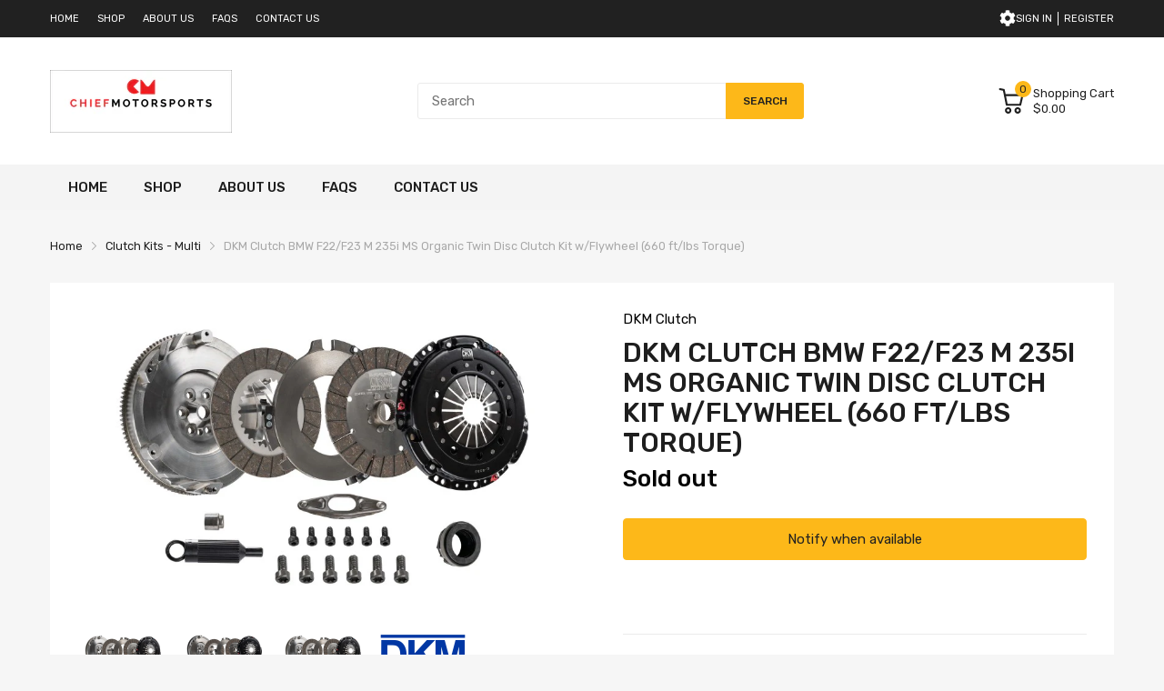

--- FILE ---
content_type: text/html; charset=utf-8
request_url: https://chiefmotorsports.com/products/dkm-clutch-bmw-f22-f23-m-235i-ms-organic-twin-disc-clutch-kit-w-flywheel-660-ft-lbs-torque
body_size: 44679
content:
<!doctype html>
<html lang="en" class="no-js">
<head><link rel="shortcut icon" type="image/x-icon" href="//chiefmotorsports.com/cdn/shop/files/Chiefms_Favicon_New_2017.png?crop=center&height=32&v=1682799305&width=32"><link rel="canonical" href="https://chiefmotorsports.com/products/dkm-clutch-bmw-f22-f23-m-235i-ms-organic-twin-disc-clutch-kit-w-flywheel-660-ft-lbs-torque">
  <meta charset="utf-8">
  <meta name="viewport" content="viewport-fit=cover,width=device-width,initial-scale=1,user-scalable=0"/>
  <meta name="google" content="notranslate">
  <meta name='HandheldFriendly' content='True'>
  <meta name='MobileOptimized' content='360'>
  <meta http-equiv="cleartype" content="on">
  <meta name="theme-color" content="#fdb819">

  <title>DKM Clutch BMW F22/F23 M 235i MS Organic Twin Disc Clutch Kit w/Flywhe &ndash; Chief Motorsports</title>

  <meta name="description" content="The MS Twin Disc Clutch Kits are designed to hold around 900 Nm at the wheels with organic discs. The two organic disc setup provides additional contact surface area for higher torque capacity and a longer lifecycle. Each kit is comprised of a pressure plate, organic discs and a steel single mass flywheel. Additional p" />

  <link rel="preconnect dns-prefetch" href="https://cdn.shopify.com">
  <link rel="preconnect dns-prefetch" href="https://chiefmotorsports.com">
  <link rel="preconnect dns-prefetch" href="https://fonts.googleapis.com" crossorigin>


<meta name="author" content="Chief Motorsports">
<meta property="og:url" content="https://chiefmotorsports.com/products/dkm-clutch-bmw-f22-f23-m-235i-ms-organic-twin-disc-clutch-kit-w-flywheel-660-ft-lbs-torque">
<meta property="og:site_name" content="Chief Motorsports">


  <meta property="og:type" content="product">
  <meta property="og:title" content="DKM Clutch BMW F22/F23 M 235i MS Organic Twin Disc Clutch Kit w/Flywheel (660 ft/lbs Torque)">
  
    <meta property="og:image" content="http://chiefmotorsports.com/cdn/shop/files/3d11948214749f5f72678f59fe7016fd_77f38ea4-7671-4d72-ba69-8bdad3ec4818_600x.jpg?v=1735513312">
    <meta property="og:image:secure_url" content="https://chiefmotorsports.com/cdn/shop/files/3d11948214749f5f72678f59fe7016fd_77f38ea4-7671-4d72-ba69-8bdad3ec4818_600x.jpg?v=1735513312">
    
  
    <meta property="og:image" content="http://chiefmotorsports.com/cdn/shop/files/64b427999909ff1c2163edb069b38b73_600x.jpg?v=1735513313">
    <meta property="og:image:secure_url" content="https://chiefmotorsports.com/cdn/shop/files/64b427999909ff1c2163edb069b38b73_600x.jpg?v=1735513313">
    
  
    <meta property="og:image" content="http://chiefmotorsports.com/cdn/shop/files/5c14383062ba4a0e42500657c6ca5917_600x.jpg?v=1735513313">
    <meta property="og:image:secure_url" content="https://chiefmotorsports.com/cdn/shop/files/5c14383062ba4a0e42500657c6ca5917_600x.jpg?v=1735513313">
    
  
  <meta property="og:price:amount" content="1299.99">
  <meta property="og:price:currency" content="USD">


  <meta property="og:description" content="The MS Twin Disc Clutch Kits are designed to hold around 900 Nm at the wheels with organic discs. The two organic disc setup provides additional contact surface area for higher torque capacity and a longer lifecycle. Each kit is comprised of a pressure plate, organic discs and a steel single mass flywheel. Additional p">




<meta name="twitter:card" content="summary">

  <meta name="twitter:title" content="DKM Clutch BMW F22/F23 M 235i MS Organic Twin Disc Clutch Kit w/Flywheel (660 ft/lbs Torque)">
  <meta name="twitter:description" content="The MS Twin Disc Clutch Kits are designed to hold around 900 Nm at the wheels with organic discs. The two organic disc setup provides additional contact surface area for higher torque capacity and a longer lifecycle. Each kit is comprised of a pressure plate, organic discs and a steel single mass flywheel. Additional parts such as pilot bearing/bushing, release bearing (when applicable), alignment tool and bolts are also included.This Part Fits:

Year
Make
Model
Submodel


2011-2013
BMW
135i
Base


2013
BMW
135is
Base


2011-2013
BMW
335i
Base


2011-2013
BMW
335i xDrive
Base


2014-2016
BMW
435i
Base


2015-2016
BMW
435i Gran Coupe
Base


2015-2016
BMW
435i xDrive
Base


2010
BMW
535i GT
Base

">
  <meta name="twitter:image" content="https://chiefmotorsports.com/cdn/shop/files/3d11948214749f5f72678f59fe7016fd_77f38ea4-7671-4d72-ba69-8bdad3ec4818_240x.jpg?v=1735513312">
  <meta name="twitter:image:width" content="240">
  <meta name="twitter:image:height" content="240">


<style>
  :root {
    --rtl-layout: false;
    --body-font-family: Rubik,sans-serif, open-sans-serif;
    --font-heading: Rubik,sans-serif, open-sans-serif;

    --heading-size-h1: 36px;
    --heading-size-h2: 30px;
    --heading-size-h3: 25px;
    --heading-size-h4: 18px;
    --heading-size-h5: 16px;
    --heading-size-h6: 14px;
    --heading-1-weight: 500;
    --heading-2-weight: 400;
    --heading-3-weight: 400;
    --heading-4-weight: 400;
    --heading-5-weight: 400;
    --heading-6-weight: 400;

    --header-bg-desk: ;
    --header-text-color-desk: ;
    --bg-cart-number: ;
    --icon-number-color: ;
    --header-bg-mobile: ;
    --header-text-color-mobile: ;

    --body-font-size: 15px;
    --body-font-weight: 400;
    --main-color: #fdb819;
    --main-text-color: #ffffff;
    --main-color-rgba: 253, 184, 25;
    --body-border-color: #ebebeb;
    --text-miscellaneous: #FFFFFF;
    --miscellaneous-color: #ffffff;
    --body-bg-color: #f6f6f6;
    --body-color: #1e1e1e;
    --body-second-color: #a9a9a9;
    --body-link: #000000;
    --border-radius-default: 42px;

    --sale-lb-cl: #ffffff;
    --sale-lb-bgcl: #ff9923;
    --hot-lb-cl: #ffffff;
    --hot-lb-bgcl: #f00000;
    --new-lb-cl: #ffffff;
    --new-lb-bgcl: #12a05c;

    --section-heading-cl: #1e1e1e;
    --section-heading-fw: 300;
    --section-heading-align: start;
    --section-subheading-cl: #a9a9a9;
    --section-subheading-fw: 400;

    --btn1-fw: 400;
    --btn1-cl: #212121;
    --btn1-bg-cl: #fdb819;
    --btn1-hover-cl: #ffffff;
    --btn1-hover-bg-cl: #ff9923;
    --btn1-border-width: 1px;
    --btn1-border-cl: #fdb819;
    --btn1-hover-border-cl: #ff9923;

    --btn2-fw: 400;
    --btn2-cl: #ffffff;
    --btn2-bg-cl: #212121;
    --btn2-hover-cl: #ffffff;
    --btn2-hover-bg-cl: #ffa800;
    --btn2-border-width: 1px;
    --btn2-border-cl: #212121;
    --btn2-hover-border-cl: #ffa800;

    --btn3-fw: 500;
    --btn3-cl: #ffffff;
    --btn3-bg-cl: #12a05c;
    --btn3-hover-cl: #ffffff;
    --btn3-hover-bg-cl: #12a05c;
    --btn3-border-width: 1px;
    --btn3-border-cl: #12a05c;
    --btn3-hover-border-cl: #12a05c;

    --price-color: #000000;
    --price-compare-color: #a9a9a9;
    --price-sale-color: #ff9923;
    --rating-star-color: #ff9923;
    --rating-star-empty-color: #a9a9a9;

    --footer-bg: ;
    --footer-text-cl: ;

    --color-second: #626262;

    --product-item-name: 17px;
    --product-item-price: 20px;

    --body-14: 14px;

    --breadcrumb-color-1: #212121;
    --breadcrumb-color-2: #a9a9a9;

    --bg-white: #ffffff;
    --gutter-xlg: 40px;
    --gutter-lg: 30px;
    --gutter-md: 25px;
    --gutter-sm: 20px;
    --gutter-xs: 15px;
    --gutter-xxs: 10px;
  }
</style><link href="//chiefmotorsports.com/cdn/shop/t/20/assets/base.css?v=159831112188786546611765428952" rel="preload" as="style"><link href="//chiefmotorsports.com/cdn/shop/t/20/assets/section-header.css?v=47156539546294428511765428953" rel="preload" as="style"><link href="//chiefmotorsports.com/cdn/shop/t/20/assets/popup-style.css?v=100159406097736069331765428953" rel="preload" as="style"><link href="//chiefmotorsports.com/cdn/shop/t/20/assets/page-product.css?v=98245912207588239401765428953" rel="preload" as="style"><link href="//chiefmotorsports.com/cdn/shop/t/20/assets/fancybox.css?v=104339427374082570531765428952" rel="preload" as="style"><script type="text/javascript">
		WebFontConfig = {
			google: {
				api: 'https://fonts.googleapis.com/css2',
				families: ["Rubik:wght@300;400;500;600;700;800;900&display=swap"] }
		};
	</script><script>
  /*
 * Copyright 2016 Small Batch, Inc.
 *
 * Licensed under the Apache License, Version 2.0 (the "License"); you may not
 * use this file except in compliance with the License. You may obtain a copy of
 * the License at
 *
 * http://www.apache.org/licenses/LICENSE-2.0
 *
 * Unless required by applicable law or agreed to in writing, software
 * distributed under the License is distributed on an "AS IS" BASIS, WITHOUT
 * WARRANTIES OR CONDITIONS OF ANY KIND, either express or implied. See the
 * License for the specific language governing permissions and limitations under
 * the License.
 */
/* Web Font Loader v1.6.26 - (c) Adobe Systems, Google. License: Apache 2.0 */(function(){function aa(a,b,c){return a.call.apply(a.bind,arguments)}function ba(a,b,c){if(!a)throw Error();if(2<arguments.length){var d=Array.prototype.slice.call(arguments,2);return function(){var c=Array.prototype.slice.call(arguments);Array.prototype.unshift.apply(c,d);return a.apply(b,c)}}return function(){return a.apply(b,arguments)}}function p(a,b,c){p=Function.prototype.bind&&-1!=Function.prototype.bind.toString().indexOf("native code")?aa:ba;return p.apply(null,arguments)}var q=Date.now||function(){return+new Date};function ca(a,b){this.a=a;this.m=b||a;this.c=this.m.document}var da=!!window.FontFace;function t(a,b,c,d){b=a.c.createElement(b);if(c)for(var e in c)c.hasOwnProperty(e)&&("style"==e?b.style.cssText=c[e]:b.setAttribute(e,c[e]));d&&b.appendChild(a.c.createTextNode(d));return b}function u(a,b,c){a=a.c.getElementsByTagName(b)[0];a||(a=document.documentElement);a.insertBefore(c,a.lastChild)}function v(a){a.parentNode&&a.parentNode.removeChild(a)}
function w(a,b,c){b=b||[];c=c||[];for(var d=a.className.split(/\s+/),e=0;e<b.length;e+=1){for(var f=!1,g=0;g<d.length;g+=1)if(b[e]===d[g]){f=!0;break}f||d.push(b[e])}b=[];for(e=0;e<d.length;e+=1){f=!1;for(g=0;g<c.length;g+=1)if(d[e]===c[g]){f=!0;break}f||b.push(d[e])}a.className=b.join(" ").replace(/\s+/g," ").replace(/^\s+|\s+$/,"")}function y(a,b){for(var c=a.className.split(/\s+/),d=0,e=c.length;d<e;d++)if(c[d]==b)return!0;return!1}
function z(a){if("string"===typeof a.f)return a.f;var b=a.m.location.protocol;"about:"==b&&(b=a.a.location.protocol);return"https:"==b?"https:":"http:"}function ea(a){return a.m.location.hostname||a.a.location.hostname}
function A(a,b,c){function d(){k&&e&&f&&(k(g),k=null)}b=t(a,"link",{rel:"stylesheet",href:b,media:"all"});var e=!1,f=!0,g=null,k=c||null;da?(b.onload=function(){e=!0;d()},b.onerror=function(){e=!0;g=Error("Stylesheet failed to load");d()}):setTimeout(function(){e=!0;d()},0);u(a,"head",b)}
function B(a,b,c,d){var e=a.c.getElementsByTagName("head")[0];if(e){var f=t(a,"script",{src:b}),g=!1;f.onload=f.onreadystatechange=function(){g||this.readyState&&"loaded"!=this.readyState&&"complete"!=this.readyState||(g=!0,c&&c(null),f.onload=f.onreadystatechange=null,"HEAD"==f.parentNode.tagName&&e.removeChild(f))};e.appendChild(f);setTimeout(function(){g||(g=!0,c&&c(Error("Script load timeout")))},d||5E3);return f}return null};function C(){this.a=0;this.c=null}function D(a){a.a++;return function(){a.a--;E(a)}}function F(a,b){a.c=b;E(a)}function E(a){0==a.a&&a.c&&(a.c(),a.c=null)};function G(a){this.a=a||"-"}G.prototype.c=function(a){for(var b=[],c=0;c<arguments.length;c++)b.push(arguments[c].replace(/[\W_]+/g,"").toLowerCase());return b.join(this.a)};function H(a,b){this.c=a;this.f=4;this.a="n";var c=(b||"n4").match(/^([nio])([1-9])$/i);c&&(this.a=c[1],this.f=parseInt(c[2],10))}function fa(a){return I(a)+" "+(a.f+"00")+" 300px "+J(a.c)}function J(a){var b=[];a=a.split(/,\s*/);for(var c=0;c<a.length;c++){var d=a[c].replace(/['"]/g,"");-1!=d.indexOf(" ")||/^\d/.test(d)?b.push("'"+d+"'"):b.push(d)}return b.join(",")}function K(a){return a.a+a.f}function I(a){var b="normal";"o"===a.a?b="oblique":"i"===a.a&&(b="italic");return b}
function ga(a){var b=4,c="n",d=null;a&&((d=a.match(/(normal|oblique|italic)/i))&&d[1]&&(c=d[1].substr(0,1).toLowerCase()),(d=a.match(/([1-9]00|normal|bold)/i))&&d[1]&&(/bold/i.test(d[1])?b=7:/[1-9]00/.test(d[1])&&(b=parseInt(d[1].substr(0,1),10))));return c+b};function ha(a,b){this.c=a;this.f=a.m.document.documentElement;this.h=b;this.a=new G("-");this.j=!1!==b.events;this.g=!1!==b.classes}function ia(a){a.g&&w(a.f,[a.a.c("wf","loading")]);L(a,"loading")}function M(a){if(a.g){var b=y(a.f,a.a.c("wf","active")),c=[],d=[a.a.c("wf","loading")];b||c.push(a.a.c("wf","inactive"));w(a.f,c,d)}L(a,"inactive")}function L(a,b,c){if(a.j&&a.h[b])if(c)a.h[b](c.c,K(c));else a.h[b]()};function ja(){this.c={}}function ka(a,b,c){var d=[],e;for(e in b)if(b.hasOwnProperty(e)){var f=a.c[e];f&&d.push(f(b[e],c))}return d};function N(a,b){this.c=a;this.f=b;this.a=t(this.c,"span",{"aria-hidden":"true"},this.f)}function O(a){u(a.c,"body",a.a)}function P(a){return"display:block;position:absolute;top:-9999px;left:-9999px;font-size:300px;width:auto;height:auto;line-height:normal;margin:0;padding:0;font-variant:normal;white-space:nowrap;font-family:"+J(a.c)+";"+("font-style:"+I(a)+";font-weight:"+(a.f+"00")+";")};function Q(a,b,c,d,e,f){this.g=a;this.j=b;this.a=d;this.c=c;this.f=e||3E3;this.h=f||void 0}Q.prototype.start=function(){var a=this.c.m.document,b=this,c=q(),d=new Promise(function(d,e){function k(){q()-c>=b.f?e():a.fonts.load(fa(b.a),b.h).then(function(a){1<=a.length?d():setTimeout(k,25)},function(){e()})}k()}),e=new Promise(function(a,d){setTimeout(d,b.f)});Promise.race([e,d]).then(function(){b.g(b.a)},function(){b.j(b.a)})};function R(a,b,c,d,e,f,g){this.v=a;this.B=b;this.c=c;this.a=d;this.s=g||"BESbswy";this.f={};this.w=e||3E3;this.u=f||null;this.o=this.j=this.h=this.g=null;this.g=new N(this.c,this.s);this.h=new N(this.c,this.s);this.j=new N(this.c,this.s);this.o=new N(this.c,this.s);a=new H(this.a.c+",serif",K(this.a));a=P(a);this.g.a.style.cssText=a;a=new H(this.a.c+",sans-serif",K(this.a));a=P(a);this.h.a.style.cssText=a;a=new H("serif",K(this.a));a=P(a);this.j.a.style.cssText=a;a=new H("sans-serif",K(this.a));a=
P(a);this.o.a.style.cssText=a;O(this.g);O(this.h);O(this.j);O(this.o)}var S={D:"serif",C:"sans-serif"},T=null;function U(){if(null===T){var a=/AppleWebKit\/([0-9]+)(?:\.([0-9]+))/.exec(window.navigator.userAgent);T=!!a&&(536>parseInt(a[1],10)||536===parseInt(a[1],10)&&11>=parseInt(a[2],10))}return T}R.prototype.start=function(){this.f.serif=this.j.a.offsetWidth;this.f["sans-serif"]=this.o.a.offsetWidth;this.A=q();la(this)};
function ma(a,b,c){for(var d in S)if(S.hasOwnProperty(d)&&b===a.f[S[d]]&&c===a.f[S[d]])return!0;return!1}function la(a){var b=a.g.a.offsetWidth,c=a.h.a.offsetWidth,d;(d=b===a.f.serif&&c===a.f["sans-serif"])||(d=U()&&ma(a,b,c));d?q()-a.A>=a.w?U()&&ma(a,b,c)&&(null===a.u||a.u.hasOwnProperty(a.a.c))?V(a,a.v):V(a,a.B):na(a):V(a,a.v)}function na(a){setTimeout(p(function(){la(this)},a),50)}function V(a,b){setTimeout(p(function(){v(this.g.a);v(this.h.a);v(this.j.a);v(this.o.a);b(this.a)},a),0)};function W(a,b,c){this.c=a;this.a=b;this.f=0;this.o=this.j=!1;this.s=c}var X=null;W.prototype.g=function(a){var b=this.a;b.g&&w(b.f,[b.a.c("wf",a.c,K(a).toString(),"active")],[b.a.c("wf",a.c,K(a).toString(),"loading"),b.a.c("wf",a.c,K(a).toString(),"inactive")]);L(b,"fontactive",a);this.o=!0;oa(this)};
W.prototype.h=function(a){var b=this.a;if(b.g){var c=y(b.f,b.a.c("wf",a.c,K(a).toString(),"active")),d=[],e=[b.a.c("wf",a.c,K(a).toString(),"loading")];c||d.push(b.a.c("wf",a.c,K(a).toString(),"inactive"));w(b.f,d,e)}L(b,"fontinactive",a);oa(this)};function oa(a){0==--a.f&&a.j&&(a.o?(a=a.a,a.g&&w(a.f,[a.a.c("wf","active")],[a.a.c("wf","loading"),a.a.c("wf","inactive")]),L(a,"active")):M(a.a))};function pa(a){this.j=a;this.a=new ja;this.h=0;this.f=this.g=!0}pa.prototype.load=function(a){this.c=new ca(this.j,a.context||this.j);this.g=!1!==a.events;this.f=!1!==a.classes;qa(this,new ha(this.c,a),a)};
function ra(a,b,c,d,e){var f=0==--a.h;(a.f||a.g)&&setTimeout(function(){var a=e||null,k=d||null||{};if(0===c.length&&f)M(b.a);else{b.f+=c.length;f&&(b.j=f);var h,m=[];for(h=0;h<c.length;h++){var l=c[h],n=k[l.c],r=b.a,x=l;r.g&&w(r.f,[r.a.c("wf",x.c,K(x).toString(),"loading")]);L(r,"fontloading",x);r=null;null===X&&(X=window.FontFace?(x=/Gecko.*Firefox\/(\d+)/.exec(window.navigator.userAgent))?42<parseInt(x[1],10):!0:!1);X?r=new Q(p(b.g,b),p(b.h,b),b.c,l,b.s,n):r=new R(p(b.g,b),p(b.h,b),b.c,l,b.s,a,
n);m.push(r)}for(h=0;h<m.length;h++)m[h].start()}},0)}function qa(a,b,c){var d=[],e=c.timeout;ia(b);var d=ka(a.a,c,a.c),f=new W(a.c,b,e);a.h=d.length;b=0;for(c=d.length;b<c;b++)d[b].load(function(b,d,c){ra(a,f,b,d,c)})};function sa(a,b){this.c=a;this.a=b}function ta(a,b,c){var d=z(a.c);a=(a.a.api||"fast.fonts.net/jsapi").replace(/^.*http(s?):(\/\/)?/,"");return d+"//"+a+"/"+b+".js"+(c?"?v="+c:"")}
sa.prototype.load=function(a){function b(){if(f["__mti_fntLst"+d]){var c=f["__mti_fntLst"+d](),e=[],h;if(c)for(var m=0;m<c.length;m++){var l=c[m].fontfamily;void 0!=c[m].fontStyle&&void 0!=c[m].fontWeight?(h=c[m].fontStyle+c[m].fontWeight,e.push(new H(l,h))):e.push(new H(l))}a(e)}else setTimeout(function(){b()},50)}var c=this,d=c.a.projectId,e=c.a.version;if(d){var f=c.c.m;B(this.c,ta(c,d,e),function(e){e?a([]):(f["__MonotypeConfiguration__"+d]=function(){return c.a},b())}).id="__MonotypeAPIScript__"+
d}else a([])};function ua(a,b){this.c=a;this.a=b}ua.prototype.load=function(a){var b,c,d=this.a.urls||[],e=this.a.families||[],f=this.a.testStrings||{},g=new C;b=0;for(c=d.length;b<c;b++)A(this.c,d[b],D(g));var k=[];b=0;for(c=e.length;b<c;b++)if(d=e[b].split(":"),d[1])for(var h=d[1].split(","),m=0;m<h.length;m+=1)k.push(new H(d[0],h[m]));else k.push(new H(d[0]));F(g,function(){a(k,f)})};function va(a,b,c){a?this.c=a:this.c=b+wa;this.a=[];this.f=[];this.g=c||""}var wa="//fonts.googleapis.com/css";function xa(a,b){for(var c=b.length,d=0;d<c;d++){var e=b[d].split(":");3==e.length&&a.f.push(e.pop());var f="";2==e.length&&""!=e[1]&&(f=":");a.a.push(e.join(f))}}
function ya(a){if(0==a.a.length)throw Error("No fonts to load!");if(-1!=a.c.indexOf("kit="))return a.c;for(var b=a.a.length,c=[],d=0;d<b;d++)c.push(a.a[d].replace(/ /g,"+"));b=a.c+"?family="+c.join("%7C");0<a.f.length&&(b+="&subset="+a.f.join(","));0<a.g.length&&(b+="&text="+encodeURIComponent(a.g));return b};function za(a){this.f=a;this.a=[];this.c={}}
var Aa={latin:"BESbswy","latin-ext":"\u00e7\u00f6\u00fc\u011f\u015f",cyrillic:"\u0439\u044f\u0416",greek:"\u03b1\u03b2\u03a3",khmer:"\u1780\u1781\u1782",Hanuman:"\u1780\u1781\u1782"},Ba={thin:"1",extralight:"2","extra-light":"2",ultralight:"2","ultra-light":"2",light:"3",regular:"4",book:"4",medium:"5","semi-bold":"6",semibold:"6","demi-bold":"6",demibold:"6",bold:"7","extra-bold":"8",extrabold:"8","ultra-bold":"8",ultrabold:"8",black:"9",heavy:"9",l:"3",r:"4",b:"7"},Ca={i:"i",italic:"i",n:"n",normal:"n"},
Da=/^(thin|(?:(?:extra|ultra)-?)?light|regular|book|medium|(?:(?:semi|demi|extra|ultra)-?)?bold|black|heavy|l|r|b|[1-9]00)?(n|i|normal|italic)?$/;
function Ea(a){for(var b=a.f.length,c=0;c<b;c++){var d=a.f[c].split(":"),e=d[0].replace(/\+/g," "),f=["n4"];if(2<=d.length){var g;var k=d[1];g=[];if(k)for(var k=k.split(","),h=k.length,m=0;m<h;m++){var l;l=k[m];if(l.match(/^[\w-]+$/)){var n=Da.exec(l.toLowerCase());if(null==n)l="";else{l=n[2];l=null==l||""==l?"n":Ca[l];n=n[1];if(null==n||""==n)n="4";else var r=Ba[n],n=r?r:isNaN(n)?"4":n.substr(0,1);l=[l,n].join("")}}else l="";l&&g.push(l)}0<g.length&&(f=g);3==d.length&&(d=d[2],g=[],d=d?d.split(","):
g,0<d.length&&(d=Aa[d[0]])&&(a.c[e]=d))}a.c[e]||(d=Aa[e])&&(a.c[e]=d);for(d=0;d<f.length;d+=1)a.a.push(new H(e,f[d]))}};function Fa(a,b){this.c=a;this.a=b}var Ga={Arimo:!0,Cousine:!0,Tinos:!0};Fa.prototype.load=function(a){var b=new C,c=this.c,d=new va(this.a.api,z(c),this.a.text),e=this.a.families;xa(d,e);var f=new za(e);Ea(f);A(c,ya(d),D(b));F(b,function(){a(f.a,f.c,Ga)})};function Ha(a,b){this.c=a;this.a=b}Ha.prototype.load=function(a){var b=this.a.id,c=this.c.m;b?B(this.c,(this.a.api||"https://use.typekit.net")+"/"+b+".js",function(b){if(b)a([]);else if(c.Typekit&&c.Typekit.config&&c.Typekit.config.fn){b=c.Typekit.config.fn;for(var e=[],f=0;f<b.length;f+=2)for(var g=b[f],k=b[f+1],h=0;h<k.length;h++)e.push(new H(g,k[h]));try{c.Typekit.load({events:!1,classes:!1,async:!0})}catch(m){}a(e)}},2E3):a([])};function Ia(a,b){this.c=a;this.f=b;this.a=[]}Ia.prototype.load=function(a){var b=this.f.id,c=this.c.m,d=this;b?(c.__webfontfontdeckmodule__||(c.__webfontfontdeckmodule__={}),c.__webfontfontdeckmodule__[b]=function(b,c){for(var g=0,k=c.fonts.length;g<k;++g){var h=c.fonts[g];d.a.push(new H(h.name,ga("font-weight:"+h.weight+";font-style:"+h.style)))}a(d.a)},B(this.c,z(this.c)+(this.f.api||"//f.fontdeck.com/s/css/js/")+ea(this.c)+"/"+b+".js",function(b){b&&a([])})):a([])};var Y=new pa(window);Y.a.c.custom=function(a,b){return new ua(b,a)};Y.a.c.fontdeck=function(a,b){return new Ia(b,a)};Y.a.c.monotype=function(a,b){return new sa(b,a)};Y.a.c.typekit=function(a,b){return new Ha(b,a)};Y.a.c.google=function(a,b){return new Fa(b,a)};var Z={load:p(Y.load,Y)};"function"===typeof define&&define.amd?define(function(){return Z}):"undefined"!==typeof module&&module.exports?module.exports=Z:(window.WebFont=Z,window.WebFontConfig&&Y.load(window.WebFontConfig));}());
</script><link href="//chiefmotorsports.com/cdn/shop/t/20/assets/base.css?v=159831112188786546611765428952" rel="stylesheet" as="style"><link href="//chiefmotorsports.com/cdn/shop/t/20/assets/section-header.css?v=47156539546294428511765428953" rel="stylesheet" as="style"><link href="//chiefmotorsports.com/cdn/shop/t/20/assets/popup-style.css?v=100159406097736069331765428953" rel="stylesheet" as="style"><link href="//chiefmotorsports.com/cdn/shop/t/20/assets/page-product.css?v=98245912207588239401765428953" rel="stylesheet" as="style"><link href="//chiefmotorsports.com/cdn/shop/t/20/assets/fancybox.css?v=104339427374082570531765428952" rel="stylesheet" as="style"><style data-shopify>.catalog-mode .mul-product_wrapper .price,
  .catalog-mode .header-container .header-content .header-cart,
  .catalog-mode .product-card_footer,
  .catalog-mode .product-template .product-wrapper .form-group,
  .catalog-mode .product-template .product-wrapper .product_price,
  .catalog-mode .product-template .product-wrapper .product_compare-at-price,
  .catalog-mode .section-product-sidebar .featured_block-product-recommend .product-recommend_item .product_price,
  .catalog-mode .section-product-sidebar .featured_block-recently-view .recently-review_item .product_price{
    display: none;
  }

  .sb-left-column .widget-menu .menu-item .dropdown-menu{transition: height 0.2s;}
  .slider-container:not(.slider-initialized) {
    overflow: hidden;
    white-space: nowrap;
  }
  .slider-container:not(.slider-initialized) .slider-item {
    display: inline-block;
    vertical-align: top;
    white-space: normal;
  }
  .slider-item:not(.no-lazy).lazyload {
    display: none !important;
  }
  .slider-item:not(.no-lazy).lazyloaded {
    display: inline-block !important;
  }
  .slider-item:not(.no-lazy) .lazyload {
    display: none !important;
  }
  .slider-item:not(.no-lazy) .lazyloaded {
    display: inline-block !important;
  }
  .slider-item:not(.no-lazy).tns-slide-active .lazyload {
    display: inline-block !important;
  }
  .slider-item:not(.no-lazy).tns-slide-active {
    display: inline-block !important;
  }
  .visibility-hidden {
    visibility: hidden;
  }
  .position-relative {position: relative !important;}
  .position-absolute {position: absolute !important;}
  .cursor-pointer{cursor: pointer}
  .p-0{ padding: 0!important;}

  .share-links.social-sharing svg{
    width: 24px;
  }.product-status .in-stock,.product-status .out-stock{display: none;}.section_title-wrapper {margin:0 0 30px 0;}.section_title-text-1 {font-size:26px;line-height:60px;}@media screen and (max-width: 991px){ .section_title-text-1 {font-size:24px;} }@media screen and (max-width: 767px){ .section_title-text-1 {font-size:20px;line-height:25px;}}.section_title-text-2 {font-size:24px;line-height:35px;}.custom-color[data-custom-color="white"],.custom-color[data-custom-color="white"] a{
          color: #fff;
        }.custom-color[data-custom-color="black"],.custom-color[data-custom-color="black"] a{
          color: #000;
        }.custom-color[data-custom-color="red"],.custom-color[data-custom-color="red"] a{
          color: #FF0000;
        }.custom-color[data-custom-color="yellow"],.custom-color[data-custom-color="yellow"] a{
          color: #ffff00;
        }.custom-color[data-custom-color="pink"],.custom-color[data-custom-color="pink"] a{
          color: #FFC0CB;
        }.custom-color[data-custom-color="purple"],.custom-color[data-custom-color="purple"] a{
          color: #800080;
        }.custom-color[data-custom-color="green"],.custom-color[data-custom-color="green"] a{
          color: #00ff00;
        }.custom-color[data-custom-color="blue"],.custom-color[data-custom-color="blue"] a{
          color: #0000FF;
        }.custom-color[data-custom-color="gold"],.custom-color[data-custom-color="gold"] a{
          color: #FFD700;
        }.custom-color[data-custom-color="grey"],.custom-color[data-custom-color="grey"] a{
          color: #808080;
        }.custom-color[data-custom-color="orange"],.custom-color[data-custom-color="orange"] a{
          color: #FFA500;
        }.mega-menu-item .product-card_action{
    display: none;
  }

  
</style><script type="application/javascript">
  window.BOOMR = {version:1};
  document.documentElement.className = document.documentElement.className.replace('no-js', 'js');

  EventTarget.prototype.addEvent = EventTarget.prototype.addEventListener;
  EventTarget.prototype.removeEvent = EventTarget.prototype.removeEventListener;

  window.lazySizesConfig = window.lazySizesConfig || {};
  lazySizesConfig.loadMode = 1;
  lazySizesConfig.loadHidden = false;

  window.theme = Object.assign( window.theme || {}, {
    routes: {
      rootUrl: "\/",
      searchUrl: "\/search",
      suggestUrl: "\/search\/suggest",
      collectionAllUrl: "\/collections\/all",
      collectionsUrl: "\/collections",
      cartAdd: "\/cart\/add.js",
      cartGet: "\/cart.js",
      cartChange: "\/cart\/change.js",
      cartUpdate: "\/cart\/update.js",
      cartClear: "\/cart\/clear.js"
    },
    settings: {
      currencies:{
        enable: true
      },
      language: {
        enable: true
      },
      shop: {
        reviewApp: "judge"
      },
      header: {
        sticky: true,
        style: "1",
        enableMainMegaMenu: false
      },
      cart: {
        type: "drawer",
        termsAndConditions: "You must agree with the Terms and Conditions of sales to check out."
      },
      search: {
        disable: false,
        limit: 10,
        useApp: "glogo",
        type: "all"
      },
      collection: {
        scrollTopWhenFilter: true
      }
    },
    template: "product",
    strings: {
      klaviyoSuccess: "We just sent you an email to confirm your subscription. To finish signing up, please click the confirmation link in the email.",
      soldOut: "Sold out",
      preOrder: "Pre-Order",
      addToCart: "Add to cart",
      item: "Item",
      items: "Items",
      tags: "Tagged \u0026quot;{{tags}}\u0026quot;",
      page: "Page {{page}}",
      shopName: "Chief Motorsports",
      cart: {
        drawer: {
          quantity: "Qty"
        },
        lineItemMax: "You can\u0026#39;t add more this item to the cart.",
      },
      shipping: {
        oneResult: "There is one shipping rate available for {{address}}",
        manyResults: "There are {{results_total}} shipping rates available for {{address}}, starting at {{rate_first}}.",
        notResult: "We do not ship to this destination.",
        resultItem: "{{name}} at {{price}}",
        missingCountry: "Please select a country",
        missingZip: "Please enter Zip\/Postal Code",
      },
      message: {
        newsletterSuccess: "Thank you for subscribing!"
      }
    },
    currency: {
      pattern: "money_format",
      type: "shopify",
      current: "USD",
      symbol: "$",
      format: "\u003cspan class=money\u003e${{amount}}\u003c\/span\u003e",
    },
    search: {
      config: {
        resources: {
          type: "all",
          limit: 10,
          options:  {
            unavailable_products: "hide"
          }
        }
      },
      strings : {
        article: "Translation missing: en.general.search.article",
        collection: "Translation missing: en.general.search.collection",
        page: "Translation missing: en.general.search.page",
        product: "Product",
      }
    },
    assets: {
      cartNotify: "\/\/chiefmotorsports.com\/cdn\/shop\/t\/20\/assets\/cart-notify.min.js?v=151310498898460423981765428952",
      search: "\/\/chiefmotorsports.com\/cdn\/shop\/t\/20\/assets\/search.min.js?v=156746521917015683131765428953",
      collectionFilter: "\/\/chiefmotorsports.com\/cdn\/shop\/t\/20\/assets\/filter.min.js?v=57131724313116948571765428952",
      currenciesUrl: "\/\/chiefmotorsports.com\/cdn\/shop\/t\/20\/assets\/currencies.min.js?v=60223240567724181451765428952",
      currenciesRateUrl: "https:\/\/chiefmotorsports.com\/services\/javascripts\/currencies.js",
      defaultImage: "\/\/chiefmotorsports.com\/cdn\/shop\/t\/20\/assets\/default-image.png?v=57136757840019942501765428952"
    },product: {"id":8164910956702,"title":"DKM Clutch BMW F22\/F23 M 235i MS Organic Twin Disc Clutch Kit w\/Flywheel (660 ft\/lbs Torque)","handle":"dkm-clutch-bmw-f22-f23-m-235i-ms-organic-twin-disc-clutch-kit-w-flywheel-660-ft-lbs-torque","description":"The MS Twin Disc Clutch Kits are designed to hold around 900 Nm at the wheels with organic discs. The two organic disc setup provides additional contact surface area for higher torque capacity and a longer lifecycle. Each kit is comprised of a pressure plate, organic discs and a steel single mass flywheel. Additional parts such as pilot bearing\/bushing, release bearing (when applicable), alignment tool and bolts are also included.\u003cbr\u003e\u003cbr\u003eThis Part Fits:\u003cp\u003e\u003c\/p\u003e\u003ctable border=\"1\"\u003e\n\u003ctr\u003e\n\u003cth align=\"left\" width=\"100\"\u003eYear\u003c\/th\u003e\n\u003cth align=\"left\" width=\"125\"\u003eMake\u003c\/th\u003e\n\u003cth align=\"left\" width=\"150\"\u003eModel\u003c\/th\u003e\n\u003cth align=\"left\" width=\"80\"\u003eSubmodel\u003c\/th\u003e\n\u003c\/tr\u003e\n\u003ctr\u003e\n\u003ctd\u003e2011-2013\u003c\/td\u003e\n\u003ctd\u003eBMW\u003c\/td\u003e\n\u003ctd\u003e135i\u003c\/td\u003e\n\u003ctd\u003eBase\u003c\/td\u003e\n\u003c\/tr\u003e\n\u003ctr\u003e\n\u003ctd\u003e2013\u003c\/td\u003e\n\u003ctd\u003eBMW\u003c\/td\u003e\n\u003ctd\u003e135is\u003c\/td\u003e\n\u003ctd\u003eBase\u003c\/td\u003e\n\u003c\/tr\u003e\n\u003ctr\u003e\n\u003ctd\u003e2011-2013\u003c\/td\u003e\n\u003ctd\u003eBMW\u003c\/td\u003e\n\u003ctd\u003e335i\u003c\/td\u003e\n\u003ctd\u003eBase\u003c\/td\u003e\n\u003c\/tr\u003e\n\u003ctr\u003e\n\u003ctd\u003e2011-2013\u003c\/td\u003e\n\u003ctd\u003eBMW\u003c\/td\u003e\n\u003ctd\u003e335i xDrive\u003c\/td\u003e\n\u003ctd\u003eBase\u003c\/td\u003e\n\u003c\/tr\u003e\n\u003ctr\u003e\n\u003ctd\u003e2014-2016\u003c\/td\u003e\n\u003ctd\u003eBMW\u003c\/td\u003e\n\u003ctd\u003e435i\u003c\/td\u003e\n\u003ctd\u003eBase\u003c\/td\u003e\n\u003c\/tr\u003e\n\u003ctr\u003e\n\u003ctd\u003e2015-2016\u003c\/td\u003e\n\u003ctd\u003eBMW\u003c\/td\u003e\n\u003ctd\u003e435i Gran Coupe\u003c\/td\u003e\n\u003ctd\u003eBase\u003c\/td\u003e\n\u003c\/tr\u003e\n\u003ctr\u003e\n\u003ctd\u003e2015-2016\u003c\/td\u003e\n\u003ctd\u003eBMW\u003c\/td\u003e\n\u003ctd\u003e435i xDrive\u003c\/td\u003e\n\u003ctd\u003eBase\u003c\/td\u003e\n\u003c\/tr\u003e\n\u003ctr\u003e\n\u003ctd\u003e2010\u003c\/td\u003e\n\u003ctd\u003eBMW\u003c\/td\u003e\n\u003ctd\u003e535i GT\u003c\/td\u003e\n\u003ctd\u003eBase\u003c\/td\u003e\n\u003c\/tr\u003e\n\u003c\/table\u003e","published_at":"2024-12-29T18:01:52-05:00","created_at":"2024-12-29T18:01:51-05:00","vendor":"DKM Clutch","type":"Clutch Kits - Multi","tags":["2010-bmw-535i-gt-esi1388265","2011-bmw-135i-esi8986064","2011-bmw-335i-esi1533236","2011-bmw-335i-xdrive-esi2002393","2012-bmw-135i-esi4445990","2012-bmw-335i-esi2727319","2012-bmw-335i-xdrive-esi7162897","2013-bmw-135i-esi1049615","2013-bmw-135is-esi8356541","2013-bmw-335i-esi9442080","2013-bmw-335i-xdrive-esi3694283","2014-bmw-435i-esi9488969","2015-bmw-435i-esi9087647","2015-bmw-435i-gran-coupe-esi6244399","2015-bmw-435i-xdrive-esi2728910","2016-bmw-435i-esi5461909","2016-bmw-435i-gran-coupe-esi4307787","2016-bmw-435i-xdrive-esi1909269","Drivetrain\u003eClutch Kits - Multi","EPA:N\/A","fits_2011-2013`BMW`135i`Base~2013`BMW`135is`Base~2011-2013`BMW`335i`Base~2011-2013`BMW`335i xDrive`Base~2014-2016`BMW`435i`Base~2015-2016`BMW`435i Gran Coupe`Base~2015-2016`BMW`435i xDrive`Base~2010`BMW`535i GT`Base","MPN:MS-006-076","Non-CARB:N","Prop65:N","SpecialOrder:N","TURN14_ID:194385"],"price":129999,"price_min":129999,"price_max":129999,"available":false,"price_varies":false,"compare_at_price":null,"compare_at_price_min":0,"compare_at_price_max":0,"compare_at_price_varies":false,"variants":[{"id":44733289332894,"title":"Default Title","option1":"Default Title","option2":null,"option3":null,"sku":"DKMMS-006-076","requires_shipping":true,"taxable":true,"featured_image":null,"available":false,"name":"DKM Clutch BMW F22\/F23 M 235i MS Organic Twin Disc Clutch Kit w\/Flywheel (660 ft\/lbs Torque)","public_title":null,"options":["Default Title"],"price":129999,"weight":24358,"compare_at_price":null,"inventory_management":"shopify","barcode":"850041702421","requires_selling_plan":false,"selling_plan_allocations":[]}],"images":["\/\/chiefmotorsports.com\/cdn\/shop\/files\/3d11948214749f5f72678f59fe7016fd_77f38ea4-7671-4d72-ba69-8bdad3ec4818.jpg?v=1735513312","\/\/chiefmotorsports.com\/cdn\/shop\/files\/64b427999909ff1c2163edb069b38b73.jpg?v=1735513313","\/\/chiefmotorsports.com\/cdn\/shop\/files\/5c14383062ba4a0e42500657c6ca5917.jpg?v=1735513313","\/\/chiefmotorsports.com\/cdn\/shop\/files\/0c1ed42f52902fa3010a2eaed89eb705_ec1162ef-dfcc-4af0-b395-cb9299483117.jpg?v=1735513312"],"featured_image":"\/\/chiefmotorsports.com\/cdn\/shop\/files\/3d11948214749f5f72678f59fe7016fd_77f38ea4-7671-4d72-ba69-8bdad3ec4818.jpg?v=1735513312","options":["Title"],"media":[{"alt":"Photo - Primary","id":31333487149214,"position":1,"preview_image":{"aspect_ratio":1.667,"height":480,"width":800,"src":"\/\/chiefmotorsports.com\/cdn\/shop\/files\/3d11948214749f5f72678f59fe7016fd_77f38ea4-7671-4d72-ba69-8bdad3ec4818.jpg?v=1735513312"},"aspect_ratio":1.667,"height":480,"media_type":"image","src":"\/\/chiefmotorsports.com\/cdn\/shop\/files\/3d11948214749f5f72678f59fe7016fd_77f38ea4-7671-4d72-ba69-8bdad3ec4818.jpg?v=1735513312","width":800},{"alt":"Photo - Primary","id":31333487181982,"position":2,"preview_image":{"aspect_ratio":1.667,"height":480,"width":800,"src":"\/\/chiefmotorsports.com\/cdn\/shop\/files\/64b427999909ff1c2163edb069b38b73.jpg?v=1735513313"},"aspect_ratio":1.667,"height":480,"media_type":"image","src":"\/\/chiefmotorsports.com\/cdn\/shop\/files\/64b427999909ff1c2163edb069b38b73.jpg?v=1735513313","width":800},{"alt":"User 1","id":31333487214750,"position":3,"preview_image":{"aspect_ratio":1.667,"height":480,"width":800,"src":"\/\/chiefmotorsports.com\/cdn\/shop\/files\/5c14383062ba4a0e42500657c6ca5917.jpg?v=1735513313"},"aspect_ratio":1.667,"height":480,"media_type":"image","src":"\/\/chiefmotorsports.com\/cdn\/shop\/files\/5c14383062ba4a0e42500657c6ca5917.jpg?v=1735513313","width":800},{"alt":"Logo Image","id":31333487247518,"position":4,"preview_image":{"aspect_ratio":1.923,"height":416,"width":800,"src":"\/\/chiefmotorsports.com\/cdn\/shop\/files\/0c1ed42f52902fa3010a2eaed89eb705_ec1162ef-dfcc-4af0-b395-cb9299483117.jpg?v=1735513312"},"aspect_ratio":1.923,"height":416,"media_type":"image","src":"\/\/chiefmotorsports.com\/cdn\/shop\/files\/0c1ed42f52902fa3010a2eaed89eb705_ec1162ef-dfcc-4af0-b395-cb9299483117.jpg?v=1735513312","width":800}],"requires_selling_plan":false,"selling_plan_groups":[],"content":"The MS Twin Disc Clutch Kits are designed to hold around 900 Nm at the wheels with organic discs. The two organic disc setup provides additional contact surface area for higher torque capacity and a longer lifecycle. Each kit is comprised of a pressure plate, organic discs and a steel single mass flywheel. Additional parts such as pilot bearing\/bushing, release bearing (when applicable), alignment tool and bolts are also included.\u003cbr\u003e\u003cbr\u003eThis Part Fits:\u003cp\u003e\u003c\/p\u003e\u003ctable border=\"1\"\u003e\n\u003ctr\u003e\n\u003cth align=\"left\" width=\"100\"\u003eYear\u003c\/th\u003e\n\u003cth align=\"left\" width=\"125\"\u003eMake\u003c\/th\u003e\n\u003cth align=\"left\" width=\"150\"\u003eModel\u003c\/th\u003e\n\u003cth align=\"left\" width=\"80\"\u003eSubmodel\u003c\/th\u003e\n\u003c\/tr\u003e\n\u003ctr\u003e\n\u003ctd\u003e2011-2013\u003c\/td\u003e\n\u003ctd\u003eBMW\u003c\/td\u003e\n\u003ctd\u003e135i\u003c\/td\u003e\n\u003ctd\u003eBase\u003c\/td\u003e\n\u003c\/tr\u003e\n\u003ctr\u003e\n\u003ctd\u003e2013\u003c\/td\u003e\n\u003ctd\u003eBMW\u003c\/td\u003e\n\u003ctd\u003e135is\u003c\/td\u003e\n\u003ctd\u003eBase\u003c\/td\u003e\n\u003c\/tr\u003e\n\u003ctr\u003e\n\u003ctd\u003e2011-2013\u003c\/td\u003e\n\u003ctd\u003eBMW\u003c\/td\u003e\n\u003ctd\u003e335i\u003c\/td\u003e\n\u003ctd\u003eBase\u003c\/td\u003e\n\u003c\/tr\u003e\n\u003ctr\u003e\n\u003ctd\u003e2011-2013\u003c\/td\u003e\n\u003ctd\u003eBMW\u003c\/td\u003e\n\u003ctd\u003e335i xDrive\u003c\/td\u003e\n\u003ctd\u003eBase\u003c\/td\u003e\n\u003c\/tr\u003e\n\u003ctr\u003e\n\u003ctd\u003e2014-2016\u003c\/td\u003e\n\u003ctd\u003eBMW\u003c\/td\u003e\n\u003ctd\u003e435i\u003c\/td\u003e\n\u003ctd\u003eBase\u003c\/td\u003e\n\u003c\/tr\u003e\n\u003ctr\u003e\n\u003ctd\u003e2015-2016\u003c\/td\u003e\n\u003ctd\u003eBMW\u003c\/td\u003e\n\u003ctd\u003e435i Gran Coupe\u003c\/td\u003e\n\u003ctd\u003eBase\u003c\/td\u003e\n\u003c\/tr\u003e\n\u003ctr\u003e\n\u003ctd\u003e2015-2016\u003c\/td\u003e\n\u003ctd\u003eBMW\u003c\/td\u003e\n\u003ctd\u003e435i xDrive\u003c\/td\u003e\n\u003ctd\u003eBase\u003c\/td\u003e\n\u003c\/tr\u003e\n\u003ctr\u003e\n\u003ctd\u003e2010\u003c\/td\u003e\n\u003ctd\u003eBMW\u003c\/td\u003e\n\u003ctd\u003e535i GT\u003c\/td\u003e\n\u003ctd\u003eBase\u003c\/td\u003e\n\u003c\/tr\u003e\n\u003c\/table\u003e"}});Object.assign(window.theme.product.variants[0], {
        inventory_policy: "deny",
        inventory_quantity : 0
      });let jsResources = ["\/\/chiefmotorsports.com\/cdn\/shop\/t\/20\/assets\/lazysizes.js?v=87123979716680287201765428952","\/\/chiefmotorsports.com\/cdn\/shop\/t\/20\/assets\/tiny-slider.js?v=56805081601899990441765428953","\/\/chiefmotorsports.com\/cdn\/shop\/t\/20\/assets\/common.js?v=105999566847765232911765428952","\/\/chiefmotorsports.com\/cdn\/shop\/t\/20\/assets\/sections.js?v=42660359858871405661765428953","\/\/chiefmotorsports.com\/cdn\/shop\/t\/20\/assets\/product-page.js?v=129694059109709547111765428953","\/\/chiefmotorsports.com\/cdn\/shop\/t\/20\/assets\/predictive-search.js?v=144679776674184697321765428953","\/\/chiefmotorsports.com\/cdn\/shop\/t\/20\/assets\/quick-shop.js?v=13088545009306313821765428953"];

  function jsPreload(){
    jsResources.forEach( resource =>{
      let link = document.createElement('link');
      link.href = resource;
      link.rel = 'preload';
      link.as = 'script';
      document.head.append(link);
    })
  }

  async function jsLoad(){
    for (const resource of jsResources) {
      await new Promise((reslove, rejcet) => {
        let script = document.createElement("script");
        script.src = resource;
        script.onload = () => {reslove(1);};
        document.body.append(script);
      })
    }
  }

  jsPreload();
  document.addEventListener('DOMContentLoaded', jsLoad, {once: true});

  console.log('%c Arenacommerce %c 19 January, 2026 18:48:56 ', 'color: #fff; background: #35495f; border-radius: 3px 0 0 3px;padding: 2px; font-size: 14px;', 'color: white;background: #005E46;border-radius: 0 3px 3px 0;padding: 2px; font-size: 14px;');
</script><script>window.performance && window.performance.mark && window.performance.mark('shopify.content_for_header.start');</script><meta id="shopify-digital-wallet" name="shopify-digital-wallet" content="/49476305054/digital_wallets/dialog">
<meta name="shopify-checkout-api-token" content="202b5935a93d29fa04c27ed6d0394abc">
<meta id="in-context-paypal-metadata" data-shop-id="49476305054" data-venmo-supported="false" data-environment="production" data-locale="en_US" data-paypal-v4="true" data-currency="USD">
<link rel="alternate" type="application/json+oembed" href="https://chiefmotorsports.com/products/dkm-clutch-bmw-f22-f23-m-235i-ms-organic-twin-disc-clutch-kit-w-flywheel-660-ft-lbs-torque.oembed">
<script async="async" src="/checkouts/internal/preloads.js?locale=en-US"></script>
<link rel="preconnect" href="https://shop.app" crossorigin="anonymous">
<script async="async" src="https://shop.app/checkouts/internal/preloads.js?locale=en-US&shop_id=49476305054" crossorigin="anonymous"></script>
<script id="apple-pay-shop-capabilities" type="application/json">{"shopId":49476305054,"countryCode":"US","currencyCode":"USD","merchantCapabilities":["supports3DS"],"merchantId":"gid:\/\/shopify\/Shop\/49476305054","merchantName":"Chief Motorsports","requiredBillingContactFields":["postalAddress","email"],"requiredShippingContactFields":["postalAddress","email"],"shippingType":"shipping","supportedNetworks":["visa","masterCard","amex","discover","elo","jcb"],"total":{"type":"pending","label":"Chief Motorsports","amount":"1.00"},"shopifyPaymentsEnabled":true,"supportsSubscriptions":true}</script>
<script id="shopify-features" type="application/json">{"accessToken":"202b5935a93d29fa04c27ed6d0394abc","betas":["rich-media-storefront-analytics"],"domain":"chiefmotorsports.com","predictiveSearch":true,"shopId":49476305054,"locale":"en"}</script>
<script>var Shopify = Shopify || {};
Shopify.shop = "chief-motorsports.myshopify.com";
Shopify.locale = "en";
Shopify.currency = {"active":"USD","rate":"1.0"};
Shopify.country = "US";
Shopify.theme = {"name":"theme-chiefmotorsports-com","id":151880401054,"schema_name":"Chromium Theme","schema_version":"5.0","theme_store_id":null,"role":"main"};
Shopify.theme.handle = "null";
Shopify.theme.style = {"id":null,"handle":null};
Shopify.cdnHost = "chiefmotorsports.com/cdn";
Shopify.routes = Shopify.routes || {};
Shopify.routes.root = "/";</script>
<script type="module">!function(o){(o.Shopify=o.Shopify||{}).modules=!0}(window);</script>
<script>!function(o){function n(){var o=[];function n(){o.push(Array.prototype.slice.apply(arguments))}return n.q=o,n}var t=o.Shopify=o.Shopify||{};t.loadFeatures=n(),t.autoloadFeatures=n()}(window);</script>
<script>
  window.ShopifyPay = window.ShopifyPay || {};
  window.ShopifyPay.apiHost = "shop.app\/pay";
  window.ShopifyPay.redirectState = null;
</script>
<script id="shop-js-analytics" type="application/json">{"pageType":"product"}</script>
<script defer="defer" async type="module" src="//chiefmotorsports.com/cdn/shopifycloud/shop-js/modules/v2/client.init-shop-cart-sync_BApSsMSl.en.esm.js"></script>
<script defer="defer" async type="module" src="//chiefmotorsports.com/cdn/shopifycloud/shop-js/modules/v2/chunk.common_CBoos6YZ.esm.js"></script>
<script type="module">
  await import("//chiefmotorsports.com/cdn/shopifycloud/shop-js/modules/v2/client.init-shop-cart-sync_BApSsMSl.en.esm.js");
await import("//chiefmotorsports.com/cdn/shopifycloud/shop-js/modules/v2/chunk.common_CBoos6YZ.esm.js");

  window.Shopify.SignInWithShop?.initShopCartSync?.({"fedCMEnabled":true,"windoidEnabled":true});

</script>
<script>
  window.Shopify = window.Shopify || {};
  if (!window.Shopify.featureAssets) window.Shopify.featureAssets = {};
  window.Shopify.featureAssets['shop-js'] = {"shop-cart-sync":["modules/v2/client.shop-cart-sync_DJczDl9f.en.esm.js","modules/v2/chunk.common_CBoos6YZ.esm.js"],"init-fed-cm":["modules/v2/client.init-fed-cm_BzwGC0Wi.en.esm.js","modules/v2/chunk.common_CBoos6YZ.esm.js"],"init-windoid":["modules/v2/client.init-windoid_BS26ThXS.en.esm.js","modules/v2/chunk.common_CBoos6YZ.esm.js"],"shop-cash-offers":["modules/v2/client.shop-cash-offers_DthCPNIO.en.esm.js","modules/v2/chunk.common_CBoos6YZ.esm.js","modules/v2/chunk.modal_Bu1hFZFC.esm.js"],"shop-button":["modules/v2/client.shop-button_D_JX508o.en.esm.js","modules/v2/chunk.common_CBoos6YZ.esm.js"],"init-shop-email-lookup-coordinator":["modules/v2/client.init-shop-email-lookup-coordinator_DFwWcvrS.en.esm.js","modules/v2/chunk.common_CBoos6YZ.esm.js"],"shop-toast-manager":["modules/v2/client.shop-toast-manager_tEhgP2F9.en.esm.js","modules/v2/chunk.common_CBoos6YZ.esm.js"],"shop-login-button":["modules/v2/client.shop-login-button_DwLgFT0K.en.esm.js","modules/v2/chunk.common_CBoos6YZ.esm.js","modules/v2/chunk.modal_Bu1hFZFC.esm.js"],"avatar":["modules/v2/client.avatar_BTnouDA3.en.esm.js"],"init-shop-cart-sync":["modules/v2/client.init-shop-cart-sync_BApSsMSl.en.esm.js","modules/v2/chunk.common_CBoos6YZ.esm.js"],"pay-button":["modules/v2/client.pay-button_BuNmcIr_.en.esm.js","modules/v2/chunk.common_CBoos6YZ.esm.js"],"init-shop-for-new-customer-accounts":["modules/v2/client.init-shop-for-new-customer-accounts_DrjXSI53.en.esm.js","modules/v2/client.shop-login-button_DwLgFT0K.en.esm.js","modules/v2/chunk.common_CBoos6YZ.esm.js","modules/v2/chunk.modal_Bu1hFZFC.esm.js"],"init-customer-accounts-sign-up":["modules/v2/client.init-customer-accounts-sign-up_TlVCiykN.en.esm.js","modules/v2/client.shop-login-button_DwLgFT0K.en.esm.js","modules/v2/chunk.common_CBoos6YZ.esm.js","modules/v2/chunk.modal_Bu1hFZFC.esm.js"],"shop-follow-button":["modules/v2/client.shop-follow-button_C5D3XtBb.en.esm.js","modules/v2/chunk.common_CBoos6YZ.esm.js","modules/v2/chunk.modal_Bu1hFZFC.esm.js"],"checkout-modal":["modules/v2/client.checkout-modal_8TC_1FUY.en.esm.js","modules/v2/chunk.common_CBoos6YZ.esm.js","modules/v2/chunk.modal_Bu1hFZFC.esm.js"],"init-customer-accounts":["modules/v2/client.init-customer-accounts_C0Oh2ljF.en.esm.js","modules/v2/client.shop-login-button_DwLgFT0K.en.esm.js","modules/v2/chunk.common_CBoos6YZ.esm.js","modules/v2/chunk.modal_Bu1hFZFC.esm.js"],"lead-capture":["modules/v2/client.lead-capture_Cq0gfm7I.en.esm.js","modules/v2/chunk.common_CBoos6YZ.esm.js","modules/v2/chunk.modal_Bu1hFZFC.esm.js"],"shop-login":["modules/v2/client.shop-login_BmtnoEUo.en.esm.js","modules/v2/chunk.common_CBoos6YZ.esm.js","modules/v2/chunk.modal_Bu1hFZFC.esm.js"],"payment-terms":["modules/v2/client.payment-terms_BHOWV7U_.en.esm.js","modules/v2/chunk.common_CBoos6YZ.esm.js","modules/v2/chunk.modal_Bu1hFZFC.esm.js"]};
</script>
<script>(function() {
  var isLoaded = false;
  function asyncLoad() {
    if (isLoaded) return;
    isLoaded = true;
    var urls = ["\/\/cdn.shopify.com\/proxy\/f7305eeba84e110610c3a9d4d181f881db139de0901b56a6d87c7b0d66b292da\/static.cdn.printful.com\/static\/js\/external\/shopify-product-customizer.js?v=0.28\u0026shop=chief-motorsports.myshopify.com\u0026sp-cache-control=cHVibGljLCBtYXgtYWdlPTkwMA","https:\/\/cdn.shopify.com\/s\/files\/1\/0494\/7630\/5054\/t\/15\/assets\/affirmShopify.js?v=1739838260\u0026shop=chief-motorsports.myshopify.com"];
    for (var i = 0; i < urls.length; i++) {
      var s = document.createElement('script');
      s.type = 'text/javascript';
      s.async = true;
      s.src = urls[i];
      var x = document.getElementsByTagName('script')[0];
      x.parentNode.insertBefore(s, x);
    }
  };
  if(window.attachEvent) {
    window.attachEvent('onload', asyncLoad);
  } else {
    window.addEventListener('load', asyncLoad, false);
  }
})();</script>
<script id="__st">var __st={"a":49476305054,"offset":-18000,"reqid":"5d10730f-c83a-444c-852b-ab58dcb5b6ca-1768866536","pageurl":"chiefmotorsports.com\/products\/dkm-clutch-bmw-f22-f23-m-235i-ms-organic-twin-disc-clutch-kit-w-flywheel-660-ft-lbs-torque","u":"f3f035c20797","p":"product","rtyp":"product","rid":8164910956702};</script>
<script>window.ShopifyPaypalV4VisibilityTracking = true;</script>
<script id="captcha-bootstrap">!function(){'use strict';const t='contact',e='account',n='new_comment',o=[[t,t],['blogs',n],['comments',n],[t,'customer']],c=[[e,'customer_login'],[e,'guest_login'],[e,'recover_customer_password'],[e,'create_customer']],r=t=>t.map((([t,e])=>`form[action*='/${t}']:not([data-nocaptcha='true']) input[name='form_type'][value='${e}']`)).join(','),a=t=>()=>t?[...document.querySelectorAll(t)].map((t=>t.form)):[];function s(){const t=[...o],e=r(t);return a(e)}const i='password',u='form_key',d=['recaptcha-v3-token','g-recaptcha-response','h-captcha-response',i],f=()=>{try{return window.sessionStorage}catch{return}},m='__shopify_v',_=t=>t.elements[u];function p(t,e,n=!1){try{const o=window.sessionStorage,c=JSON.parse(o.getItem(e)),{data:r}=function(t){const{data:e,action:n}=t;return t[m]||n?{data:e,action:n}:{data:t,action:n}}(c);for(const[e,n]of Object.entries(r))t.elements[e]&&(t.elements[e].value=n);n&&o.removeItem(e)}catch(o){console.error('form repopulation failed',{error:o})}}const l='form_type',E='cptcha';function T(t){t.dataset[E]=!0}const w=window,h=w.document,L='Shopify',v='ce_forms',y='captcha';let A=!1;((t,e)=>{const n=(g='f06e6c50-85a8-45c8-87d0-21a2b65856fe',I='https://cdn.shopify.com/shopifycloud/storefront-forms-hcaptcha/ce_storefront_forms_captcha_hcaptcha.v1.5.2.iife.js',D={infoText:'Protected by hCaptcha',privacyText:'Privacy',termsText:'Terms'},(t,e,n)=>{const o=w[L][v],c=o.bindForm;if(c)return c(t,g,e,D).then(n);var r;o.q.push([[t,g,e,D],n]),r=I,A||(h.body.append(Object.assign(h.createElement('script'),{id:'captcha-provider',async:!0,src:r})),A=!0)});var g,I,D;w[L]=w[L]||{},w[L][v]=w[L][v]||{},w[L][v].q=[],w[L][y]=w[L][y]||{},w[L][y].protect=function(t,e){n(t,void 0,e),T(t)},Object.freeze(w[L][y]),function(t,e,n,w,h,L){const[v,y,A,g]=function(t,e,n){const i=e?o:[],u=t?c:[],d=[...i,...u],f=r(d),m=r(i),_=r(d.filter((([t,e])=>n.includes(e))));return[a(f),a(m),a(_),s()]}(w,h,L),I=t=>{const e=t.target;return e instanceof HTMLFormElement?e:e&&e.form},D=t=>v().includes(t);t.addEventListener('submit',(t=>{const e=I(t);if(!e)return;const n=D(e)&&!e.dataset.hcaptchaBound&&!e.dataset.recaptchaBound,o=_(e),c=g().includes(e)&&(!o||!o.value);(n||c)&&t.preventDefault(),c&&!n&&(function(t){try{if(!f())return;!function(t){const e=f();if(!e)return;const n=_(t);if(!n)return;const o=n.value;o&&e.removeItem(o)}(t);const e=Array.from(Array(32),(()=>Math.random().toString(36)[2])).join('');!function(t,e){_(t)||t.append(Object.assign(document.createElement('input'),{type:'hidden',name:u})),t.elements[u].value=e}(t,e),function(t,e){const n=f();if(!n)return;const o=[...t.querySelectorAll(`input[type='${i}']`)].map((({name:t})=>t)),c=[...d,...o],r={};for(const[a,s]of new FormData(t).entries())c.includes(a)||(r[a]=s);n.setItem(e,JSON.stringify({[m]:1,action:t.action,data:r}))}(t,e)}catch(e){console.error('failed to persist form',e)}}(e),e.submit())}));const S=(t,e)=>{t&&!t.dataset[E]&&(n(t,e.some((e=>e===t))),T(t))};for(const o of['focusin','change'])t.addEventListener(o,(t=>{const e=I(t);D(e)&&S(e,y())}));const B=e.get('form_key'),M=e.get(l),P=B&&M;t.addEventListener('DOMContentLoaded',(()=>{const t=y();if(P)for(const e of t)e.elements[l].value===M&&p(e,B);[...new Set([...A(),...v().filter((t=>'true'===t.dataset.shopifyCaptcha))])].forEach((e=>S(e,t)))}))}(h,new URLSearchParams(w.location.search),n,t,e,['guest_login'])})(!0,!0)}();</script>
<script integrity="sha256-4kQ18oKyAcykRKYeNunJcIwy7WH5gtpwJnB7kiuLZ1E=" data-source-attribution="shopify.loadfeatures" defer="defer" src="//chiefmotorsports.com/cdn/shopifycloud/storefront/assets/storefront/load_feature-a0a9edcb.js" crossorigin="anonymous"></script>
<script crossorigin="anonymous" defer="defer" src="//chiefmotorsports.com/cdn/shopifycloud/storefront/assets/shopify_pay/storefront-65b4c6d7.js?v=20250812"></script>
<script data-source-attribution="shopify.dynamic_checkout.dynamic.init">var Shopify=Shopify||{};Shopify.PaymentButton=Shopify.PaymentButton||{isStorefrontPortableWallets:!0,init:function(){window.Shopify.PaymentButton.init=function(){};var t=document.createElement("script");t.src="https://chiefmotorsports.com/cdn/shopifycloud/portable-wallets/latest/portable-wallets.en.js",t.type="module",document.head.appendChild(t)}};
</script>
<script data-source-attribution="shopify.dynamic_checkout.buyer_consent">
  function portableWalletsHideBuyerConsent(e){var t=document.getElementById("shopify-buyer-consent"),n=document.getElementById("shopify-subscription-policy-button");t&&n&&(t.classList.add("hidden"),t.setAttribute("aria-hidden","true"),n.removeEventListener("click",e))}function portableWalletsShowBuyerConsent(e){var t=document.getElementById("shopify-buyer-consent"),n=document.getElementById("shopify-subscription-policy-button");t&&n&&(t.classList.remove("hidden"),t.removeAttribute("aria-hidden"),n.addEventListener("click",e))}window.Shopify?.PaymentButton&&(window.Shopify.PaymentButton.hideBuyerConsent=portableWalletsHideBuyerConsent,window.Shopify.PaymentButton.showBuyerConsent=portableWalletsShowBuyerConsent);
</script>
<script data-source-attribution="shopify.dynamic_checkout.cart.bootstrap">document.addEventListener("DOMContentLoaded",(function(){function t(){return document.querySelector("shopify-accelerated-checkout-cart, shopify-accelerated-checkout")}if(t())Shopify.PaymentButton.init();else{new MutationObserver((function(e,n){t()&&(Shopify.PaymentButton.init(),n.disconnect())})).observe(document.body,{childList:!0,subtree:!0})}}));
</script>
<script id='scb4127' type='text/javascript' async='' src='https://chiefmotorsports.com/cdn/shopifycloud/privacy-banner/storefront-banner.js'></script><link id="shopify-accelerated-checkout-styles" rel="stylesheet" media="screen" href="https://chiefmotorsports.com/cdn/shopifycloud/portable-wallets/latest/accelerated-checkout-backwards-compat.css" crossorigin="anonymous">
<style id="shopify-accelerated-checkout-cart">
        #shopify-buyer-consent {
  margin-top: 1em;
  display: inline-block;
  width: 100%;
}

#shopify-buyer-consent.hidden {
  display: none;
}

#shopify-subscription-policy-button {
  background: none;
  border: none;
  padding: 0;
  text-decoration: underline;
  font-size: inherit;
  cursor: pointer;
}

#shopify-subscription-policy-button::before {
  box-shadow: none;
}

      </style>

<script>window.performance && window.performance.mark && window.performance.mark('shopify.content_for_header.end');</script>
<link href="https://monorail-edge.shopifysvc.com" rel="dns-prefetch">
<script>(function(){if ("sendBeacon" in navigator && "performance" in window) {try {var session_token_from_headers = performance.getEntriesByType('navigation')[0].serverTiming.find(x => x.name == '_s').description;} catch {var session_token_from_headers = undefined;}var session_cookie_matches = document.cookie.match(/_shopify_s=([^;]*)/);var session_token_from_cookie = session_cookie_matches && session_cookie_matches.length === 2 ? session_cookie_matches[1] : "";var session_token = session_token_from_headers || session_token_from_cookie || "";function handle_abandonment_event(e) {var entries = performance.getEntries().filter(function(entry) {return /monorail-edge.shopifysvc.com/.test(entry.name);});if (!window.abandonment_tracked && entries.length === 0) {window.abandonment_tracked = true;var currentMs = Date.now();var navigation_start = performance.timing.navigationStart;var payload = {shop_id: 49476305054,url: window.location.href,navigation_start,duration: currentMs - navigation_start,session_token,page_type: "product"};window.navigator.sendBeacon("https://monorail-edge.shopifysvc.com/v1/produce", JSON.stringify({schema_id: "online_store_buyer_site_abandonment/1.1",payload: payload,metadata: {event_created_at_ms: currentMs,event_sent_at_ms: currentMs}}));}}window.addEventListener('pagehide', handle_abandonment_event);}}());</script>
<script id="web-pixels-manager-setup">(function e(e,d,r,n,o){if(void 0===o&&(o={}),!Boolean(null===(a=null===(i=window.Shopify)||void 0===i?void 0:i.analytics)||void 0===a?void 0:a.replayQueue)){var i,a;window.Shopify=window.Shopify||{};var t=window.Shopify;t.analytics=t.analytics||{};var s=t.analytics;s.replayQueue=[],s.publish=function(e,d,r){return s.replayQueue.push([e,d,r]),!0};try{self.performance.mark("wpm:start")}catch(e){}var l=function(){var e={modern:/Edge?\/(1{2}[4-9]|1[2-9]\d|[2-9]\d{2}|\d{4,})\.\d+(\.\d+|)|Firefox\/(1{2}[4-9]|1[2-9]\d|[2-9]\d{2}|\d{4,})\.\d+(\.\d+|)|Chrom(ium|e)\/(9{2}|\d{3,})\.\d+(\.\d+|)|(Maci|X1{2}).+ Version\/(15\.\d+|(1[6-9]|[2-9]\d|\d{3,})\.\d+)([,.]\d+|)( \(\w+\)|)( Mobile\/\w+|) Safari\/|Chrome.+OPR\/(9{2}|\d{3,})\.\d+\.\d+|(CPU[ +]OS|iPhone[ +]OS|CPU[ +]iPhone|CPU IPhone OS|CPU iPad OS)[ +]+(15[._]\d+|(1[6-9]|[2-9]\d|\d{3,})[._]\d+)([._]\d+|)|Android:?[ /-](13[3-9]|1[4-9]\d|[2-9]\d{2}|\d{4,})(\.\d+|)(\.\d+|)|Android.+Firefox\/(13[5-9]|1[4-9]\d|[2-9]\d{2}|\d{4,})\.\d+(\.\d+|)|Android.+Chrom(ium|e)\/(13[3-9]|1[4-9]\d|[2-9]\d{2}|\d{4,})\.\d+(\.\d+|)|SamsungBrowser\/([2-9]\d|\d{3,})\.\d+/,legacy:/Edge?\/(1[6-9]|[2-9]\d|\d{3,})\.\d+(\.\d+|)|Firefox\/(5[4-9]|[6-9]\d|\d{3,})\.\d+(\.\d+|)|Chrom(ium|e)\/(5[1-9]|[6-9]\d|\d{3,})\.\d+(\.\d+|)([\d.]+$|.*Safari\/(?![\d.]+ Edge\/[\d.]+$))|(Maci|X1{2}).+ Version\/(10\.\d+|(1[1-9]|[2-9]\d|\d{3,})\.\d+)([,.]\d+|)( \(\w+\)|)( Mobile\/\w+|) Safari\/|Chrome.+OPR\/(3[89]|[4-9]\d|\d{3,})\.\d+\.\d+|(CPU[ +]OS|iPhone[ +]OS|CPU[ +]iPhone|CPU IPhone OS|CPU iPad OS)[ +]+(10[._]\d+|(1[1-9]|[2-9]\d|\d{3,})[._]\d+)([._]\d+|)|Android:?[ /-](13[3-9]|1[4-9]\d|[2-9]\d{2}|\d{4,})(\.\d+|)(\.\d+|)|Mobile Safari.+OPR\/([89]\d|\d{3,})\.\d+\.\d+|Android.+Firefox\/(13[5-9]|1[4-9]\d|[2-9]\d{2}|\d{4,})\.\d+(\.\d+|)|Android.+Chrom(ium|e)\/(13[3-9]|1[4-9]\d|[2-9]\d{2}|\d{4,})\.\d+(\.\d+|)|Android.+(UC? ?Browser|UCWEB|U3)[ /]?(15\.([5-9]|\d{2,})|(1[6-9]|[2-9]\d|\d{3,})\.\d+)\.\d+|SamsungBrowser\/(5\.\d+|([6-9]|\d{2,})\.\d+)|Android.+MQ{2}Browser\/(14(\.(9|\d{2,})|)|(1[5-9]|[2-9]\d|\d{3,})(\.\d+|))(\.\d+|)|K[Aa][Ii]OS\/(3\.\d+|([4-9]|\d{2,})\.\d+)(\.\d+|)/},d=e.modern,r=e.legacy,n=navigator.userAgent;return n.match(d)?"modern":n.match(r)?"legacy":"unknown"}(),u="modern"===l?"modern":"legacy",c=(null!=n?n:{modern:"",legacy:""})[u],f=function(e){return[e.baseUrl,"/wpm","/b",e.hashVersion,"modern"===e.buildTarget?"m":"l",".js"].join("")}({baseUrl:d,hashVersion:r,buildTarget:u}),m=function(e){var d=e.version,r=e.bundleTarget,n=e.surface,o=e.pageUrl,i=e.monorailEndpoint;return{emit:function(e){var a=e.status,t=e.errorMsg,s=(new Date).getTime(),l=JSON.stringify({metadata:{event_sent_at_ms:s},events:[{schema_id:"web_pixels_manager_load/3.1",payload:{version:d,bundle_target:r,page_url:o,status:a,surface:n,error_msg:t},metadata:{event_created_at_ms:s}}]});if(!i)return console&&console.warn&&console.warn("[Web Pixels Manager] No Monorail endpoint provided, skipping logging."),!1;try{return self.navigator.sendBeacon.bind(self.navigator)(i,l)}catch(e){}var u=new XMLHttpRequest;try{return u.open("POST",i,!0),u.setRequestHeader("Content-Type","text/plain"),u.send(l),!0}catch(e){return console&&console.warn&&console.warn("[Web Pixels Manager] Got an unhandled error while logging to Monorail."),!1}}}}({version:r,bundleTarget:l,surface:e.surface,pageUrl:self.location.href,monorailEndpoint:e.monorailEndpoint});try{o.browserTarget=l,function(e){var d=e.src,r=e.async,n=void 0===r||r,o=e.onload,i=e.onerror,a=e.sri,t=e.scriptDataAttributes,s=void 0===t?{}:t,l=document.createElement("script"),u=document.querySelector("head"),c=document.querySelector("body");if(l.async=n,l.src=d,a&&(l.integrity=a,l.crossOrigin="anonymous"),s)for(var f in s)if(Object.prototype.hasOwnProperty.call(s,f))try{l.dataset[f]=s[f]}catch(e){}if(o&&l.addEventListener("load",o),i&&l.addEventListener("error",i),u)u.appendChild(l);else{if(!c)throw new Error("Did not find a head or body element to append the script");c.appendChild(l)}}({src:f,async:!0,onload:function(){if(!function(){var e,d;return Boolean(null===(d=null===(e=window.Shopify)||void 0===e?void 0:e.analytics)||void 0===d?void 0:d.initialized)}()){var d=window.webPixelsManager.init(e)||void 0;if(d){var r=window.Shopify.analytics;r.replayQueue.forEach((function(e){var r=e[0],n=e[1],o=e[2];d.publishCustomEvent(r,n,o)})),r.replayQueue=[],r.publish=d.publishCustomEvent,r.visitor=d.visitor,r.initialized=!0}}},onerror:function(){return m.emit({status:"failed",errorMsg:"".concat(f," has failed to load")})},sri:function(e){var d=/^sha384-[A-Za-z0-9+/=]+$/;return"string"==typeof e&&d.test(e)}(c)?c:"",scriptDataAttributes:o}),m.emit({status:"loading"})}catch(e){m.emit({status:"failed",errorMsg:(null==e?void 0:e.message)||"Unknown error"})}}})({shopId: 49476305054,storefrontBaseUrl: "https://chiefmotorsports.com",extensionsBaseUrl: "https://extensions.shopifycdn.com/cdn/shopifycloud/web-pixels-manager",monorailEndpoint: "https://monorail-edge.shopifysvc.com/unstable/produce_batch",surface: "storefront-renderer",enabledBetaFlags: ["2dca8a86"],webPixelsConfigList: [{"id":"1495859358","configuration":"{\"storeIdentity\":\"chief-motorsports.myshopify.com\",\"baseURL\":\"https:\\\/\\\/api.printful.com\\\/shopify-pixels\"}","eventPayloadVersion":"v1","runtimeContext":"STRICT","scriptVersion":"74f275712857ab41bea9d998dcb2f9da","type":"APP","apiClientId":156624,"privacyPurposes":["ANALYTICS","MARKETING","SALE_OF_DATA"],"dataSharingAdjustments":{"protectedCustomerApprovalScopes":["read_customer_address","read_customer_email","read_customer_name","read_customer_personal_data","read_customer_phone"]}},{"id":"shopify-app-pixel","configuration":"{}","eventPayloadVersion":"v1","runtimeContext":"STRICT","scriptVersion":"0450","apiClientId":"shopify-pixel","type":"APP","privacyPurposes":["ANALYTICS","MARKETING"]},{"id":"shopify-custom-pixel","eventPayloadVersion":"v1","runtimeContext":"LAX","scriptVersion":"0450","apiClientId":"shopify-pixel","type":"CUSTOM","privacyPurposes":["ANALYTICS","MARKETING"]}],isMerchantRequest: false,initData: {"shop":{"name":"Chief Motorsports","paymentSettings":{"currencyCode":"USD"},"myshopifyDomain":"chief-motorsports.myshopify.com","countryCode":"US","storefrontUrl":"https:\/\/chiefmotorsports.com"},"customer":null,"cart":null,"checkout":null,"productVariants":[{"price":{"amount":1299.99,"currencyCode":"USD"},"product":{"title":"DKM Clutch BMW F22\/F23 M 235i MS Organic Twin Disc Clutch Kit w\/Flywheel (660 ft\/lbs Torque)","vendor":"DKM Clutch","id":"8164910956702","untranslatedTitle":"DKM Clutch BMW F22\/F23 M 235i MS Organic Twin Disc Clutch Kit w\/Flywheel (660 ft\/lbs Torque)","url":"\/products\/dkm-clutch-bmw-f22-f23-m-235i-ms-organic-twin-disc-clutch-kit-w-flywheel-660-ft-lbs-torque","type":"Clutch Kits - Multi"},"id":"44733289332894","image":{"src":"\/\/chiefmotorsports.com\/cdn\/shop\/files\/3d11948214749f5f72678f59fe7016fd_77f38ea4-7671-4d72-ba69-8bdad3ec4818.jpg?v=1735513312"},"sku":"DKMMS-006-076","title":"Default Title","untranslatedTitle":"Default Title"}],"purchasingCompany":null},},"https://chiefmotorsports.com/cdn","fcfee988w5aeb613cpc8e4bc33m6693e112",{"modern":"","legacy":""},{"shopId":"49476305054","storefrontBaseUrl":"https:\/\/chiefmotorsports.com","extensionBaseUrl":"https:\/\/extensions.shopifycdn.com\/cdn\/shopifycloud\/web-pixels-manager","surface":"storefront-renderer","enabledBetaFlags":"[\"2dca8a86\"]","isMerchantRequest":"false","hashVersion":"fcfee988w5aeb613cpc8e4bc33m6693e112","publish":"custom","events":"[[\"page_viewed\",{}],[\"product_viewed\",{\"productVariant\":{\"price\":{\"amount\":1299.99,\"currencyCode\":\"USD\"},\"product\":{\"title\":\"DKM Clutch BMW F22\/F23 M 235i MS Organic Twin Disc Clutch Kit w\/Flywheel (660 ft\/lbs Torque)\",\"vendor\":\"DKM Clutch\",\"id\":\"8164910956702\",\"untranslatedTitle\":\"DKM Clutch BMW F22\/F23 M 235i MS Organic Twin Disc Clutch Kit w\/Flywheel (660 ft\/lbs Torque)\",\"url\":\"\/products\/dkm-clutch-bmw-f22-f23-m-235i-ms-organic-twin-disc-clutch-kit-w-flywheel-660-ft-lbs-torque\",\"type\":\"Clutch Kits - Multi\"},\"id\":\"44733289332894\",\"image\":{\"src\":\"\/\/chiefmotorsports.com\/cdn\/shop\/files\/3d11948214749f5f72678f59fe7016fd_77f38ea4-7671-4d72-ba69-8bdad3ec4818.jpg?v=1735513312\"},\"sku\":\"DKMMS-006-076\",\"title\":\"Default Title\",\"untranslatedTitle\":\"Default Title\"}}]]"});</script><script>
  window.ShopifyAnalytics = window.ShopifyAnalytics || {};
  window.ShopifyAnalytics.meta = window.ShopifyAnalytics.meta || {};
  window.ShopifyAnalytics.meta.currency = 'USD';
  var meta = {"product":{"id":8164910956702,"gid":"gid:\/\/shopify\/Product\/8164910956702","vendor":"DKM Clutch","type":"Clutch Kits - Multi","handle":"dkm-clutch-bmw-f22-f23-m-235i-ms-organic-twin-disc-clutch-kit-w-flywheel-660-ft-lbs-torque","variants":[{"id":44733289332894,"price":129999,"name":"DKM Clutch BMW F22\/F23 M 235i MS Organic Twin Disc Clutch Kit w\/Flywheel (660 ft\/lbs Torque)","public_title":null,"sku":"DKMMS-006-076"}],"remote":false},"page":{"pageType":"product","resourceType":"product","resourceId":8164910956702,"requestId":"5d10730f-c83a-444c-852b-ab58dcb5b6ca-1768866536"}};
  for (var attr in meta) {
    window.ShopifyAnalytics.meta[attr] = meta[attr];
  }
</script>
<script class="analytics">
  (function () {
    var customDocumentWrite = function(content) {
      var jquery = null;

      if (window.jQuery) {
        jquery = window.jQuery;
      } else if (window.Checkout && window.Checkout.$) {
        jquery = window.Checkout.$;
      }

      if (jquery) {
        jquery('body').append(content);
      }
    };

    var hasLoggedConversion = function(token) {
      if (token) {
        return document.cookie.indexOf('loggedConversion=' + token) !== -1;
      }
      return false;
    }

    var setCookieIfConversion = function(token) {
      if (token) {
        var twoMonthsFromNow = new Date(Date.now());
        twoMonthsFromNow.setMonth(twoMonthsFromNow.getMonth() + 2);

        document.cookie = 'loggedConversion=' + token + '; expires=' + twoMonthsFromNow;
      }
    }

    var trekkie = window.ShopifyAnalytics.lib = window.trekkie = window.trekkie || [];
    if (trekkie.integrations) {
      return;
    }
    trekkie.methods = [
      'identify',
      'page',
      'ready',
      'track',
      'trackForm',
      'trackLink'
    ];
    trekkie.factory = function(method) {
      return function() {
        var args = Array.prototype.slice.call(arguments);
        args.unshift(method);
        trekkie.push(args);
        return trekkie;
      };
    };
    for (var i = 0; i < trekkie.methods.length; i++) {
      var key = trekkie.methods[i];
      trekkie[key] = trekkie.factory(key);
    }
    trekkie.load = function(config) {
      trekkie.config = config || {};
      trekkie.config.initialDocumentCookie = document.cookie;
      var first = document.getElementsByTagName('script')[0];
      var script = document.createElement('script');
      script.type = 'text/javascript';
      script.onerror = function(e) {
        var scriptFallback = document.createElement('script');
        scriptFallback.type = 'text/javascript';
        scriptFallback.onerror = function(error) {
                var Monorail = {
      produce: function produce(monorailDomain, schemaId, payload) {
        var currentMs = new Date().getTime();
        var event = {
          schema_id: schemaId,
          payload: payload,
          metadata: {
            event_created_at_ms: currentMs,
            event_sent_at_ms: currentMs
          }
        };
        return Monorail.sendRequest("https://" + monorailDomain + "/v1/produce", JSON.stringify(event));
      },
      sendRequest: function sendRequest(endpointUrl, payload) {
        // Try the sendBeacon API
        if (window && window.navigator && typeof window.navigator.sendBeacon === 'function' && typeof window.Blob === 'function' && !Monorail.isIos12()) {
          var blobData = new window.Blob([payload], {
            type: 'text/plain'
          });

          if (window.navigator.sendBeacon(endpointUrl, blobData)) {
            return true;
          } // sendBeacon was not successful

        } // XHR beacon

        var xhr = new XMLHttpRequest();

        try {
          xhr.open('POST', endpointUrl);
          xhr.setRequestHeader('Content-Type', 'text/plain');
          xhr.send(payload);
        } catch (e) {
          console.log(e);
        }

        return false;
      },
      isIos12: function isIos12() {
        return window.navigator.userAgent.lastIndexOf('iPhone; CPU iPhone OS 12_') !== -1 || window.navigator.userAgent.lastIndexOf('iPad; CPU OS 12_') !== -1;
      }
    };
    Monorail.produce('monorail-edge.shopifysvc.com',
      'trekkie_storefront_load_errors/1.1',
      {shop_id: 49476305054,
      theme_id: 151880401054,
      app_name: "storefront",
      context_url: window.location.href,
      source_url: "//chiefmotorsports.com/cdn/s/trekkie.storefront.cd680fe47e6c39ca5d5df5f0a32d569bc48c0f27.min.js"});

        };
        scriptFallback.async = true;
        scriptFallback.src = '//chiefmotorsports.com/cdn/s/trekkie.storefront.cd680fe47e6c39ca5d5df5f0a32d569bc48c0f27.min.js';
        first.parentNode.insertBefore(scriptFallback, first);
      };
      script.async = true;
      script.src = '//chiefmotorsports.com/cdn/s/trekkie.storefront.cd680fe47e6c39ca5d5df5f0a32d569bc48c0f27.min.js';
      first.parentNode.insertBefore(script, first);
    };
    trekkie.load(
      {"Trekkie":{"appName":"storefront","development":false,"defaultAttributes":{"shopId":49476305054,"isMerchantRequest":null,"themeId":151880401054,"themeCityHash":"4699521171277512279","contentLanguage":"en","currency":"USD","eventMetadataId":"d0ac10a9-acf1-41c6-8df2-274005cdfec5"},"isServerSideCookieWritingEnabled":true,"monorailRegion":"shop_domain","enabledBetaFlags":["65f19447"]},"Session Attribution":{},"S2S":{"facebookCapiEnabled":false,"source":"trekkie-storefront-renderer","apiClientId":580111}}
    );

    var loaded = false;
    trekkie.ready(function() {
      if (loaded) return;
      loaded = true;

      window.ShopifyAnalytics.lib = window.trekkie;

      var originalDocumentWrite = document.write;
      document.write = customDocumentWrite;
      try { window.ShopifyAnalytics.merchantGoogleAnalytics.call(this); } catch(error) {};
      document.write = originalDocumentWrite;

      window.ShopifyAnalytics.lib.page(null,{"pageType":"product","resourceType":"product","resourceId":8164910956702,"requestId":"5d10730f-c83a-444c-852b-ab58dcb5b6ca-1768866536","shopifyEmitted":true});

      var match = window.location.pathname.match(/checkouts\/(.+)\/(thank_you|post_purchase)/)
      var token = match? match[1]: undefined;
      if (!hasLoggedConversion(token)) {
        setCookieIfConversion(token);
        window.ShopifyAnalytics.lib.track("Viewed Product",{"currency":"USD","variantId":44733289332894,"productId":8164910956702,"productGid":"gid:\/\/shopify\/Product\/8164910956702","name":"DKM Clutch BMW F22\/F23 M 235i MS Organic Twin Disc Clutch Kit w\/Flywheel (660 ft\/lbs Torque)","price":"1299.99","sku":"DKMMS-006-076","brand":"DKM Clutch","variant":null,"category":"Clutch Kits - Multi","nonInteraction":true,"remote":false},undefined,undefined,{"shopifyEmitted":true});
      window.ShopifyAnalytics.lib.track("monorail:\/\/trekkie_storefront_viewed_product\/1.1",{"currency":"USD","variantId":44733289332894,"productId":8164910956702,"productGid":"gid:\/\/shopify\/Product\/8164910956702","name":"DKM Clutch BMW F22\/F23 M 235i MS Organic Twin Disc Clutch Kit w\/Flywheel (660 ft\/lbs Torque)","price":"1299.99","sku":"DKMMS-006-076","brand":"DKM Clutch","variant":null,"category":"Clutch Kits - Multi","nonInteraction":true,"remote":false,"referer":"https:\/\/chiefmotorsports.com\/products\/dkm-clutch-bmw-f22-f23-m-235i-ms-organic-twin-disc-clutch-kit-w-flywheel-660-ft-lbs-torque"});
      }
    });


        var eventsListenerScript = document.createElement('script');
        eventsListenerScript.async = true;
        eventsListenerScript.src = "//chiefmotorsports.com/cdn/shopifycloud/storefront/assets/shop_events_listener-3da45d37.js";
        document.getElementsByTagName('head')[0].appendChild(eventsListenerScript);

})();</script>
<script
  defer
  src="https://chiefmotorsports.com/cdn/shopifycloud/perf-kit/shopify-perf-kit-3.0.4.min.js"
  data-application="storefront-renderer"
  data-shop-id="49476305054"
  data-render-region="gcp-us-central1"
  data-page-type="product"
  data-theme-instance-id="151880401054"
  data-theme-name="Chromium Theme"
  data-theme-version="5.0"
  data-monorail-region="shop_domain"
  data-resource-timing-sampling-rate="10"
  data-shs="true"
  data-shs-beacon="true"
  data-shs-export-with-fetch="true"
  data-shs-logs-sample-rate="1"
  data-shs-beacon-endpoint="https://chiefmotorsports.com/api/collect"
></script>
</head>

<body class="page-layout-boxed template-product-default" data-template="product" data-suffix=""><svg xmlnsxlink="http://www.w3.org/2000/svg" style="display:none;">
  <symbol id="svg-setting">
    <path fill="currentColor" d="M487.4 315.7l-42.6-24.6c4.3-23.2 4.3-47 0-70.2l42.6-24.6c4.9-2.8 7.1-8.6 5.5-14-11.1-35.6-30-67.8-54.7-94.6-3.8-4.1-10-5.1-14.8-2.3L380.8 110c-17.9-15.4-38.5-27.3-60.8-35.1V25.8c0-5.6-3.9-10.5-9.4-11.7-36.7-8.2-74.3-7.8-109.2 0-5.5 1.2-9.4 6.1-9.4 11.7V75c-22.2 7.9-42.8 19.8-60.8 35.1L88.7 85.5c-4.9-2.8-11-1.9-14.8 2.3-24.7 26.7-43.6 58.9-54.7 94.6-1.7 5.4.6 11.2 5.5 14L67.3 221c-4.3 23.2-4.3 47 0 70.2l-42.6 24.6c-4.9 2.8-7.1 8.6-5.5 14 11.1 35.6 30 67.8 54.7 94.6 3.8 4.1 10 5.1 14.8 2.3l42.6-24.6c17.9 15.4 38.5 27.3 60.8 35.1v49.2c0 5.6 3.9 10.5 9.4 11.7 36.7 8.2 74.3 7.8 109.2 0 5.5-1.2 9.4-6.1 9.4-11.7v-49.2c22.2-7.9 42.8-19.8 60.8-35.1l42.6 24.6c4.9 2.8 11 1.9 14.8-2.3 24.7-26.7 43.6-58.9 54.7-94.6 1.5-5.5-.7-11.3-5.6-14.1zM256 336c-44.1 0-80-35.9-80-80s35.9-80 80-80 80 35.9 80 80-35.9 80-80 80z"></path>
  </symbol>
  <symbol id="svg-loading">
    <circle cx="84" cy="50" r="10" fill="#000000"><animate attributeName="r" repeatCount="indefinite" dur="0.25s" calcMode="spline" keyTimes="0;1" values="10;0" keySplines="0 0.5 0.5 1" begin="0s"></animate><animate attributeName="fill" repeatCount="indefinite" dur="1s" calcMode="discrete" keyTimes="0;0.25;0.5;0.75;1" values="#000000;#000000;#000000;#000000;#000000" begin="0s"></animate></circle><circle cx="16" cy="50" r="10" fill="#000000"><animate attributeName="r" repeatCount="indefinite" dur="1s" calcMode="spline" keyTimes="0;0.25;0.5;0.75;1" values="0;0;10;10;10" keySplines="0 0.5 0.5 1;0 0.5 0.5 1;0 0.5 0.5 1;0 0.5 0.5 1" begin="0s"></animate><animate attributeName="cx" repeatCount="indefinite" dur="1s" calcMode="spline" keyTimes="0;0.25;0.5;0.75;1" values="16;16;16;50;84" keySplines="0 0.5 0.5 1;0 0.5 0.5 1;0 0.5 0.5 1;0 0.5 0.5 1" begin="0s"></animate></circle><circle cx="50" cy="50" r="10" fill="#000000"><animate attributeName="r" repeatCount="indefinite" dur="1s" calcMode="spline" keyTimes="0;0.25;0.5;0.75;1" values="0;0;10;10;10" keySplines="0 0.5 0.5 1;0 0.5 0.5 1;0 0.5 0.5 1;0 0.5 0.5 1" begin="-0.25s"></animate><animate attributeName="cx" repeatCount="indefinite" dur="1s" calcMode="spline" keyTimes="0;0.25;0.5;0.75;1" values="16;16;16;50;84" keySplines="0 0.5 0.5 1;0 0.5 0.5 1;0 0.5 0.5 1;0 0.5 0.5 1" begin="-0.25s"></animate></circle><circle cx="84" cy="50" r="10" fill="#000000"><animate attributeName="r" repeatCount="indefinite" dur="1s" calcMode="spline" keyTimes="0;0.25;0.5;0.75;1" values="0;0;10;10;10" keySplines="0 0.5 0.5 1;0 0.5 0.5 1;0 0.5 0.5 1;0 0.5 0.5 1" begin="-0.5s"></animate><animate attributeName="cx" repeatCount="indefinite" dur="1s" calcMode="spline" keyTimes="0;0.25;0.5;0.75;1" values="16;16;16;50;84" keySplines="0 0.5 0.5 1;0 0.5 0.5 1;0 0.5 0.5 1;0 0.5 0.5 1" begin="-0.5s"></animate></circle><circle cx="16" cy="50" r="10" fill="#000000"><animate attributeName="r" repeatCount="indefinite" dur="1s" calcMode="spline" keyTimes="0;0.25;0.5;0.75;1" values="0;0;10;10;10" keySplines="0 0.5 0.5 1;0 0.5 0.5 1;0 0.5 0.5 1;0 0.5 0.5 1" begin="-0.75s"></animate><animate attributeName="cx" repeatCount="indefinite" dur="1s" calcMode="spline" keyTimes="0;0.25;0.5;0.75;1" values="16;16;16;50;84" keySplines="0 0.5 0.5 1;0 0.5 0.5 1;0 0.5 0.5 1;0 0.5 0.5 1" begin="-0.75s"></animate></circle>
  </symbol>
  <symbol id="svg-angle-down">
    <path fill="currentColor" d="M505.755,123.592c-8.341-8.341-21.824-8.341-30.165,0L256.005,343.176L36.421,123.592c-8.341-8.341-21.824-8.341-30.165,0s-8.341,21.824,0,30.165l234.667,234.667c4.16,4.16,9.621,6.251,15.083,6.251c5.462,0,10.923-2.091,15.083-6.251l234.667-234.667C514.096,145.416,514.096,131.933,505.755,123.592z"/>
  </symbol>
  <symbol id="svg-cart">
    <path fill="currentColor" d="M194.59,382.711c-35.646,0-64.646,29-64.646,64.646s29,64.646,64.646,64.646c35.646,0,64.646-29,64.646-64.646S230.235,382.711,194.59,382.711z M194.59,473.215c-14.261,0-25.858-11.597-25.858-25.858c0-14.261,11.597-25.858,25.858-25.858c14.254,0,25.858,11.597,25.858,25.858C220.448,461.617,208.851,473.215,194.59,473.215z"/><path fill="currentColor" d="M385.941,382.711c-35.646,0-64.646,29-64.646,64.646s29,64.646,64.646,64.646c35.646,0,64.646-29,64.646-64.646S421.587,382.711,385.941,382.711z M385.941,473.215c-14.261,0-25.858-11.597-25.858-25.858c0-14.261,11.597-25.858,25.858-25.858c14.261,0,25.858,11.597,25.858,25.858C411.799,461.617,400.202,473.215,385.941,473.215z"/><path fill="currentColor" d="M498.088,126.274c-3.685-4.629-9.27-7.324-15.179-7.324H143.326l-17.629-89.095c-1.545-7.803-7.699-13.873-15.528-15.308L32.594,0.325C22.038-1.621,11.953,5.368,10.02,15.905s5.042,20.641,15.58,22.574l64.607,11.843l56.914,287.667c1.797,9.083,9.768,15.631,19.025,15.631h271.512c9.031,0,16.86-6.225,18.896-15.037l45.252-195.876C503.137,136.947,501.767,130.896,498.088,126.274z M422.233,314.833H182.074l-31.075-157.089h307.519L422.233,314.833z"/>
  </symbol>
  <symbol id="svg-angle-right">
    <path fill="currentColor" d="M183.189,111.816L74.892,3.555c-4.752-4.74-12.451-4.74-17.215,0c-4.752,4.74-4.752,12.439,0,17.179l99.707,99.671l-99.695,99.671c-4.752,4.74-4.752,12.439,0,17.191c4.752,4.74,12.463,4.74,17.215,0l108.297-108.261C187.881,124.315,187.881,116.495,183.189,111.816z"/>
  </symbol>
</svg><header class="header" id="header" data-section-id="header-container" data-section-type="header-container"><!-- BEGIN sections: group-header -->
<section id="shopify-section-sections--20133639749790__announcement-bar" class="shopify-section shopify-section-group-group-header"><div id="section-sections--20133639749790__announcement-bar" class="announcement-bar d-blockd-md-block d-lg-block " data-section-type="announcement-bar" data-section-id="sections--20133639749790__announcement-bar">
    <div class="section-inner container">

      <div class="wrapper d-grid"><div class="annoubar-column block-1602581264007  d-flex  d-md-flex  d-lg-flex " ><div class="annoubar-item" >
                    
                      <ul class="menu-list"><li><a href="/">Home</a></li><li><a href="/collections/all">Shop</a></li><li><a href="/pages/about-us">About Us</a></li><li><a href="/pages/faqs">FAQS</a></li><li><a href="/pages/contact-us">Contact Us</a></li></ul>
                    
                  </div></div><div class="annoubar-column block-5b203971-6946-4d89-be48-d7d9b15e6878  d-flex  d-md-flex  d-lg-flex " ><div class="annoubar-item" >
                    <div class="currency-with-language p-0">
                        <span onclick="document.dispatchEvent(new CustomEvent('open-modal-currencies-languages'));return false" class="js-currency-with-language">
                          <svg width="32" height="32" aria-hidden="true" focusable="false" data-prefix="fas" data-icon="cog" class="svg-setting" role="img" xmlns="http://www.w3.org/2000/svg" viewBox="0 0 512 512">
			<use xlink:href="#svg-setting">
		</svg>
                        </span>
                      </div>
                    
                  </div><div class="annoubar-item" >
                    <button class="st-wishlist-details-button" data-type="manually"></button>
                  </div><div class="annoubar-item" >
                    <div class="account"><div class="account-action">
                              <a href="/account/login">Sign in</a>
                              <a href="/account/register">Register</a>
                            </div></div>
                  </div></div></div>
    </div>
  </div><style>@media(min-width: 768px) and (max-width: 991px){#section-sections--20133639749790__announcement-bar .block-1602581264007{justify-content:center;}}@media(min-width: 992px){#section-sections--20133639749790__announcement-bar .block-1602581264007{justify-content:flex-start;}}@media(max-width: 767px){#section-sections--20133639749790__announcement-bar .block-1602581264007{justify-content:center;}}@media(min-width: 768px) and (max-width: 991px){#section-sections--20133639749790__announcement-bar .block-5b203971-6946-4d89-be48-d7d9b15e6878{justify-content:center;}}@media(min-width: 992px){#section-sections--20133639749790__announcement-bar .block-5b203971-6946-4d89-be48-d7d9b15e6878{justify-content:flex-end;}}@media(max-width: 767px){#section-sections--20133639749790__announcement-bar .block-5b203971-6946-4d89-be48-d7d9b15e6878{justify-content:center;}}.announcement-bar a{color: currentColor;}.announcement-bar{background-color: #212121;}.announcement-bar {color: #ffffff;}.announcement-bar svg {color: #ffffff!important;}.announcement-bar svg use {color: currentColor;}#section-sections--20133639749790__announcement-bar{border-bottom: 1px solid #f5f5f5;}@media screen and (min-width: 992.1px){.announcement-bar .wrapper {grid-template-columns: repeat(2, 1fr)}}#section-sections--20133639749790__announcement-bar .wrapper{grid-gap:15px;}#section-sections--20133639749790__announcement-bar  .annoubar-column{gap:15px;}</style></section><section id="shopify-section-sections--20133639749790__header-style-1" class="shopify-section shopify-section-group-group-header"><style>#shopify-section-sections--20133639749790__header-style-1  .header-logo {width:200px;}@media screen and (max-width: 991px){#shopify-section-sections--20133639749790__header-style-1  .header-logo {width:200px;} }@media screen and (max-width: 767px){#shopify-section-sections--20133639749790__header-style-1  .header-logo {width:200px;}}</style>

<div class="header-container uppercase" data-section-type="header" data-section-id="sections--20133639749790__header-style-1">
  <div class="header-style-1">
    <div class="header-content"><style data-shopify>#header.header .header-desktop{background-color: #ffffff; color: #1e1e1e; --icon-color: #1e1e1e;}
        #header.header .header-desktop svg:not(.svg-logo) path {fill: currentColor;}
        #header.header .header-desktop svg:not(.svg-logo) {color: var(--icon-color);}#header.header-sticky .header-desktop .header-content_top{background-color: #ffffff;}
        #header.header .header-desktop input[name="q"]{color: #1e1e1e}

        #header.header .header-desktop .number{
          background-color: #fdb819;
          color: #212121;
        }
        #header.header .header-desktop .header-content_bottom{
          background-color: #f4f4f4;
          color: #1e1e1e;
          --icon-color: #1e1e1e;
        }

        #header.header .header-desktop .horizontal-nav > ul > li:hover,#header.header .header-desktop .horizontal-nav > ul > li.link-active,#header.header .header-desktop .horizontal-nav > ul > li.active{
          background-color: #1e1e1e;
          color: #fdb819;
          --icon-color: #fdb819;
        }
        #header.header .header-desktop .header-content_bottom .vertical-nav .wrapper svg{color: inherit;}

        #header.header .header-desktop .header-content_bottom .vertical-nav .dropdown-menu{
          background-color: #ffffff;
          color: #1e1e1e;
          --icon-color: #1e1e1e;
        }
        #header.header .header-desktop .header-content_bottom .vertical-nav .dropdown-menu a{color: inherit;}

        
#header.header .header-desktop .horizontal-nav .dropdown-menu .menu-item:hover >a, #header.header .header-desktop .dropdown-menu .mul-product_wrapper:hover .title a {color: #ff9923;}
#header.header .header-desktop .vertical-nav .wrapper{
          background-color: #fdb819;
          color: #1e1e1e;
        }
        #header.header .header-desktop .vertical-nav:hover .wrapper{
          background-color: #1e1e1e;
          color: #ffffff;
        }


      
#header.header .header-mobile{background-color: #f5f5f5;--icon-color: #1e1e1e;}#header.header-sticky .header-mobile .header-content_top{background-color: #f5f5f5;}
        #header.header .header-mobile svg:not(.svg-logo) path{fill: curentColor;}
        #header.header .header-mobile .menu-item > a{color: inherit;}
        #header.header .header-mobile .header-content_top svg , #header.header .header-mobile .header-content_top svg {color: var(--icon-color);}#header.header .header-mobile li.title{background-color: #fdb819;color: #ffffff;}#header.header .header-mobile .header-mobile_drawer .header-mobile__item .menu-list{
            background-color: #fcfcfc;
            color: #212121;
          }#header.header .header-mobile .header-content_drawer svg{color: #212121;}
</style><div class="header-mobile d-lg-none" id="header-mobile-container">
	<div class="header-content_top">
		<div class="container d-flex justify-content-between align-items-center"><div class="header-logo">
			
<a href="/" class="d-block" title="Chief Motorsports"><span class="image__style" style="display: block;position: relative;padding-top: 34.45819272590926%"><img src="//chiefmotorsports.com/cdn/shop/files/ChiefMotorsports_Logo_web.jpg?v=1682796781&amp;width=5334" alt="Chief Motorsports" srcset="//chiefmotorsports.com/cdn/shop/files/ChiefMotorsports_Logo_web.jpg?v=1682796781&amp;width=200 200w, //chiefmotorsports.com/cdn/shop/files/ChiefMotorsports_Logo_web.jpg?v=1682796781&amp;width=300 300w, //chiefmotorsports.com/cdn/shop/files/ChiefMotorsports_Logo_web.jpg?v=1682796781&amp;width=400 400w" width="5334" height="1838" loading="eager" class="lazyload w-100 h-100 overlay-ui" sizes="(max-width: 400px) 50vw, 200px" style="object-position:49.4048% 18.6268%;"></span></a>
			
		</div>
	
<div class="header-cart"><a href="#" onclick="document.dispatchEvent(new CustomEvent('open-cart-drawer'));return false" class=" cart-icon">
						<svg class="svg-cart" width="32" height="32" version="1.1" id="Capa_1" xmlns="http://www.w3.org/2000/svg" xmlns:xlink="http://www.w3.org/1999/xlink" x="0px" y="0px" viewBox="0 0 512.002 512.002" style="enable-background:new 0 0 512.002 512.002;" xml:space="preserve">
			<use xlink:href="#svg-cart">
		</svg>
						<span class="number js-cart-items-count">0</span>
					</a></div>
		</div>
	</div><div class="header-mobile_drawer">
		<div class="drawer drawer-left header-mobile__item header-mobile__horizontal" id="mobile-drawer-main">
			<template id="main-mobile-drawer-lazy">
				<ul class="menu-list">
					<li class="menu-item title">
						<a href="#" onclick="return false"> Menu</a>
						<span class="js-btn-close btn-close svg_element-ui"><svg class="svg-close" width="24" height="24" version="1.1" id="Capa_1" xmlns="http://www.w3.org/2000/svg" xmlns:xlink="http://www.w3.org/1999/xlink" x="0px" y="0px"viewBox="0 0 409.806 409.806" style="enable-background:new 0 0 409.806 409.806;" xml:space="preserve"><path d="M228.929,205.01L404.596,29.343c6.78-6.548,6.968-17.352,0.42-24.132c-6.548-6.78-17.352-6.968-24.132-0.42c-0.142,0.137-0.282,0.277-0.42,0.42L204.796,180.878L29.129,5.21c-6.78-6.548-17.584-6.36-24.132,0.42c-6.388,6.614-6.388,17.099,0,23.713L180.664,205.01L4.997,380.677c-6.663,6.664-6.663,17.468,0,24.132c6.664,6.662,17.468,6.662,24.132,0l175.667-175.667l175.667,175.667c6.78,6.548,17.584,6.36,24.132-0.42c6.387-6.614,6.387-17.099,0-23.712L228.929,205.01z"/></svg></span>
					</li></ul>
			</template>
		</div></div>
</div>
<template id="header-desktop-template"><div class="header-desktop d-none d-lg-block">
			<div class="header-content_top">
				<div class="container">
					<div class="wrapper"><div class="header-logo">
			
<a href="/" class="d-block" title="Chief Motorsports"><span class="image__style" style="display: block;position: relative;padding-top: 34.45819272590926%"><img src="//chiefmotorsports.com/cdn/shop/files/ChiefMotorsports_Logo_web.jpg?v=1682796781&amp;width=5334" alt="Chief Motorsports" srcset="//chiefmotorsports.com/cdn/shop/files/ChiefMotorsports_Logo_web.jpg?v=1682796781&amp;width=200 200w, //chiefmotorsports.com/cdn/shop/files/ChiefMotorsports_Logo_web.jpg?v=1682796781&amp;width=300 300w, //chiefmotorsports.com/cdn/shop/files/ChiefMotorsports_Logo_web.jpg?v=1682796781&amp;width=400 400w" width="5334" height="1838" loading="eager" class="lazyload w-100 h-100 overlay-ui" sizes="(max-width: 400px) 50vw, 200px" style="object-position:49.4048% 18.6268%;"></span></a>
			
		</div>
	
<predictive-search class="header-search js-header-search" data-section="predictive-search">
			<form action="/search" class="form-search">
				<label for="siteSearch" class="d-none">Search</label><input type="hidden" name="options[unavailable_products]" value="show">
        <input type="hidden" name="options[prefix]" value="last"><input id="siteSearch" type="text" name="q" placeholder="Search" autocomplete="off">
				<button type="submit" class="btn btn-1" data-button-style="" aria-label="Submit">
					<span>Search</span><svg class="svg-loading" xmlns="http://www.w3.org/2000/svg" xmlns:xlink="http://www.w3.org/1999/xlink" style="margin: auto; background: none; shape-rendering: auto;" width="32px" height="32px" viewBox="0 0 100 100" preserveAspectRatio="xMidYMid">
			<use xlink:href="#svg-loading">
		</svg></button>
			</form>

			<div class="search-results"></div>

		</predictive-search>
	
<div class="header-icons"><div class="header-cart style-1 js-cart-icon-container" data-items="0"><a href="#" onclick="document.dispatchEvent(new CustomEvent('open-cart-drawer'));return false" class="cart-icon">
						<svg class="svg-cart" width="32" height="32" version="1.1" id="Capa_1" xmlns="http://www.w3.org/2000/svg" xmlns:xlink="http://www.w3.org/1999/xlink" x="0px" y="0px" viewBox="0 0 512.002 512.002" style="enable-background:new 0 0 512.002 512.002;" xml:space="preserve">
			<use xlink:href="#svg-cart">
		</svg>
						<span class="number js-cart-items-count">0</span>
					</a>
					<div class="cart-label">
						<span>Shopping Cart</span>
						<span class="js-money js-cart-icon-total-money"><span class=money>$0.00</span></span>
					</div>
				
</div>
	
</div>
	
</div>
				</div>
			</div>

			<div class="header-content_bottom">
				<div class="container">
					<div class="header-nav"><div class="horizontal-nav">
			<ul class="menu-list main-menu" id="header_main_menu"><li class="menu-item 
" data-nav="Home">
						<div class="inner">
							<a href="/">
								<span class="title">Home</span>
</a>
							<span class="svg_element-ui"><svg class="svg-angle-down" width="20" height="20" version="1.1" id="Layer_1" xmlns="http://www.w3.org/2000/svg" xmlns:xlink="http://www.w3.org/1999/xlink" x="0px" y="0px"viewBox="0 0 512.011 512.011" style="enable-background:new 0 0 512.011 512.011;" xml:space="preserve">
			<use xlink:href="#svg-angle-down">
		</svg></span>
						</div>

						<div class="dropdown-menu child-menu js-lazy-menu"
							data-lazy-resource="menu-sublinks"
							data-target-id="8cf04a9734132302f96da8e113e80ce5"><svg class="svg-loading" xmlns="http://www.w3.org/2000/svg" xmlns:xlink="http://www.w3.org/1999/xlink" style="margin: auto; background: none; shape-rendering: auto;" width="32px" height="32px" viewBox="0 0 100 100" preserveAspectRatio="xMidYMid">
			<use xlink:href="#svg-loading">
		</svg></div>
					</li><li class="menu-item 
" data-nav="Shop">
						<div class="inner">
							<a href="/collections/all">
								<span class="title">Shop</span>
</a>
							<span class="svg_element-ui"><svg class="svg-angle-down" width="20" height="20" version="1.1" id="Layer_1" xmlns="http://www.w3.org/2000/svg" xmlns:xlink="http://www.w3.org/1999/xlink" x="0px" y="0px"viewBox="0 0 512.011 512.011" style="enable-background:new 0 0 512.011 512.011;" xml:space="preserve">
			<use xlink:href="#svg-angle-down">
		</svg></span>
						</div>

						<div class="dropdown-menu child-menu js-lazy-menu"
							data-lazy-resource="menu-sublinks"
							data-target-id="9f82518d468b9fee614fcc92f76bb163"><svg class="svg-loading" xmlns="http://www.w3.org/2000/svg" xmlns:xlink="http://www.w3.org/1999/xlink" style="margin: auto; background: none; shape-rendering: auto;" width="32px" height="32px" viewBox="0 0 100 100" preserveAspectRatio="xMidYMid">
			<use xlink:href="#svg-loading">
		</svg></div>
					</li><li class="menu-item 
" data-nav="About Us">
						<div class="inner">
							<a href="/pages/about-us">
								<span class="title">About Us</span>
</a>
							<span class="svg_element-ui"><svg class="svg-angle-down" width="20" height="20" version="1.1" id="Layer_1" xmlns="http://www.w3.org/2000/svg" xmlns:xlink="http://www.w3.org/1999/xlink" x="0px" y="0px"viewBox="0 0 512.011 512.011" style="enable-background:new 0 0 512.011 512.011;" xml:space="preserve">
			<use xlink:href="#svg-angle-down">
		</svg></span>
						</div>

						<div class="dropdown-menu child-menu js-lazy-menu"
							data-lazy-resource="menu-sublinks"
							data-target-id="9e66e6bd4069124578736528a0432752"><svg class="svg-loading" xmlns="http://www.w3.org/2000/svg" xmlns:xlink="http://www.w3.org/1999/xlink" style="margin: auto; background: none; shape-rendering: auto;" width="32px" height="32px" viewBox="0 0 100 100" preserveAspectRatio="xMidYMid">
			<use xlink:href="#svg-loading">
		</svg></div>
					</li><li class="menu-item 
" data-nav="FAQS">
						<div class="inner">
							<a href="/pages/faqs">
								<span class="title">FAQS</span>
</a>
							<span class="svg_element-ui"><svg class="svg-angle-down" width="20" height="20" version="1.1" id="Layer_1" xmlns="http://www.w3.org/2000/svg" xmlns:xlink="http://www.w3.org/1999/xlink" x="0px" y="0px"viewBox="0 0 512.011 512.011" style="enable-background:new 0 0 512.011 512.011;" xml:space="preserve">
			<use xlink:href="#svg-angle-down">
		</svg></span>
						</div>

						<div class="dropdown-menu child-menu js-lazy-menu"
							data-lazy-resource="menu-sublinks"
							data-target-id="6a1a6f02f834d83922ae3edfc0d44173"><svg class="svg-loading" xmlns="http://www.w3.org/2000/svg" xmlns:xlink="http://www.w3.org/1999/xlink" style="margin: auto; background: none; shape-rendering: auto;" width="32px" height="32px" viewBox="0 0 100 100" preserveAspectRatio="xMidYMid">
			<use xlink:href="#svg-loading">
		</svg></div>
					</li><li class="menu-item 
" data-nav="Contact Us">
						<div class="inner">
							<a href="/pages/contact-us">
								<span class="title">Contact Us</span>
</a>
							<span class="svg_element-ui"><svg class="svg-angle-down" width="20" height="20" version="1.1" id="Layer_1" xmlns="http://www.w3.org/2000/svg" xmlns:xlink="http://www.w3.org/1999/xlink" x="0px" y="0px"viewBox="0 0 512.011 512.011" style="enable-background:new 0 0 512.011 512.011;" xml:space="preserve">
			<use xlink:href="#svg-angle-down">
		</svg></span>
						</div>

						<div class="dropdown-menu child-menu js-lazy-menu"
							data-lazy-resource="menu-sublinks"
							data-target-id="9cfc9b74983d504ec71db33967591249"><svg class="svg-loading" xmlns="http://www.w3.org/2000/svg" xmlns:xlink="http://www.w3.org/1999/xlink" style="margin: auto; background: none; shape-rendering: auto;" width="32px" height="32px" viewBox="0 0 100 100" preserveAspectRatio="xMidYMid">
			<use xlink:href="#svg-loading">
		</svg></div>
					</li></ul>
		</div>
	
</div>
				</div>
			</div>
		</div>
	
</template>
    </div><template id="header-menu-sublinks">
			<div id="desktop"></div>

			<div id="mobile"></div>
		</template>
	
</div>
</div>

</section>
<!-- END sections: group-header --></header><main id="main-content"><div id="breadcrumb" class="">
    <div class="container">
      <ul class="breadcrumb-list" itemscope itemtype="https://schema.org/BreadcrumbList">
        <li itemprop="itemListElement" itemscope itemtype="https://schema.org/ListItem">
          <a itemprop="item" href="/">
            <span itemprop="name">Home</span>
            <meta itemprop="position" content="0"/>
          </a>
        </li><li class="svg-element-ui"><svg class="svg-anlge-right" width="18" height="18" version="1.1" id="Capa_1" xmlns="http://www.w3.org/2000/svg" xmlns:xlink="http://www.w3.org/1999/xlink" x="0px" y="0px"viewBox="0 0 240.823 240.823" style="enable-background:new 0 0 240.823 240.823;" xml:space="preserve">
			<use xlink:href="#svg-angle-right">
		</svg></li>
              <li itemprop="itemListElement" itemscope itemtype="https://schema.org/ListItem">
                <a href="/collections/clutch-kits-multi" itemprop="item">
                  <span itemprop="name">Clutch Kits - Multi</span>
                  <meta itemprop="position" content="1"/>
                </a>
              </li>
              <li class="svg-element-ui"><svg class="svg-anlge-right" width="18" height="18" version="1.1" id="Capa_1" xmlns="http://www.w3.org/2000/svg" xmlns:xlink="http://www.w3.org/1999/xlink" x="0px" y="0px"viewBox="0 0 240.823 240.823" style="enable-background:new 0 0 240.823 240.823;" xml:space="preserve">
			<use xlink:href="#svg-angle-right">
		</svg></li>
              <li itemprop="itemListElement" itemscope itemtype="https://schema.org/ListItem" class="active">
                <a href="#" onclick="return false" itemprop="item">
                  <span itemprop="name">DKM Clutch BMW F22/F23 M 235i MS Organic Twin Disc Clutch Kit w/Flywheel (660 ft/lbs Torque)</span>
                  <meta itemprop="position" content="2"/>
                </a>
              </li>
      </ul>

    </div>
  </div><div class="container"><section id="shopify-section-template--20133639454878__main" class="shopify-section"><div class="product-template template-default" data-section-type="product-template" data-section-id="template--20133639454878__main" data-test="3" data-test="3">
    <div class="product-template_wrapper">
      <div class="product">
        <div class="product_details">
  <div class="d-grid">
    <div class="left-content">

      <div class="product-media" id="product_media" ><div class="product-media_thumbnails js-slider-thumbnails">
        <div class="slider-wrapper">
          <div class="media-thumbnails" id="slider-product-thumbnails-media"><div class="media-item media-item--image"><span class="image__style " style="display: block;position: relative;padding-top:60.0%;"><img class="overlay-ui w-100 h-100 lazyload "
			src="[data-uri]"
			data-srcset="//chiefmotorsports.com/cdn/shop/files/3d11948214749f5f72678f59fe7016fd_77f38ea4-7671-4d72-ba69-8bdad3ec4818_{width}x.jpg?v=1735513312"
			data-widths="[100,180,360,540,720,800]"
			data-aspectratio="1.6666666666666667"
			width="800"
			height="480"
			data-sizes="auto"
			data-optimumx="1.5"
			data-expand="30"
			data-parent-fit="cover"
			alt="Photo - Primary"
			style="object-position: 50.0% 50.0%; object-fit: cover;" />
		<noscript><img class="overlay-ui w-100 h-100 " src="//chiefmotorsports.com/cdn/shop/files/3d11948214749f5f72678f59fe7016fd_77f38ea4-7671-4d72-ba69-8bdad3ec4818_800x.jpg?v=1735513312"/></noscript></span></div><div class="media-item media-item--image"><span class="image__style " style="display: block;position: relative;padding-top:60.0%;"><img class="overlay-ui w-100 h-100 lazyload "
			src="[data-uri]"
			data-srcset="//chiefmotorsports.com/cdn/shop/files/64b427999909ff1c2163edb069b38b73_{width}x.jpg?v=1735513313"
			data-widths="[100,180,360,540,720,800]"
			data-aspectratio="1.6666666666666667"
			width="800"
			height="480"
			data-sizes="auto"
			data-optimumx="1.5"
			data-expand="30"
			data-parent-fit="cover"
			alt="Photo - Primary"
			style="object-position: 50.0% 50.0%; object-fit: cover;" />
		<noscript><img class="overlay-ui w-100 h-100 " src="//chiefmotorsports.com/cdn/shop/files/64b427999909ff1c2163edb069b38b73_800x.jpg?v=1735513313"/></noscript></span></div><div class="media-item media-item--image"><span class="image__style " style="display: block;position: relative;padding-top:60.0%;"><img class="overlay-ui w-100 h-100 lazyload "
			src="[data-uri]"
			data-srcset="//chiefmotorsports.com/cdn/shop/files/5c14383062ba4a0e42500657c6ca5917_{width}x.jpg?v=1735513313"
			data-widths="[100,180,360,540,720,800]"
			data-aspectratio="1.6666666666666667"
			width="800"
			height="480"
			data-sizes="auto"
			data-optimumx="1.5"
			data-expand="30"
			data-parent-fit="cover"
			alt="User 1"
			style="object-position: 50.0% 50.0%; object-fit: cover;" />
		<noscript><img class="overlay-ui w-100 h-100 " src="//chiefmotorsports.com/cdn/shop/files/5c14383062ba4a0e42500657c6ca5917_800x.jpg?v=1735513313"/></noscript></span></div><div class="media-item media-item--image"><span class="image__style " style="display: block;position: relative;padding-top:52.0%;"><img class="overlay-ui w-100 h-100 lazyload "
			src="[data-uri]"
			data-srcset="//chiefmotorsports.com/cdn/shop/files/0c1ed42f52902fa3010a2eaed89eb705_ec1162ef-dfcc-4af0-b395-cb9299483117_{width}x.jpg?v=1735513312"
			data-widths="[100,180,360,540,720,800]"
			data-aspectratio="1.9230769230769231"
			width="800"
			height="416"
			data-sizes="auto"
			data-optimumx="1.5"
			data-expand="30"
			data-parent-fit="cover"
			alt="Logo Image"
			style="object-position: 50.0% 50.0%; object-fit: cover;" />
		<noscript><img class="overlay-ui w-100 h-100 " src="//chiefmotorsports.com/cdn/shop/files/0c1ed42f52902fa3010a2eaed89eb705_ec1162ef-dfcc-4af0-b395-cb9299483117_800x.jpg?v=1735513312"/></noscript></span></div></div><div class="js-slider-controls slider-controls" id="cotnrols-product-thumbnails-media">
    <span onclick="return false" class="js-prev-button slider-prev-button">
      <svg class="svg-anlge-left" width="18" height="18" version="1.1" id="Capa_1" xmlns="http://www.w3.org/2000/svg" xmlns:xlink="http://www.w3.org/1999/xlink" x="0px" y="0px"viewBox="0 0 240.823 240.823" style="enable-background:new 0 0 240.823 240.823;" xml:space="preserve"><path id="Chevron_Right" d="M57.633,129.007L165.93,237.268c4.752,4.74,12.451,4.74,17.215,0c4.752-4.74,4.752-12.439,0-17.179l-99.707-99.671l99.695-99.671c4.752-4.74,4.752-12.439,0-17.191c-4.752-4.74-12.463-4.74-17.215,0L57.621,111.816C52.942,116.507,52.942,124.327,57.633,129.007z"/></svg>
    </span>
    <span onclick="return false" class="js-next-button slider-next-button">
      <svg class="svg-anlge-right" width="18" height="18" version="1.1" id="Capa_1" xmlns="http://www.w3.org/2000/svg" xmlns:xlink="http://www.w3.org/1999/xlink" x="0px" y="0px"viewBox="0 0 240.823 240.823" style="enable-background:new 0 0 240.823 240.823;" xml:space="preserve">
			<use xlink:href="#svg-angle-right">
		</svg>
    </span>
  </div><script type="application/json" data-tns-config>
  {
    "container": "#slider-product-thumbnails-media",
    "center" : false,
    "autoWidth" : false,
    "controls" : true,"controlsContainer" : "#cotnrols-product-thumbnails-media","autoplay" : false,
    
    "loop" : false,
    "nav" : false,"navAsThumbnails": false,
    "mouseDrag" : true,
    "swipeAnlge" : 50,
    "navPosition": "bottom",
    "autoplayButtonOutput" : false,"responsive" : {
        "0": {
          "items": 4,
          "gutter":10
        },
        "375": {
          "items": 4,
          "gutter":10
        },
        "576": {
          "items": 4,
          "gutter":10
        },
        "768": {
          "items": 5,
          "gutter":10
        },
        "992": {
          "items": 5,
          "gutter":10
        },
        "1200": {
          "items": 5,
          "gutter":10
        }
      },
    
    "slideBy": 1
  }
</script>

</div>
      </div><div class="product-media_main js-slider-main">
      <div class="slider-wrapper">
        <div class="media-main slider-list" id="slider-product-main-media"><div class="media-item media-item--image slider-item no-lazy"
              data-position=""data-fancybox="gallery" data-src="//chiefmotorsports.com/cdn/shop/files/3d11948214749f5f72678f59fe7016fd_77f38ea4-7671-4d72-ba69-8bdad3ec4818.jpg?v=1735513312"><span class="image__style " style="display: block;position: relative;padding-top:60.0%;"><img class="overlay-ui w-100 h-100 " src="//chiefmotorsports.com/cdn/shop/files/3d11948214749f5f72678f59fe7016fd_77f38ea4-7671-4d72-ba69-8bdad3ec4818_800x.jpg?v=1735513312" alt="Photo - Primary" style="object-position: 50.0% 50.0%;object-fit: cover;" /></span></div>

          <div class="media-item media-item--image slider-item "
              data-position=""data-fancybox="gallery" data-src="//chiefmotorsports.com/cdn/shop/files/64b427999909ff1c2163edb069b38b73.jpg?v=1735513313"><span class="image__style " style="display: block;position: relative;padding-top:60.0%;"><img class="overlay-ui w-100 h-100 " src="//chiefmotorsports.com/cdn/shop/files/64b427999909ff1c2163edb069b38b73_800x.jpg?v=1735513313" alt="Photo - Primary" style="object-position: 50.0% 50.0%;object-fit: cover;" /></span></div>

          <div class="media-item media-item--image slider-item "
              data-position=""data-fancybox="gallery" data-src="//chiefmotorsports.com/cdn/shop/files/5c14383062ba4a0e42500657c6ca5917.jpg?v=1735513313"><span class="image__style " style="display: block;position: relative;padding-top:60.0%;"><img class="overlay-ui w-100 h-100 " src="//chiefmotorsports.com/cdn/shop/files/5c14383062ba4a0e42500657c6ca5917_800x.jpg?v=1735513313" alt="User 1" style="object-position: 50.0% 50.0%;object-fit: cover;" /></span></div>

          <div class="media-item media-item--image slider-item "
              data-position=""data-fancybox="gallery" data-src="//chiefmotorsports.com/cdn/shop/files/0c1ed42f52902fa3010a2eaed89eb705_ec1162ef-dfcc-4af0-b395-cb9299483117.jpg?v=1735513312"><span class="image__style " style="display: block;position: relative;padding-top:52.0%;"><img class="overlay-ui w-100 h-100 " src="//chiefmotorsports.com/cdn/shop/files/0c1ed42f52902fa3010a2eaed89eb705_ec1162ef-dfcc-4af0-b395-cb9299483117_800x.jpg?v=1735513312" alt="Logo Image" style="object-position: 50.0% 50.0%;object-fit: cover;" /></span></div>

          </div><script type="application/json" data-tns-config>
  {
    "container": "#slider-product-main-media",
    "center" : false,
    "autoWidth" : false,
    "controls" : false,"navContainer" : "","autoplay" : false,
    
    "loop" : false,
    "nav" : true,"navContainer": "#slider-product-thumbnails-media","navAsThumbnails": true,
    "mouseDrag" : true,
    "swipeAnlge" : 50,
    "navPosition": "bottom",
    "autoplayButtonOutput" : false,"responsive" : {
        "0": {
          "items": 1,
          "gutter":5
        },
        "375": {
          "items": 1,
          "gutter":5
        },
        "576": {
          "items": 1,
          "gutter":5
        },
        "768": {
          "items": 1,
          "gutter":5
        },
        "992": {
          "items": 1,
          "gutter":5
        },
        "1200": {
          "items": 1,
          "gutter":5
        }
      },
    
    "slideBy": 1
  }
</script>

</div>
    </div>

    <script>
      document.addEventListener('DOMContentLoaded', function () {
        Fancybox.bind("[data-fancybox]");
      });
    </script>
  </div>
      <div class="product-label"><div class="label_ui-group"><span data-style="text" class="label_ui label_ui-sale js-label_ui-sale d-none">Sale</span></div>
  </div>
    </div>

    <div class="right-content">
      <div class="product-wrapper js-product-wrapper" data-status="out-stock">
        <div class="title"><a href="/collections/vendors?q=DKM%20Clutch" class="product_vendor">DKM Clutch</a><h1 class="product_name">DKM Clutch BMW F22/F23 M 235i MS Organic Twin Disc Clutch Kit w/Flywheel (660 ft/lbs Torque)</h1><div id="scroll_to_review" style='' class='jdgm-widget jdgm-preview-badge'  data-id='8164910956702'>
				
			</div></div><del class="product_compare-at-price js-compare-at-price js-money d-none">
          <del></del>
        </del>
        <div class="product_price">
          <span class="price js-product-price js-money"><span class=money>$1,299.99</span></span>
          <span class="product-status js-product-status">
            <span class="in-stock">
              <span class="svg_element-ui"><svg class="svg-check" version="1.1" id="Capa_1" xmlns="http://www.w3.org/2000/svg" xmlns:xlink="http://www.w3.org/1999/xlink" x="0px" y="0px" width="24" height="24" viewBox="0 0 405.272 405.272" style="enable-background:new 0 0 405.272 405.272;" xml:space="preserve"> <path d="M393.401,124.425L179.603,338.208c-15.832,15.835-41.514,15.835-57.361,0L11.878,227.836 c-15.838-15.835-15.838-41.52,0-57.358c15.841-15.841,41.521-15.841,57.355-0.006l81.698,81.699L336.037,67.064 c15.841-15.841,41.523-15.829,57.358,0C409.23,82.902,409.23,108.578,393.401,124.425z"/> </svg></span>In Stock</span>
            <span class="pre-order">
              <span class="svg_element-ui"><svg class="svg-check" version="1.1" id="Capa_1" xmlns="http://www.w3.org/2000/svg" xmlns:xlink="http://www.w3.org/1999/xlink" x="0px" y="0px" width="24" height="24" viewBox="0 0 405.272 405.272" style="enable-background:new 0 0 405.272 405.272;" xml:space="preserve"> <path d="M393.401,124.425L179.603,338.208c-15.832,15.835-41.514,15.835-57.361,0L11.878,227.836 c-15.838-15.835-15.838-41.52,0-57.358c15.841-15.841,41.521-15.841,57.355-0.006l81.698,81.699L336.037,67.064 c15.841-15.841,41.523-15.829,57.358,0C409.23,82.902,409.23,108.578,393.401,124.425z"/> </svg></span>Pre-Order</span>
            <span class="out-stock">Sold out</span>
          </span>
        </div>
        <div id="ProductPrice"></div>

        <div class="product-form"><form method="post" action="/cart/add" id="product_form_8164910956702" accept-charset="UTF-8" class="js-form-add-to-card" enctype="multipart/form-data" novalidate="novalidate"><input type="hidden" name="form_type" value="product" /><input type="hidden" name="utf8" value="✓" /><div class="product_swatch"></div>
     
      <div class="form-group js-form-group"><div class="product-quantity js-input-quantity-container">
      <a href="#" onclick="return false" class="js-qty-minus btn-minus"><svg width="24px" height="24px" aria-hidden="true" focusable="false" data-prefix="fas" data-icon="minus" class="svg-minus" role="img" xmlns="http://www.w3.org/2000/svg" viewBox="0 0 448 512"><path fill="currentColor" d="M416 208H32c-17.67 0-32 14.33-32 32v32c0 17.67 14.33 32 32 32h384c17.67 0 32-14.33 32-32v-32c0-17.67-14.33-32-32-32z"></path></svg></a>
      <input readonly type="number" name="quantity" min="1" value="1" max="" id="product_form_input">
      <a href="#" onclick="return false" class="js-qty-plus btn-plus"><svg width="24px" height="24px" aria-hidden="true" focusable="false" data-prefix="fas" data-icon="plus" class="svg-plus" role="img" xmlns="http://www.w3.org/2000/svg" viewBox="0 0 448 512"><path fill="currentColor" d="M416 208H272V64c0-17.67-14.33-32-32-32h-32c-17.67 0-32 14.33-32 32v144H32c-17.67 0-32 14.33-32 32v32c0 17.67 14.33 32 32 32h144v144c0 17.67 14.33 32 32 32h32c17.67 0 32-14.33 32-32V304h144c17.67 0 32-14.33 32-32v-32c0-17.67-14.33-32-32-32z"></path></svg></a>
    </div>
  <button type="submit" class="btn btn-1 btn-add-to-cart js-btn-add-to-cart">
          <span class="btn-label">
            bbb</span>
          <span class="is-loading"><svg class="svg-loading" xmlns="http://www.w3.org/2000/svg" xmlns:xlink="http://www.w3.org/1999/xlink" style="margin: auto; background: none; shape-rendering: auto;" width="32px" height="32px" viewBox="0 0 100 100" preserveAspectRatio="xMidYMid">
			<use xlink:href="#svg-loading">
		</svg></span>
        </button>
      </div><a href="#" onclick="return false" class="btn btn-1 btn-pre-order" id="btn_pre_order">
        Notify when available
      </a>
      
      <select name="id" id="selected_variant" class="d-none no-js"><option value="44733289332894" data-inventory-quantity="0" disabled>Default Title</option></select><input type="hidden" name="product-id" value="8164910956702" /><input type="hidden" name="section-id" value="template--20133639454878__main" /></form><div class="modal modal-cart-notify" id="modal_pre_order">
      <div class="modal_wrapper">
    
        <div class="modal_overlay"></div>
    
        <div class="modal_box">
          <div class="modal_content">
            <div class="modal_form">
              <form method="post" action="/contact#contact-notify-when-available" id="contact-notify-when-available" accept-charset="UTF-8" class="contact-form"><input type="hidden" name="form_type" value="contact" /><input type="hidden" name="utf8" value="✓" />
                <div class="js-product-subscribe">
                  <div id="pre-order-form">
                    <div class="form-group">
                      <label for="name">Name</label>
                      <input type="text" id="name" class="form-control" value="" name="contact[name]">
                    </div>
      
                    <div class="form-group">
                      <label for="email">Email</label>
                      <input required="" type="email" id="email" class="form-control" value="" name="contact[email]">
                    </div>
      
                    <div class="form-group">
                      <label for="phone">Phone numer</label>
                      <input type="text" id="phone" class="form-control" value="" name="contact[phone]">
                    </div>
      
                    <div class="form-group">
                      <label for="product_name">Product Name</label>
                      <input id="product_name" readonly class="form-control" value="DKM Clutch BMW F22/F23 M 235i MS Organic Twin Disc Clutch Kit w/Flywheel (660 ft/lbs Torque)" name="contact[product_name]">
                    </div>

                    <input type="hidden" value="https://chiefmotorsports.com/products/dkm-clutch-bmw-f22-f23-m-235i-ms-organic-twin-disc-clutch-kit-w-flywheel-660-ft-lbs-torque" name="contact[product_url]">
                    <input type="hidden" name="contact[body]" value="Please notify me when product becomes available.">
      
                    <div class="form-actions">
                      <button type="submit" class="btn btn-1">Submit</button>
                    </div>
                  </div>

                  <div class="product-subscribe_message">Successfully. You will receive an email when the product is available.</div>
                </div></form></div>
          </div>
    
          <div class="modal_close" id="btn_close_modal_pre_order" title="Close"><svg class="svg-close" width="24" height="24" version="1.1" id="Capa_1" xmlns="http://www.w3.org/2000/svg" xmlns:xlink="http://www.w3.org/1999/xlink" x="0px" y="0px"viewBox="0 0 409.806 409.806" style="enable-background:new 0 0 409.806 409.806;" xml:space="preserve"><path d="M228.929,205.01L404.596,29.343c6.78-6.548,6.968-17.352,0.42-24.132c-6.548-6.78-17.352-6.968-24.132-0.42c-0.142,0.137-0.282,0.277-0.42,0.42L204.796,180.878L29.129,5.21c-6.78-6.548-17.584-6.36-24.132,0.42c-6.388,6.614-6.388,17.099,0,23.713L180.664,205.01L4.997,380.677c-6.663,6.664-6.663,17.468,0,24.132c6.664,6.662,17.468,6.662,24.132,0l175.667-175.667l175.667,175.667c6.78,6.548,17.584,6.36,24.132-0.42c6.387-6.614,6.387-17.099,0-23.712L228.929,205.01z"/></svg></div>
        </div>
    
      </div>
    </div>
    
    <script type="application/javascript">
      document.addEventListener('DOMContentLoaded', function(){
        let preOrderBtn = document.getElementById("btn_pre_order");
        let modalPreOrder = document.getElementById("modal_pre_order");
        let modalOverlay = modalPreOrder.querySelector('.modal_overlay');
        let closePreOrderBtn = document.getElementById("btn_close_modal_pre_order");
        preOrderBtn && preOrderBtn.addEventListener('click', function(){
          modalPreOrder.classList.add('is-open');
        });
        closePreOrderBtn && closePreOrderBtn.addEventListener('click', function(){
          modalPreOrder.classList.remove('is-open');
        });
        modalOverlay && modalOverlay.addEventListener('click', function(){
          modalPreOrder.classList.remove('is-open');
        });
      });
    </script>

  </div><div class="product_wishlist">
          <button class="st-wishlist-button" data-type="details" data-handle="dkm-clutch-bmw-f22-f23-m-235i-ms-organic-twin-disc-clutch-kit-w-flywheel-660-ft-lbs-torque"></button>
        </div></div>

      <div class="share-links social-sharing">
        <ul class="social-list d-flex">
          <li class="social-item social-title">SHARE</li>
          <li class="social-item">
            <a target="_blank" rel="noopener" href="//www.facebook.com/sharer.php?u=https://chiefmotorsports.com/collections/clutch-kits-multi/products/dkm-clutch-bmw-f22-f23-m-235i-ms-organic-twin-disc-clutch-kit-w-flywheel-660-ft-lbs-torque" onclick="window.open('//www.facebook.com/sharer.php?u=https://chiefmotorsports.com/collections/clutch-kits-multi/products/dkm-clutch-bmw-f22-f23-m-235i-ms-organic-twin-disc-clutch-kit-w-flywheel-660-ft-lbs-torque','name','width=600,height=400')" title="Facebook"><svg viewBox="0 0 512 512" xml:space="preserve" xmlns="http://www.w3.org/2000/svg" xmlns:xlink="http://www.w3.org/1999/xlink"> <g> <path fill="currentColor" d="M308.3,508.5c-2.5,0.1-4.1,0.3-5.7,0.3c-34.2,0-68.3-0.1-102.5,0.1c-4.8,0-6.1-1.3-6.1-6.1c0.1-79.6,0.1-159.3,0.1-238.9 c0-2.1,0-4.2,0-6.9c-18.6,0-36.7,0-55.1,0c0-28.4,0-56.3,0-85c1.9,0,3.7,0,5.4,0c15,0,30-0.1,45,0.1c3.8,0,4.8-1.1,4.8-4.8 c-0.2-22.3-0.2-44.7,0-67c0.1-15.6,2.6-30.8,9.8-44.9c10.3-19.9,26.6-32.8,47.2-40.8c16.8-6.6,34.5-9,52.3-9.3 c29-0.4,58-0.2,87-0.3c2.7,0,4.9-0.1,4.9,3.7c-0.1,27.5-0.1,55-0.1,82.5c0,0.3-0.1,0.6-0.5,1.9c-1.7,0-3.6,0-5.5,0 c-18,0-36-0.1-54,0c-10.4,0-18.8,4.2-24.1,13.3c-1.6,2.7-2.6,6.2-2.6,9.4c-0.3,17,0,34-0.2,51c0,4,1.2,5.1,5.1,5.1 c25-0.2,50-0.1,75-0.1c2,0,3.9,0,7.3,0c-3.5,28.6-6.9,56.6-10.4,84.9c-26,0-51.3,0-77.1,0C308.3,340.8,308.3,424.4,308.3,508.5z"/> </g></svg></a>
          </li>
          <li class="social-item">
            <a target="_blank" rel="noopener" href="//twitter.com/share?url=https://chiefmotorsports.com/collections/clutch-kits-multi/products/dkm-clutch-bmw-f22-f23-m-235i-ms-organic-twin-disc-clutch-kit-w-flywheel-660-ft-lbs-torque&amp;text=DKM Clutch BMW F22/F23 M 235i MS Organic Twin Disc Clutch Kit w/Flywheel (660 ft/lbs Torque)" onclick="window.open('//twitter.com/share?url=https://chiefmotorsports.com/collections/clutch-kits-multi/products/dkm-clutch-bmw-f22-f23-m-235i-ms-organic-twin-disc-clutch-kit-w-flywheel-660-ft-lbs-torque&amp;text=DKM Clutch BMW F22/F23 M 235i MS Organic Twin Disc Clutch Kit w/Flywheel (660 ft/lbs Torque)','name','width=600,height=400')" title="Twitter"><svg viewBox="0 0 512 512" xml:space="preserve" xmlns="http://www.w3.org/2000/svg" xmlns:xlink="http://www.w3.org/1999/xlink"> <path fill="currentColor" d="M4,440.5c55.6,5,105.7-9,151.3-43.2c-47.7-4.2-79.6-28-97.4-72.6c15.6,1.9,30.2,2.4,45.7-1.8 c-51.4-16-78.8-49.6-82.5-103.8c15.4,7.2,29.9,12.4,47,12.6c-30.5-22.9-46.1-52.6-45.5-90c0.3-17.2,4.9-33.4,14-48.7 C93.1,159.1,164,195.7,251.3,201.8c-0.5-3.8-0.8-6.8-1.2-9.9c-7.2-55.4,28.8-105.8,83.8-116.3c34.5-6.6,65,2.5,90.8,26.3 c4,3.6,7.4,4.4,12.4,3.1c20.1-5.1,39.2-12.5,57.7-22.5c-7.1,23.4-21.7,41-41.5,55.8c4.5-0.8,9.1-1.4,13.6-2.3 c4.7-1,9.4-2.1,14.1-3.4c4.5-1.2,8.9-2.6,13.3-4.1c4.5-1.5,9-3.2,14.3-4.1c-2.6,3.6-5.1,7.4-7.9,10.9c-11.6,14.7-25,27.6-39.7,39.1 c-1.5,1.2-2.8,3.8-2.7,5.6c0.8,35.5-4.2,70.1-15.7,103.7c-22.6,66.2-62,119.8-121.1,158.1c-29.2,18.9-61.1,31.3-95.2,38.5 c-33.8,7.1-67.8,8.4-101.9,4.4c-34.2-4-66.7-14.1-97.3-29.9c-8.1-4.1-15.9-8.7-23.8-13.1C3.6,441.3,3.8,440.9,4,440.5z"/></svg></a>
          </li>
          <li class="social-item">
            <a target="_blank" rel="noopener" href="//pinterest.com/pin/create/link/?url=https://chiefmotorsports.com/collections/clutch-kits-multi/products/dkm-clutch-bmw-f22-f23-m-235i-ms-organic-twin-disc-clutch-kit-w-flywheel-660-ft-lbs-torque" onclick="window.open('//pinterest.com/pin/create/link/?url=https://chiefmotorsports.com/collections/clutch-kits-multi/products/dkm-clutch-bmw-f22-f23-m-235i-ms-organic-twin-disc-clutch-kit-w-flywheel-660-ft-lbs-torque','name','width=600,height=400')" title="Pinterest"><svg viewBox="0 0 512 512" xml:space="preserve" xmlns="http://www.w3.org/2000/svg" xmlns:xlink="http://www.w3.org/1999/xlink"> <path fill="currentColor" d="M236.3,335.8c-1.9,7.7-3.6,14.5-5.3,21.3c-1.9,7.8-3.7,15.6-5.5,23.4c-2.2,9.5-3.9,19.1-6.7,28.3c-4,13.1-8,26.2-13.4,38.7 c-5,11.5-11.6,22.4-17.9,33.3c-5.2,8.9-11.1,17.5-16.9,26.1c-0.9,1.3-3.4,2.6-4.5,2.2c-1.4-0.5-3-2.7-3.2-4.3 c-3.8-30.3-5.8-60.8-1.8-91.2c1.6-12.3,4.9-24.3,7.4-36.5c1.6-8,3.2-16.1,4.9-24.2c2.1-9.9,4.3-19.9,6.5-29.8 c3.2-14.6,6.5-29.1,9.8-43.7c2.7-11.7,5.3-23.5,8.2-35.2c1.4-5.6-1.5-10.2-2.8-15.2c-4.3-17.2-7-34.3-3.8-52.2 c2.3-12.9,5.7-25.2,13-36.1c9.5-14.2,22.3-23.5,40.4-22.5c15.5,0.9,26.3,11,30.3,25.3c4.5,15.8,2.5,31.6-1.6,47.2 c-4.4,17-9.1,33.8-13.4,50.8c-2.7,10.6-6.6,21.2-7.2,32c-0.9,16.1,5.4,30.2,19.5,39.3c11.2,7.2,23.1,8.6,36.3,5.4 c17.5-4.3,29.6-15.2,39.8-29c12.1-16.3,18.9-34.8,24.2-54.3c6.5-24.2,9-48.6,8.5-73.5c-0.4-23-6.5-44.3-19.5-63.3 c-9.8-14.2-22.7-24.8-38.7-31.8c-10.2-4.5-20.3-8.4-31.5-8.9c-12.1-0.5-24.3-2.6-36.2-1.4c-35.9,3.9-65.6,19.7-88,48.5 c-8.9,11.5-16,24-20.7,37.5c-7.2,20.8-10.4,42.4-8.3,64.5c1.5,15.5,6,30.4,16.2,42.4c7,8.2,5.7,16.2,3.3,25 c-1.3,4.6-2.5,9.2-3.5,13.9c-1.7,8.4-6.4,12.7-16.1,8c-19.4-9.4-31.7-24.9-40.3-44.1c-12-26.9-14.1-55.3-11.3-83.9 c3.3-32.4,15.8-61.7,35-88c13.9-19,31.2-34.4,51.4-46.5c15.8-9.5,32.6-16.2,50.4-20.8c23.1-6,46.5-7.8,70-5.9 c17.6,1.4,34.6,5.6,51.1,12.4c28.5,11.8,51.8,29.9,70,54.6c10.8,14.7,19.1,30.8,24.5,48.4c3.2,10.4,5.9,20.8,6.2,31.7 c0.4,12.3,1.8,24.6,1.1,36.7c-0.7,12.9-3.3,25.8-5.3,38.6c-3.3,21.2-10.4,41.2-19.9,60.3c-8.2,16.4-18.5,31.3-31.8,44.2 c-13.4,13-28.8,22.7-46.4,29.1c-16.7,6.1-33.8,8.3-51.2,6.2c-20.7-2.6-38.2-11.9-51.3-28.7C239.4,339.1,238,337.7,236.3,335.8z"/></svg></a>
          </li>
        </ul>
      </div>

    </div>
  </div>
</div><div class="product_subdetails">
            <div class="product_wrapper"><span class="product_sku">CODE: <span class="js-product-sku">DKMMS-006-076</span></span>
  <div class="product_categories">
      <span>Categories:<a href="/collections/clutch-kits-multi"> Clutch Kits - Multi</a>,<a href="/collections/drivetrain"> Drivetrain</a></span>
    </div>
  </div><div class="iconbox"><div class="icon icon-1"><div class="svg">
                        
                      </div><div class="text"><p><strong>1-4 DAYS DELIVERY</strong></p></div>
                  </div><div class="icon icon-2"><div class="svg">
                        
                      </div><div class="text"><p><strong>100% ORIGINAL AND QUALITY</strong></p></div>
                  </div><div class="icon icon-3"><div class="svg">
                        
                      </div><div class="text"><p><strong>24 MONTHS GUARANTEE</strong></p></div>
                  </div></div></div><div class="product-description">
        <div class="tab-panel js-tab-panel">
          <div class="product_tab-contorls">
            <ul class="tab-contorls js-tab-controls"><li class="js-tab-control tab-contorls_item active" data-target="#product_description_tab_1">Description</li><li class="js-tab-control tab-controls_item " data-target="#product_description_static_tab_1">Shipping and Refund</li><li class="js-tab-control tab-controls_item tab-controls_item-review " data-target="#product_description_tab_review">Reviews</li>

            </ul>
          </div>
          <div class="product_tab-contents">
            <div class="tab-contents js-tab-contents"><div class="js-tab-content tab-contents_item active" id="product_description_tab_1">
                  The MS Twin Disc Clutch Kits are designed to hold around 900 Nm at the wheels with organic discs. The two organic disc setup provides additional contact surface area for higher torque capacity and a longer lifecycle. Each kit is comprised of a pressure plate, organic discs and a steel single mass flywheel. Additional parts such as pilot bearing/bushing, release bearing (when applicable), alignment tool and bolts are also included.<br><br>This Part Fits:<p></p><table border="1">
<tr>
<th align="left" width="100">Year</th>
<th align="left" width="125">Make</th>
<th align="left" width="150">Model</th>
<th align="left" width="80">Submodel</th>
</tr>
<tr>
<td>2011-2013</td>
<td>BMW</td>
<td>135i</td>
<td>Base</td>
</tr>
<tr>
<td>2013</td>
<td>BMW</td>
<td>135is</td>
<td>Base</td>
</tr>
<tr>
<td>2011-2013</td>
<td>BMW</td>
<td>335i</td>
<td>Base</td>
</tr>
<tr>
<td>2011-2013</td>
<td>BMW</td>
<td>335i xDrive</td>
<td>Base</td>
</tr>
<tr>
<td>2014-2016</td>
<td>BMW</td>
<td>435i</td>
<td>Base</td>
</tr>
<tr>
<td>2015-2016</td>
<td>BMW</td>
<td>435i Gran Coupe</td>
<td>Base</td>
</tr>
<tr>
<td>2015-2016</td>
<td>BMW</td>
<td>435i xDrive</td>
<td>Base</td>
</tr>
<tr>
<td>2010</td>
<td>BMW</td>
<td>535i GT</td>
<td>Base</td>
</tr>
</table>
                </div><div class="js-tab-content tab-contents_item " id="product_description_static_tab_1">
                  <p>Our Return Policy:</p>
<p>We want you to be completely satisfied with your purchase from Chief Motorsports. If for any reason you are not satisfied, you may return most new, unopened items within 30 days of delivery for a full refund or exchange.</p>
<p>To be eligible for a return, items must be in their original packaging and in the same condition that you received them. Some items are exempt from being returned, including custom orders, special orders, and used items. These items are sold "as is" and are not eligible for return or exchange.</p>
<p>To initiate a return, please contact our customer service team by email or phone to request a Return Merchandise Authorization (RMA) number. We will provide you with instructions on how to return the item(s) and a prepaid shipping label (if applicable).</p>
<p>Please note that original shipping charges are non-refundable and the customer is responsible for return shipping costs. We recommend using a trackable shipping service or purchasing shipping insurance as we cannot be responsible for items that are lost or damaged during transit.</p>
<p>Once we receive the returned item(s) and confirm that they meet the return requirements, we will process the refund or exchange within 7 business days.</p>
<p>We reserve the right to refuse returns or issue partial refunds for items that do not meet the above return requirements.</p>
<p>If you have any questions about our return policy, please don't hesitate to contact us.</p>
<p>Our Warranty Policy:</p>
<p>Chief Motorsports does not cover manufacturer's warranties. All warranties and guarantees are provided directly by the manufacturer. If you have any issues with a product that you believe is covered under warranty, please contact the manufacturer directly for assistance.</p>
<ul></ul>
                </div><div class="js-tab-content tab-contents_item " id="product_description_tab_review"><div id='judgeme_product_reviews' class='jdgm-widget jdgm-review-widget' data-id='8164910956702'>
				
			</div></div>
            </div>
          </div>
        </div>
      </div></div>
    </div>

  </div>

  <script crossorigin="anonymous" src="//chiefmotorsports.com/cdn/shop/t/20/assets/fancybox.umd.min.js?v=142652730596102448931765428952" defer></script><script>
    window.theme = window.theme || {};
    if(!!window.theme.sectionRegister){
      !window.theme.sectionRegister.includes("product-template") && (window.theme.sectionRegister = [...window.theme.sectionRegister, "product-template"]);
    }else{
      window.theme.sectionRegister = ["product-template"];
    }
  </script>
<script>
    window.theme = window.theme || {};
    if (!!window.theme.sectionRegister) {
      !window.theme.sectionRegister.includes('product-template') &&
        (window.theme.sectionRegister = [...window.theme.sectionRegister, 'product-template']);
    } else {
      window.theme.sectionRegister = ['product-template'];
    }
  </script>
</section><section id="shopify-section-template--20133639454878__7bcbf5ce-bf1e-443c-8091-d101d558e5ec" class="shopify-section"><div class="related-product" id="section-template--20133639454878__7bcbf5ce-bf1e-443c-8091-d101d558e5ec" data-section-type="related-product" data-section-id="template--20133639454878__7bcbf5ce-bf1e-443c-8091-d101d558e5ec"><div class="container"><div class="section_content-wrapper" style="position: relative;"><div class="section_content-head"><div class="section_title-wrapper">
    <div class="section_title-inner"><h2 class="section_title-text-1">Customers albo bought</h2></div>
  </div></div><div class="section_content-body">
          <div class="slider-container js-slider-container">
            <div class="slider-wrapper">
              <div class="slider-list" id="slider-template--20133639454878__7bcbf5ce-bf1e-443c-8091-d101d558e5ec">
                <div class="slider-item"><div class="product-card js-product-card balance-row-3">
		<div class="featured-product_wrapper  hover-3
	 imageCrop-true">

			<div class="product-card_header">
				<figure class="product-card_image">
					<a href="/products/exedy-2006-2006-saab-9-2x-aero-h4-hyper-twin-cerametallic-clutch-sprung-center-disc-push-type-cover"><span class="image__style " style="display: block;position: relative;padding-top:100%;"><img class="overlay-ui w-100 h-100 lazyload "
			src="[data-uri]"
			data-srcset="//chiefmotorsports.com/cdn/shop/files/212687a2e4e2ea15ddb5ae7388127a3b_{width}x.jpg?v=1763551469"
			data-widths="[100,180,360,540,720,800]"
			data-aspectratio="1.25"
			width="800"
			height="640"
			data-sizes="auto"
			data-optimumx="1.5"
			data-expand="30"
			data-parent-fit="cover"
			alt="Photo - Primary"
			 />
		<noscript><img class="overlay-ui w-100 h-100 " src="//chiefmotorsports.com/cdn/shop/files/212687a2e4e2ea15ddb5ae7388127a3b_800x.jpg?v=1763551469"/></noscript></span></a>
				</figure>

				<div class="product-card_label label_ui-group"><span class="label_ui label_ui-sale">Sale</span></div><div class="featured_product-overlay overlay-ui multi-button-overlay"><button class="st-wishlist-button" data-handle="exedy-2006-2006-saab-9-2x-aero-h4-hyper-twin-cerametallic-clutch-sprung-center-disc-push-type-cover"></button>
							<button type="button" class="btn btn-quick-shop js-quick-shop" data-product-handle="exedy-2006-2006-saab-9-2x-aero-h4-hyper-twin-cerametallic-clutch-sprung-center-disc-push-type-cover"><svg width="24px" height="24px" aria-hidden="true" focusable="false" data-prefix="fas" data-icon="eye" class="svg-eyes" role="img" xmlns="http://www.w3.org/2000/svg" viewBox="0 0 576 512"><path fill="currentColor" d="M572.52 241.4C518.29 135.59 410.93 64 288 64S57.68 135.64 3.48 241.41a32.35 32.35 0 0 0 0 29.19C57.71 376.41 165.07 448 288 448s230.32-71.64 284.52-177.41a32.35 32.35 0 0 0 0-29.19zM288 400a144 144 0 1 1 144-144 143.93 143.93 0 0 1-144 144zm0-240a95.31 95.31 0 0 0-25.31 3.79 47.85 47.85 0 0 1-66.9 66.9A95.78 95.78 0 1 0 288 160z"></path></svg><svg class="svg-loading" xmlns="http://www.w3.org/2000/svg" xmlns:xlink="http://www.w3.org/1999/xlink" style="margin: auto; background: none; shape-rendering: auto;" width="28px" height="28px" viewBox="0 0 100 100" preserveAspectRatio="xMidYMid"><circle cx="50" cy="50" fill="none" stroke="#fdb819" stroke-width="5" r="35" stroke-dasharray="164.93361431346415 56.97787143782138">  <animateTransform attributeName="transform" type="rotate" repeatCount="indefinite" dur="1s" values="0 50 50;360 50 50" keyTimes="0;1"></animateTransform></circle></svg></button>
						
</div></div>

			<div class="product-card_body">
				<div class="product-card_row"><small class="product-card_vendor">
							<a href="/collections/vendors?q=Exedy">Exedy</a>
						</small><h3 class="product-card_name">
						<a href="/products/exedy-2006-2006-saab-9-2x-aero-h4-hyper-twin-cerametallic-clutch-sprung-center-disc-push-type-cover">Exedy 2006-2006 Saab 9-2X Aero H4 Hyper Twin Cerametallic Clutch Sprung Center Disc Push Type Cover</a>
					</h3><div class="product-card_review review-judge"><div id="scroll_to_review" style='' class='jdgm-widget jdgm-preview-badge'  data-id='8524217188510'>
				
			</div></div></div>
				<div class="product-card_footer"><p class="product-price"><span class="price-sale js-money"><span class=money>$2,064.31</span></span>
					<del class="price-compare js-money"><span class=money>$2,428.66</span></del></p>

						<div class="product-card_action">
							
								<form method="post" action="/cart/add" accept-charset="UTF-8" class="product-form js-form-add-to-cart" enctype="multipart/form-data" novalidate="novalidate">
									<input type="hidden" name="form_type" value="product" />
									<input type="hidden" name="utf8" value="✓"/>
									<input type="hidden" name="id" value="46210267414686">
									<button type="submit" name="add" class="btn btn-add-to-cart" aria-label="Add to cart"><svg class="svg-cart" width="32" height="32" version="1.1" id="Capa_1" xmlns="http://www.w3.org/2000/svg" xmlns:xlink="http://www.w3.org/1999/xlink" x="0px" y="0px" viewBox="0 0 512.002 512.002" style="enable-background:new 0 0 512.002 512.002;" xml:space="preserve">
			<use xlink:href="#svg-cart">
		</svg><svg class="svg-loading" xmlns="http://www.w3.org/2000/svg" xmlns:xlink="http://www.w3.org/1999/xlink" style="margin: auto; background: none; shape-rendering: auto;" width="28px" height="28px" viewBox="0 0 100 100" preserveAspectRatio="xMidYMid"><circle cx="50" cy="50" fill="none" stroke="#fdb819" stroke-width="5" r="35" stroke-dasharray="164.93361431346415 56.97787143782138">  <animateTransform attributeName="transform" type="rotate" repeatCount="indefinite" dur="1s" values="0 50 50;360 50 50" keyTimes="0;1"></animateTransform></circle></svg></button>
								</form> 
							

							
						</div></div>
			</div>

		</div>
	</div></div><div class="slider-item"><div class="product-card js-product-card balance-row-3">
		<div class="featured-product_wrapper  hover-3
	 imageCrop-true">

			<div class="product-card_header">
				<figure class="product-card_image">
					<a href="/products/comp1-clutch-03-06-lancer-evo-7-8-9-750-ft-tq-twin-disc-ceramic-clutch-kit"><span class="image__style " style="display: block;position: relative;padding-top:100%;"><img class="overlay-ui w-100 h-100 lazyload "
			src="[data-uri]"
			data-srcset="//chiefmotorsports.com/cdn/shop/files/50cb1363-24e2-41d9-b704-37ebd761df06-800_{width}x.jpg?v=1763531428"
			data-widths="[100,180,360,540,720,800]"
			data-aspectratio="2.985074626865672"
			width="800"
			height="268"
			data-sizes="auto"
			data-optimumx="1.5"
			data-expand="30"
			data-parent-fit="cover"
			alt="Photo - Primary"
			 />
		<noscript><img class="overlay-ui w-100 h-100 " src="//chiefmotorsports.com/cdn/shop/files/50cb1363-24e2-41d9-b704-37ebd761df06-800_800x.jpg?v=1763531428"/></noscript></span></a>
				</figure>

				<div class="product-card_label label_ui-group"></div><div class="featured_product-overlay overlay-ui multi-button-overlay"><button class="st-wishlist-button" data-handle="comp1-clutch-03-06-lancer-evo-7-8-9-750-ft-tq-twin-disc-ceramic-clutch-kit"></button>
							<button type="button" class="btn btn-quick-shop js-quick-shop" data-product-handle="comp1-clutch-03-06-lancer-evo-7-8-9-750-ft-tq-twin-disc-ceramic-clutch-kit"><svg width="24px" height="24px" aria-hidden="true" focusable="false" data-prefix="fas" data-icon="eye" class="svg-eyes" role="img" xmlns="http://www.w3.org/2000/svg" viewBox="0 0 576 512"><path fill="currentColor" d="M572.52 241.4C518.29 135.59 410.93 64 288 64S57.68 135.64 3.48 241.41a32.35 32.35 0 0 0 0 29.19C57.71 376.41 165.07 448 288 448s230.32-71.64 284.52-177.41a32.35 32.35 0 0 0 0-29.19zM288 400a144 144 0 1 1 144-144 143.93 143.93 0 0 1-144 144zm0-240a95.31 95.31 0 0 0-25.31 3.79 47.85 47.85 0 0 1-66.9 66.9A95.78 95.78 0 1 0 288 160z"></path></svg><svg class="svg-loading" xmlns="http://www.w3.org/2000/svg" xmlns:xlink="http://www.w3.org/1999/xlink" style="margin: auto; background: none; shape-rendering: auto;" width="28px" height="28px" viewBox="0 0 100 100" preserveAspectRatio="xMidYMid"><circle cx="50" cy="50" fill="none" stroke="#fdb819" stroke-width="5" r="35" stroke-dasharray="164.93361431346415 56.97787143782138">  <animateTransform attributeName="transform" type="rotate" repeatCount="indefinite" dur="1s" values="0 50 50;360 50 50" keyTimes="0;1"></animateTransform></circle></svg></button>
						
</div></div>

			<div class="product-card_body">
				<div class="product-card_row"><small class="product-card_vendor">
							<a href="/collections/vendors?q=Comp1%20Clutch">Comp1 Clutch</a>
						</small><h3 class="product-card_name">
						<a href="/products/comp1-clutch-03-06-lancer-evo-7-8-9-750-ft-tq-twin-disc-ceramic-clutch-kit">Comp1 Clutch 03-06 Lancer EVO 7/8/9 (750 ft/tq) Twin Disc Ceramic Clutch Kit</a>
					</h3><div class="product-card_review review-judge"><div id="scroll_to_review" style='' class='jdgm-widget jdgm-preview-badge'  data-id='8524060623006'>
				
			</div></div></div>
				<div class="product-card_footer"><p class="product-price"><span class="price js-money"><span class=money>$1,599.99</span></span></p>

						<div class="product-card_action">
							
								<form method="post" action="/cart/add" accept-charset="UTF-8" class="product-form js-form-add-to-cart" enctype="multipart/form-data" novalidate="novalidate">
									<input type="hidden" name="form_type" value="product" />
									<input type="hidden" name="utf8" value="✓"/>
									<input type="hidden" name="id" value="46209823998110">
									<button type="submit" name="add" class="btn btn-add-to-cart" aria-label="Add to cart"><svg class="svg-cart" width="32" height="32" version="1.1" id="Capa_1" xmlns="http://www.w3.org/2000/svg" xmlns:xlink="http://www.w3.org/1999/xlink" x="0px" y="0px" viewBox="0 0 512.002 512.002" style="enable-background:new 0 0 512.002 512.002;" xml:space="preserve">
			<use xlink:href="#svg-cart">
		</svg><svg class="svg-loading" xmlns="http://www.w3.org/2000/svg" xmlns:xlink="http://www.w3.org/1999/xlink" style="margin: auto; background: none; shape-rendering: auto;" width="28px" height="28px" viewBox="0 0 100 100" preserveAspectRatio="xMidYMid"><circle cx="50" cy="50" fill="none" stroke="#fdb819" stroke-width="5" r="35" stroke-dasharray="164.93361431346415 56.97787143782138">  <animateTransform attributeName="transform" type="rotate" repeatCount="indefinite" dur="1s" values="0 50 50;360 50 50" keyTimes="0;1"></animateTransform></circle></svg></button>
								</form> 
							

							
						</div></div>
			</div>

		</div>
	</div></div><div class="slider-item"><div class="product-card js-product-card balance-row-3">
		<div class="featured-product_wrapper  hover-3
	 imageCrop-true">

			<div class="product-card_header">
				<figure class="product-card_image">
					<a href="/products/spec-85-89-nissan-skyline-r31-89-94-skyline-r32-93-98-skyline-r33-super-twin-ss-trim-clutch-kit"><span class="image__style " style="display: block;position: relative;padding-top:100%;"><img class="overlay-ui w-100 h-100 lazyload "
			src="[data-uri]"
			data-srcset="//chiefmotorsports.com/cdn/shop/files/51d45dab-ec30-4c7f-b16a-84097d2cef67-800_{width}x.jpg?v=1762431274"
			data-widths="[138]"
			data-aspectratio="0.7379679144385026"
			width="138"
			height="187"
			data-sizes="auto"
			data-optimumx="1.5"
			data-expand="30"
			data-parent-fit="cover"
			alt="Photo - Primary"
			 />
		<noscript><img class="overlay-ui w-100 h-100 " src="//chiefmotorsports.com/cdn/shop/files/51d45dab-ec30-4c7f-b16a-84097d2cef67-800_138x.jpg?v=1762431274"/></noscript></span></a>
				</figure>

				<div class="product-card_label label_ui-group"><span class="label_ui label_ui-sale">Sale</span></div><div class="featured_product-overlay overlay-ui multi-button-overlay"><button class="st-wishlist-button" data-handle="spec-85-89-nissan-skyline-r31-89-94-skyline-r32-93-98-skyline-r33-super-twin-ss-trim-clutch-kit"></button>
							<button type="button" class="btn btn-quick-shop js-quick-shop" data-product-handle="spec-85-89-nissan-skyline-r31-89-94-skyline-r32-93-98-skyline-r33-super-twin-ss-trim-clutch-kit"><svg width="24px" height="24px" aria-hidden="true" focusable="false" data-prefix="fas" data-icon="eye" class="svg-eyes" role="img" xmlns="http://www.w3.org/2000/svg" viewBox="0 0 576 512"><path fill="currentColor" d="M572.52 241.4C518.29 135.59 410.93 64 288 64S57.68 135.64 3.48 241.41a32.35 32.35 0 0 0 0 29.19C57.71 376.41 165.07 448 288 448s230.32-71.64 284.52-177.41a32.35 32.35 0 0 0 0-29.19zM288 400a144 144 0 1 1 144-144 143.93 143.93 0 0 1-144 144zm0-240a95.31 95.31 0 0 0-25.31 3.79 47.85 47.85 0 0 1-66.9 66.9A95.78 95.78 0 1 0 288 160z"></path></svg><svg class="svg-loading" xmlns="http://www.w3.org/2000/svg" xmlns:xlink="http://www.w3.org/1999/xlink" style="margin: auto; background: none; shape-rendering: auto;" width="28px" height="28px" viewBox="0 0 100 100" preserveAspectRatio="xMidYMid"><circle cx="50" cy="50" fill="none" stroke="#fdb819" stroke-width="5" r="35" stroke-dasharray="164.93361431346415 56.97787143782138">  <animateTransform attributeName="transform" type="rotate" repeatCount="indefinite" dur="1s" values="0 50 50;360 50 50" keyTimes="0;1"></animateTransform></circle></svg></button>
						
</div></div>

			<div class="product-card_body">
				<div class="product-card_row"><small class="product-card_vendor">
							<a href="/collections/vendors?q=SPEC">SPEC</a>
						</small><h3 class="product-card_name">
						<a href="/products/spec-85-89-nissan-skyline-r31-89-94-skyline-r32-93-98-skyline-r33-super-twin-ss-trim-clutch-kit">Spec 85-89 Nissan Skyline R31 / 89-94 Skyline R32 / 93-98 Skyline R33 Super Twin SS-Trim Clutch Kit</a>
					</h3><div class="product-card_review review-judge"><div id="scroll_to_review" style='' class='jdgm-widget jdgm-preview-badge'  data-id='8504259117214'>
				
			</div></div></div>
				<div class="product-card_footer"><p class="product-price"><span class="price-sale js-money"><span class=money>$1,259.10</span></span>
					<del class="price-compare js-money"><span class=money>$1,399.00</span></del></p>

						<div class="product-card_action">
							
								<form method="post" action="/cart/add" accept-charset="UTF-8" class="product-form js-form-add-to-cart" enctype="multipart/form-data" novalidate="novalidate">
									<input type="hidden" name="form_type" value="product" />
									<input type="hidden" name="utf8" value="✓"/>
									<input type="hidden" name="id" value="46163217514654">
									<button type="submit" name="add" class="btn btn-add-to-cart" aria-label="Add to cart"><svg class="svg-cart" width="32" height="32" version="1.1" id="Capa_1" xmlns="http://www.w3.org/2000/svg" xmlns:xlink="http://www.w3.org/1999/xlink" x="0px" y="0px" viewBox="0 0 512.002 512.002" style="enable-background:new 0 0 512.002 512.002;" xml:space="preserve">
			<use xlink:href="#svg-cart">
		</svg><svg class="svg-loading" xmlns="http://www.w3.org/2000/svg" xmlns:xlink="http://www.w3.org/1999/xlink" style="margin: auto; background: none; shape-rendering: auto;" width="28px" height="28px" viewBox="0 0 100 100" preserveAspectRatio="xMidYMid"><circle cx="50" cy="50" fill="none" stroke="#fdb819" stroke-width="5" r="35" stroke-dasharray="164.93361431346415 56.97787143782138">  <animateTransform attributeName="transform" type="rotate" repeatCount="indefinite" dur="1s" values="0 50 50;360 50 50" keyTimes="0;1"></animateTransform></circle></svg></button>
								</form> 
							

							
						</div></div>
			</div>

		</div>
	</div></div><div class="slider-item"><div class="product-card js-product-card balance-row-3">
		<div class="featured-product_wrapper  hover-3
	 imageCrop-true">

			<div class="product-card_header">
				<figure class="product-card_image">
					<a href="/products/clutch-masters-07-mazdaspeed6-7-25in-twin-disc-street-clutch-kit"><span class="image__style " style="display: block;position: relative;padding-top:100%;"><img class="overlay-ui w-100 h-100 lazyload "
			src="[data-uri]"
			data-srcset="//chiefmotorsports.com/cdn/shop/files/b6eed5af-2cde-4c8a-aaaa-f12db683c154-800_b627be28-e22d-48bf-a951-fae247ba6b39_{width}x.jpg?v=1763354571"
			data-widths="[100,180,360,540,720,800]"
			data-aspectratio="1.0296010296010296"
			width="800"
			height="777"
			data-sizes="auto"
			data-optimumx="1.5"
			data-expand="30"
			data-parent-fit="cover"
			alt="Photo - Primary"
			 />
		<noscript><img class="overlay-ui w-100 h-100 " src="//chiefmotorsports.com/cdn/shop/files/b6eed5af-2cde-4c8a-aaaa-f12db683c154-800_b627be28-e22d-48bf-a951-fae247ba6b39_800x.jpg?v=1763354571"/></noscript></span></a>
				</figure>

				<div class="product-card_label label_ui-group"><span class="label_ui label_ui-sale">Sale</span></div><div class="featured_product-overlay overlay-ui multi-button-overlay"><button class="st-wishlist-button" data-handle="clutch-masters-07-mazdaspeed6-7-25in-twin-disc-street-clutch-kit"></button>
							<button type="button" class="btn btn-quick-shop js-quick-shop" data-product-handle="clutch-masters-07-mazdaspeed6-7-25in-twin-disc-street-clutch-kit"><svg width="24px" height="24px" aria-hidden="true" focusable="false" data-prefix="fas" data-icon="eye" class="svg-eyes" role="img" xmlns="http://www.w3.org/2000/svg" viewBox="0 0 576 512"><path fill="currentColor" d="M572.52 241.4C518.29 135.59 410.93 64 288 64S57.68 135.64 3.48 241.41a32.35 32.35 0 0 0 0 29.19C57.71 376.41 165.07 448 288 448s230.32-71.64 284.52-177.41a32.35 32.35 0 0 0 0-29.19zM288 400a144 144 0 1 1 144-144 143.93 143.93 0 0 1-144 144zm0-240a95.31 95.31 0 0 0-25.31 3.79 47.85 47.85 0 0 1-66.9 66.9A95.78 95.78 0 1 0 288 160z"></path></svg><svg class="svg-loading" xmlns="http://www.w3.org/2000/svg" xmlns:xlink="http://www.w3.org/1999/xlink" style="margin: auto; background: none; shape-rendering: auto;" width="28px" height="28px" viewBox="0 0 100 100" preserveAspectRatio="xMidYMid"><circle cx="50" cy="50" fill="none" stroke="#fdb819" stroke-width="5" r="35" stroke-dasharray="164.93361431346415 56.97787143782138">  <animateTransform attributeName="transform" type="rotate" repeatCount="indefinite" dur="1s" values="0 50 50;360 50 50" keyTimes="0;1"></animateTransform></circle></svg></button>
						
</div></div>

			<div class="product-card_body">
				<div class="product-card_row"><small class="product-card_vendor">
							<a href="/collections/vendors?q=Clutch%20Masters">Clutch Masters</a>
						</small><h3 class="product-card_name">
						<a href="/products/clutch-masters-07-mazdaspeed6-7-25in-twin-disc-street-clutch-kit">Clutch Masters 07 MazdaSPEED6 7.25in Twin Disc (Street) Clutch Kit</a>
					</h3><div class="product-card_review review-judge"><div id="scroll_to_review" style='' class='jdgm-widget jdgm-preview-badge'  data-id='8522026188958'>
				
			</div></div></div>
				<div class="product-card_footer"><p class="product-price"><span class="price-sale js-money"><span class=money>$1,612.88</span></span>
					<del class="price-compare js-money"><span class=money>$1,897.50</span></del></p>

						<div class="product-card_action">
							
								<form method="post" action="/cart/add" accept-charset="UTF-8" class="product-form js-form-add-to-cart" enctype="multipart/form-data" novalidate="novalidate">
									<input type="hidden" name="form_type" value="product" />
									<input type="hidden" name="utf8" value="✓"/>
									<input type="hidden" name="id" value="46198934667422">
									<button type="submit" name="add" class="btn btn-add-to-cart" aria-label="Add to cart"><svg class="svg-cart" width="32" height="32" version="1.1" id="Capa_1" xmlns="http://www.w3.org/2000/svg" xmlns:xlink="http://www.w3.org/1999/xlink" x="0px" y="0px" viewBox="0 0 512.002 512.002" style="enable-background:new 0 0 512.002 512.002;" xml:space="preserve">
			<use xlink:href="#svg-cart">
		</svg><svg class="svg-loading" xmlns="http://www.w3.org/2000/svg" xmlns:xlink="http://www.w3.org/1999/xlink" style="margin: auto; background: none; shape-rendering: auto;" width="28px" height="28px" viewBox="0 0 100 100" preserveAspectRatio="xMidYMid"><circle cx="50" cy="50" fill="none" stroke="#fdb819" stroke-width="5" r="35" stroke-dasharray="164.93361431346415 56.97787143782138">  <animateTransform attributeName="transform" type="rotate" repeatCount="indefinite" dur="1s" values="0 50 50;360 50 50" keyTimes="0;1"></animateTransform></circle></svg></button>
								</form> 
							

							
						</div></div>
			</div>

		</div>
	</div></div><div class="slider-item"><div class="product-card js-product-card balance-row-3">
		<div class="featured-product_wrapper  hover-3
	 imageCrop-true">

			<div class="product-card_header">
				<figure class="product-card_image">
					<a href="/products/clutch-masters-02-06-acura-rsx-5sp-02-12-honda-civic-si-6sp-725-race-single-clutch-kit-w-steel-fw"><span class="image__style " style="display: block;position: relative;padding-top:100%;"><img class="overlay-ui w-100 h-100 lazyload "
			src="[data-uri]"
			data-srcset="//chiefmotorsports.com/cdn/shop/files/b6eed5af-2cde-4c8a-aaaa-f12db683c154-800_27024250-3f4c-4c9d-9679-e38b838f3349_{width}x.jpg?v=1763267653"
			data-widths="[100,180,360,540,720,800]"
			data-aspectratio="1.0296010296010296"
			width="800"
			height="777"
			data-sizes="auto"
			data-optimumx="1.5"
			data-expand="30"
			data-parent-fit="cover"
			alt="Photo - Primary"
			 />
		<noscript><img class="overlay-ui w-100 h-100 " src="//chiefmotorsports.com/cdn/shop/files/b6eed5af-2cde-4c8a-aaaa-f12db683c154-800_27024250-3f4c-4c9d-9679-e38b838f3349_800x.jpg?v=1763267653"/></noscript></span></a>
				</figure>

				<div class="product-card_label label_ui-group"><span class="label_ui label_ui-sale">Sale</span></div><div class="featured_product-overlay overlay-ui multi-button-overlay"><button class="st-wishlist-button" data-handle="clutch-masters-02-06-acura-rsx-5sp-02-12-honda-civic-si-6sp-725-race-single-clutch-kit-w-steel-fw"></button>
							<button type="button" class="btn btn-quick-shop js-quick-shop" data-product-handle="clutch-masters-02-06-acura-rsx-5sp-02-12-honda-civic-si-6sp-725-race-single-clutch-kit-w-steel-fw"><svg width="24px" height="24px" aria-hidden="true" focusable="false" data-prefix="fas" data-icon="eye" class="svg-eyes" role="img" xmlns="http://www.w3.org/2000/svg" viewBox="0 0 576 512"><path fill="currentColor" d="M572.52 241.4C518.29 135.59 410.93 64 288 64S57.68 135.64 3.48 241.41a32.35 32.35 0 0 0 0 29.19C57.71 376.41 165.07 448 288 448s230.32-71.64 284.52-177.41a32.35 32.35 0 0 0 0-29.19zM288 400a144 144 0 1 1 144-144 143.93 143.93 0 0 1-144 144zm0-240a95.31 95.31 0 0 0-25.31 3.79 47.85 47.85 0 0 1-66.9 66.9A95.78 95.78 0 1 0 288 160z"></path></svg><svg class="svg-loading" xmlns="http://www.w3.org/2000/svg" xmlns:xlink="http://www.w3.org/1999/xlink" style="margin: auto; background: none; shape-rendering: auto;" width="28px" height="28px" viewBox="0 0 100 100" preserveAspectRatio="xMidYMid"><circle cx="50" cy="50" fill="none" stroke="#fdb819" stroke-width="5" r="35" stroke-dasharray="164.93361431346415 56.97787143782138">  <animateTransform attributeName="transform" type="rotate" repeatCount="indefinite" dur="1s" values="0 50 50;360 50 50" keyTimes="0;1"></animateTransform></circle></svg></button>
						
</div></div>

			<div class="product-card_body">
				<div class="product-card_row"><small class="product-card_vendor">
							<a href="/collections/vendors?q=Clutch%20Masters">Clutch Masters</a>
						</small><h3 class="product-card_name">
						<a href="/products/clutch-masters-02-06-acura-rsx-5sp-02-12-honda-civic-si-6sp-725-race-single-clutch-kit-w-steel-fw">Clutch Masters 02-06 Acura RSX 5sp / 02-12 Honda Civic SI 6sp 725 Race Single Clutch Kit w/ Steel FW</a>
					</h3><div class="product-card_review review-judge"><div id="scroll_to_review" style='' class='jdgm-widget jdgm-preview-badge'  data-id='8521501835422'>
				
			</div></div></div>
				<div class="product-card_footer"><p class="product-price"><span class="price-sale js-money"><span class=money>$1,275.00</span></span>
					<del class="price-compare js-money"><span class=money>$1,500.00</span></del></p>

						<div class="product-card_action">
							
								<form method="post" action="/cart/add" accept-charset="UTF-8" class="product-form js-form-add-to-cart" enctype="multipart/form-data" novalidate="novalidate">
									<input type="hidden" name="form_type" value="product" />
									<input type="hidden" name="utf8" value="✓"/>
									<input type="hidden" name="id" value="46196830175390">
									<button type="submit" name="add" class="btn btn-add-to-cart" aria-label="Add to cart"><svg class="svg-cart" width="32" height="32" version="1.1" id="Capa_1" xmlns="http://www.w3.org/2000/svg" xmlns:xlink="http://www.w3.org/1999/xlink" x="0px" y="0px" viewBox="0 0 512.002 512.002" style="enable-background:new 0 0 512.002 512.002;" xml:space="preserve">
			<use xlink:href="#svg-cart">
		</svg><svg class="svg-loading" xmlns="http://www.w3.org/2000/svg" xmlns:xlink="http://www.w3.org/1999/xlink" style="margin: auto; background: none; shape-rendering: auto;" width="28px" height="28px" viewBox="0 0 100 100" preserveAspectRatio="xMidYMid"><circle cx="50" cy="50" fill="none" stroke="#fdb819" stroke-width="5" r="35" stroke-dasharray="164.93361431346415 56.97787143782138">  <animateTransform attributeName="transform" type="rotate" repeatCount="indefinite" dur="1s" values="0 50 50;360 50 50" keyTimes="0;1"></animateTransform></circle></svg></button>
								</form> 
							

							
						</div></div>
			</div>

		</div>
	</div></div><div class="slider-item"><div class="product-card js-product-card balance-row-3">
		<div class="featured-product_wrapper  hover-3
	 imageCrop-true">

			<div class="product-card_header">
				<figure class="product-card_image">
					<a href="/products/comp1-clutch-94-01-acura-integra-race-1000whp-7-25-inch-twin-disc-ceramic-clutch-kit"><span class="image__style " style="display: block;position: relative;padding-top:100%;"><img class="overlay-ui w-100 h-100 lazyload "
			src="[data-uri]"
			data-srcset="//chiefmotorsports.com/cdn/shop/files/group-37242f27-f11a-4996-8fc8-7d6079ae0c0c-800_c457c9c3-b305-4463-831a-adf0877d9ae0_{width}x.jpg?v=1763085869"
			data-widths="[100,180,360,540,720,800]"
			data-aspectratio="1.3333333333333333"
			width="800"
			height="600"
			data-sizes="auto"
			data-optimumx="1.5"
			data-expand="30"
			data-parent-fit="cover"
			alt="Photo - Primary"
			 />
		<noscript><img class="overlay-ui w-100 h-100 " src="//chiefmotorsports.com/cdn/shop/files/group-37242f27-f11a-4996-8fc8-7d6079ae0c0c-800_c457c9c3-b305-4463-831a-adf0877d9ae0_800x.jpg?v=1763085869"/></noscript></span></a>
				</figure>

				<div class="product-card_label label_ui-group"></div><div class="featured_product-overlay overlay-ui multi-button-overlay"><button class="st-wishlist-button" data-handle="comp1-clutch-94-01-acura-integra-race-1000whp-7-25-inch-twin-disc-ceramic-clutch-kit"></button>
							<button type="button" class="btn btn-quick-shop js-quick-shop" data-product-handle="comp1-clutch-94-01-acura-integra-race-1000whp-7-25-inch-twin-disc-ceramic-clutch-kit"><svg width="24px" height="24px" aria-hidden="true" focusable="false" data-prefix="fas" data-icon="eye" class="svg-eyes" role="img" xmlns="http://www.w3.org/2000/svg" viewBox="0 0 576 512"><path fill="currentColor" d="M572.52 241.4C518.29 135.59 410.93 64 288 64S57.68 135.64 3.48 241.41a32.35 32.35 0 0 0 0 29.19C57.71 376.41 165.07 448 288 448s230.32-71.64 284.52-177.41a32.35 32.35 0 0 0 0-29.19zM288 400a144 144 0 1 1 144-144 143.93 143.93 0 0 1-144 144zm0-240a95.31 95.31 0 0 0-25.31 3.79 47.85 47.85 0 0 1-66.9 66.9A95.78 95.78 0 1 0 288 160z"></path></svg><svg class="svg-loading" xmlns="http://www.w3.org/2000/svg" xmlns:xlink="http://www.w3.org/1999/xlink" style="margin: auto; background: none; shape-rendering: auto;" width="28px" height="28px" viewBox="0 0 100 100" preserveAspectRatio="xMidYMid"><circle cx="50" cy="50" fill="none" stroke="#fdb819" stroke-width="5" r="35" stroke-dasharray="164.93361431346415 56.97787143782138">  <animateTransform attributeName="transform" type="rotate" repeatCount="indefinite" dur="1s" values="0 50 50;360 50 50" keyTimes="0;1"></animateTransform></circle></svg></button>
						
</div></div>

			<div class="product-card_body">
				<div class="product-card_row"><small class="product-card_vendor">
							<a href="/collections/vendors?q=Comp1%20Clutch">Comp1 Clutch</a>
						</small><h3 class="product-card_name">
						<a href="/products/comp1-clutch-94-01-acura-integra-race-1000whp-7-25-inch-twin-disc-ceramic-clutch-kit">Comp1 Clutch 94-01 Acura Integra Race (1000whp) 7.25 inch Twin Disc Ceramic Clutch Kit</a>
					</h3><div class="product-card_review review-judge"><div id="scroll_to_review" style='' class='jdgm-widget jdgm-preview-badge'  data-id='8517551849630'>
				
			</div></div></div>
				<div class="product-card_footer"><p class="product-price"><span class="price js-money"><span class=money>$1,399.99</span></span></p>

						<div class="product-card_action">
							
								<form method="post" action="/cart/add" accept-charset="UTF-8" class="product-form js-form-add-to-cart" enctype="multipart/form-data" novalidate="novalidate">
									<input type="hidden" name="form_type" value="product" />
									<input type="hidden" name="utf8" value="✓"/>
									<input type="hidden" name="id" value="46189945749662">
									<button type="submit" name="add" class="btn btn-add-to-cart" aria-label="Add to cart"><svg class="svg-cart" width="32" height="32" version="1.1" id="Capa_1" xmlns="http://www.w3.org/2000/svg" xmlns:xlink="http://www.w3.org/1999/xlink" x="0px" y="0px" viewBox="0 0 512.002 512.002" style="enable-background:new 0 0 512.002 512.002;" xml:space="preserve">
			<use xlink:href="#svg-cart">
		</svg><svg class="svg-loading" xmlns="http://www.w3.org/2000/svg" xmlns:xlink="http://www.w3.org/1999/xlink" style="margin: auto; background: none; shape-rendering: auto;" width="28px" height="28px" viewBox="0 0 100 100" preserveAspectRatio="xMidYMid"><circle cx="50" cy="50" fill="none" stroke="#fdb819" stroke-width="5" r="35" stroke-dasharray="164.93361431346415 56.97787143782138">  <animateTransform attributeName="transform" type="rotate" repeatCount="indefinite" dur="1s" values="0 50 50;360 50 50" keyTimes="0;1"></animateTransform></circle></svg></button>
								</form> 
							

							
						</div></div>
			</div>

		</div>
	</div></div><div class="slider-item"><div class="product-card js-product-card balance-row-3">
		<div class="featured-product_wrapper  hover-3
	 imageCrop-true">

			<div class="product-card_header">
				<figure class="product-card_image">
					<a href="/products/comp1-clutch-04-20-subaru-sti-2-5l-turbo-pull-type-twin-disc-ceramic-clutch-kit"><span class="image__style " style="display: block;position: relative;padding-top:100%;"><img class="overlay-ui w-100 h-100 lazyload "
			src="[data-uri]"
			data-srcset="//chiefmotorsports.com/cdn/shop/files/group-37242f27-f11a-4996-8fc8-7d6079ae0c0c-800_{width}x.jpg?v=1763085869"
			data-widths="[100,180,360,540,720,800]"
			data-aspectratio="1.3333333333333333"
			width="800"
			height="600"
			data-sizes="auto"
			data-optimumx="1.5"
			data-expand="30"
			data-parent-fit="cover"
			alt="Photo - Primary"
			 />
		<noscript><img class="overlay-ui w-100 h-100 " src="//chiefmotorsports.com/cdn/shop/files/group-37242f27-f11a-4996-8fc8-7d6079ae0c0c-800_800x.jpg?v=1763085869"/></noscript></span></a>
				</figure>

				<div class="product-card_label label_ui-group"></div><div class="featured_product-overlay overlay-ui multi-button-overlay"><button class="st-wishlist-button" data-handle="comp1-clutch-04-20-subaru-sti-2-5l-turbo-pull-type-twin-disc-ceramic-clutch-kit"></button>
							<button type="button" class="btn btn-quick-shop js-quick-shop" data-product-handle="comp1-clutch-04-20-subaru-sti-2-5l-turbo-pull-type-twin-disc-ceramic-clutch-kit"><svg width="24px" height="24px" aria-hidden="true" focusable="false" data-prefix="fas" data-icon="eye" class="svg-eyes" role="img" xmlns="http://www.w3.org/2000/svg" viewBox="0 0 576 512"><path fill="currentColor" d="M572.52 241.4C518.29 135.59 410.93 64 288 64S57.68 135.64 3.48 241.41a32.35 32.35 0 0 0 0 29.19C57.71 376.41 165.07 448 288 448s230.32-71.64 284.52-177.41a32.35 32.35 0 0 0 0-29.19zM288 400a144 144 0 1 1 144-144 143.93 143.93 0 0 1-144 144zm0-240a95.31 95.31 0 0 0-25.31 3.79 47.85 47.85 0 0 1-66.9 66.9A95.78 95.78 0 1 0 288 160z"></path></svg><svg class="svg-loading" xmlns="http://www.w3.org/2000/svg" xmlns:xlink="http://www.w3.org/1999/xlink" style="margin: auto; background: none; shape-rendering: auto;" width="28px" height="28px" viewBox="0 0 100 100" preserveAspectRatio="xMidYMid"><circle cx="50" cy="50" fill="none" stroke="#fdb819" stroke-width="5" r="35" stroke-dasharray="164.93361431346415 56.97787143782138">  <animateTransform attributeName="transform" type="rotate" repeatCount="indefinite" dur="1s" values="0 50 50;360 50 50" keyTimes="0;1"></animateTransform></circle></svg></button>
						
</div></div>

			<div class="product-card_body">
				<div class="product-card_row"><small class="product-card_vendor">
							<a href="/collections/vendors?q=Comp1%20Clutch">Comp1 Clutch</a>
						</small><h3 class="product-card_name">
						<a href="/products/comp1-clutch-04-20-subaru-sti-2-5l-turbo-pull-type-twin-disc-ceramic-clutch-kit">Comp1 Clutch 04-20 Subaru STi 2.5L Turbo (Pull Type) Twin Disc Ceramic Clutch Kit</a>
					</h3><div class="product-card_review review-judge"><div id="scroll_to_review" style='' class='jdgm-widget jdgm-preview-badge'  data-id='8517551816862'>
				
			</div></div></div>
				<div class="product-card_footer"><p class="product-price"><span class="price js-money"><span class=money>$1,699.99</span></span></p>

						<div class="product-card_action">
							
								<form method="post" action="/cart/add" accept-charset="UTF-8" class="product-form js-form-add-to-cart" enctype="multipart/form-data" novalidate="novalidate">
									<input type="hidden" name="form_type" value="product" />
									<input type="hidden" name="utf8" value="✓"/>
									<input type="hidden" name="id" value="46189945684126">
									<button type="submit" name="add" class="btn btn-add-to-cart" aria-label="Add to cart"><svg class="svg-cart" width="32" height="32" version="1.1" id="Capa_1" xmlns="http://www.w3.org/2000/svg" xmlns:xlink="http://www.w3.org/1999/xlink" x="0px" y="0px" viewBox="0 0 512.002 512.002" style="enable-background:new 0 0 512.002 512.002;" xml:space="preserve">
			<use xlink:href="#svg-cart">
		</svg><svg class="svg-loading" xmlns="http://www.w3.org/2000/svg" xmlns:xlink="http://www.w3.org/1999/xlink" style="margin: auto; background: none; shape-rendering: auto;" width="28px" height="28px" viewBox="0 0 100 100" preserveAspectRatio="xMidYMid"><circle cx="50" cy="50" fill="none" stroke="#fdb819" stroke-width="5" r="35" stroke-dasharray="164.93361431346415 56.97787143782138">  <animateTransform attributeName="transform" type="rotate" repeatCount="indefinite" dur="1s" values="0 50 50;360 50 50" keyTimes="0;1"></animateTransform></circle></svg></button>
								</form> 
							

							
						</div></div>
			</div>

		</div>
	</div></div><div class="slider-item"><div class="product-card js-product-card balance-row-3">
		<div class="featured-product_wrapper  hover-3
	 imageCrop-true">

			<div class="product-card_header">
				<figure class="product-card_image">
					<a href="/products/clutch-masters-94-01-acura-integra-vtec-94-97-honda-civic-si-fx700-72-5-td-clutch-kit-w-steel-fw"><span class="image__style " style="display: block;position: relative;padding-top:100%;"><img class="overlay-ui w-100 h-100 lazyload "
			src="[data-uri]"
			data-srcset="//chiefmotorsports.com/cdn/shop/files/b6eed5af-2cde-4c8a-aaaa-f12db683c154-800_79915e85-6286-4114-976e-3beed2262e88_{width}x.jpg?v=1763084610"
			data-widths="[100,180,360,540,720,800]"
			data-aspectratio="1.0296010296010296"
			width="800"
			height="777"
			data-sizes="auto"
			data-optimumx="1.5"
			data-expand="30"
			data-parent-fit="cover"
			alt="Photo - Primary"
			 />
		<noscript><img class="overlay-ui w-100 h-100 " src="//chiefmotorsports.com/cdn/shop/files/b6eed5af-2cde-4c8a-aaaa-f12db683c154-800_79915e85-6286-4114-976e-3beed2262e88_800x.jpg?v=1763084610"/></noscript></span></a>
				</figure>

				<div class="product-card_label label_ui-group"><span class="label_ui label_ui-sale">Sale</span></div><div class="featured_product-overlay overlay-ui multi-button-overlay"><button class="st-wishlist-button" data-handle="clutch-masters-94-01-acura-integra-vtec-94-97-honda-civic-si-fx700-72-5-td-clutch-kit-w-steel-fw"></button>
							<button type="button" class="btn btn-quick-shop js-quick-shop" data-product-handle="clutch-masters-94-01-acura-integra-vtec-94-97-honda-civic-si-fx700-72-5-td-clutch-kit-w-steel-fw"><svg width="24px" height="24px" aria-hidden="true" focusable="false" data-prefix="fas" data-icon="eye" class="svg-eyes" role="img" xmlns="http://www.w3.org/2000/svg" viewBox="0 0 576 512"><path fill="currentColor" d="M572.52 241.4C518.29 135.59 410.93 64 288 64S57.68 135.64 3.48 241.41a32.35 32.35 0 0 0 0 29.19C57.71 376.41 165.07 448 288 448s230.32-71.64 284.52-177.41a32.35 32.35 0 0 0 0-29.19zM288 400a144 144 0 1 1 144-144 143.93 143.93 0 0 1-144 144zm0-240a95.31 95.31 0 0 0-25.31 3.79 47.85 47.85 0 0 1-66.9 66.9A95.78 95.78 0 1 0 288 160z"></path></svg><svg class="svg-loading" xmlns="http://www.w3.org/2000/svg" xmlns:xlink="http://www.w3.org/1999/xlink" style="margin: auto; background: none; shape-rendering: auto;" width="28px" height="28px" viewBox="0 0 100 100" preserveAspectRatio="xMidYMid"><circle cx="50" cy="50" fill="none" stroke="#fdb819" stroke-width="5" r="35" stroke-dasharray="164.93361431346415 56.97787143782138">  <animateTransform attributeName="transform" type="rotate" repeatCount="indefinite" dur="1s" values="0 50 50;360 50 50" keyTimes="0;1"></animateTransform></circle></svg></button>
						
</div></div>

			<div class="product-card_body">
				<div class="product-card_row"><small class="product-card_vendor">
							<a href="/collections/vendors?q=Clutch%20Masters">Clutch Masters</a>
						</small><h3 class="product-card_name">
						<a href="/products/clutch-masters-94-01-acura-integra-vtec-94-97-honda-civic-si-fx700-72-5-td-clutch-kit-w-steel-fw">Clutch Masters 94-01 Acura Integra VTEC / 94-97 Honda Civic Si FX700 72.5 TD Clutch Kit w/ Steel FW</a>
					</h3><div class="product-card_review review-judge"><div id="scroll_to_review" style='' class='jdgm-widget jdgm-preview-badge'  data-id='8517544542366'>
				
			</div></div></div>
				<div class="product-card_footer"><p class="product-price"><span class="price-sale js-money"><span class=money>$1,496.00</span></span>
					<del class="price-compare js-money"><span class=money>$1,760.00</span></del></p>

						<div class="product-card_action">
							
								<form method="post" action="/cart/add" accept-charset="UTF-8" class="product-form js-form-add-to-cart" enctype="multipart/form-data" novalidate="novalidate">
									<input type="hidden" name="form_type" value="product" />
									<input type="hidden" name="utf8" value="✓"/>
									<input type="hidden" name="id" value="46189931626654">
									<button type="submit" name="add" class="btn btn-add-to-cart" aria-label="Add to cart"><svg class="svg-cart" width="32" height="32" version="1.1" id="Capa_1" xmlns="http://www.w3.org/2000/svg" xmlns:xlink="http://www.w3.org/1999/xlink" x="0px" y="0px" viewBox="0 0 512.002 512.002" style="enable-background:new 0 0 512.002 512.002;" xml:space="preserve">
			<use xlink:href="#svg-cart">
		</svg><svg class="svg-loading" xmlns="http://www.w3.org/2000/svg" xmlns:xlink="http://www.w3.org/1999/xlink" style="margin: auto; background: none; shape-rendering: auto;" width="28px" height="28px" viewBox="0 0 100 100" preserveAspectRatio="xMidYMid"><circle cx="50" cy="50" fill="none" stroke="#fdb819" stroke-width="5" r="35" stroke-dasharray="164.93361431346415 56.97787143782138">  <animateTransform attributeName="transform" type="rotate" repeatCount="indefinite" dur="1s" values="0 50 50;360 50 50" keyTimes="0;1"></animateTransform></circle></svg></button>
								</form> 
							

							
						</div></div>
			</div>

		</div>
	</div></div><div class="slider-item"><div class="product-card js-product-card balance-row-3">
		<div class="featured-product_wrapper  hover-3
	 imageCrop-true">

			<div class="product-card_header">
				<figure class="product-card_image">
					<a href="/products/clutch-masters-02-06-acura-rsx-2-0l-type-s-6-sp-high-rev-725-race-street-twin-disc-w-steel-fw"><span class="image__style " style="display: block;position: relative;padding-top:100%;"><img class="overlay-ui w-100 h-100 lazyload "
			src="[data-uri]"
			data-srcset="//chiefmotorsports.com/cdn/shop/files/b6eed5af-2cde-4c8a-aaaa-f12db683c154-800_f8dccdf7-41a0-4ad7-acfb-68669444f984_{width}x.jpg?v=1763084603"
			data-widths="[100,180,360,540,720,800]"
			data-aspectratio="1.0296010296010296"
			width="800"
			height="777"
			data-sizes="auto"
			data-optimumx="1.5"
			data-expand="30"
			data-parent-fit="cover"
			alt="Photo - Primary"
			 />
		<noscript><img class="overlay-ui w-100 h-100 " src="//chiefmotorsports.com/cdn/shop/files/b6eed5af-2cde-4c8a-aaaa-f12db683c154-800_f8dccdf7-41a0-4ad7-acfb-68669444f984_800x.jpg?v=1763084603"/></noscript></span></a>
				</figure>

				<div class="product-card_label label_ui-group"><span class="label_ui label_ui-sale">Sale</span></div><div class="featured_product-overlay overlay-ui multi-button-overlay"><button class="st-wishlist-button" data-handle="clutch-masters-02-06-acura-rsx-2-0l-type-s-6-sp-high-rev-725-race-street-twin-disc-w-steel-fw"></button>
							<button type="button" class="btn btn-quick-shop js-quick-shop" data-product-handle="clutch-masters-02-06-acura-rsx-2-0l-type-s-6-sp-high-rev-725-race-street-twin-disc-w-steel-fw"><svg width="24px" height="24px" aria-hidden="true" focusable="false" data-prefix="fas" data-icon="eye" class="svg-eyes" role="img" xmlns="http://www.w3.org/2000/svg" viewBox="0 0 576 512"><path fill="currentColor" d="M572.52 241.4C518.29 135.59 410.93 64 288 64S57.68 135.64 3.48 241.41a32.35 32.35 0 0 0 0 29.19C57.71 376.41 165.07 448 288 448s230.32-71.64 284.52-177.41a32.35 32.35 0 0 0 0-29.19zM288 400a144 144 0 1 1 144-144 143.93 143.93 0 0 1-144 144zm0-240a95.31 95.31 0 0 0-25.31 3.79 47.85 47.85 0 0 1-66.9 66.9A95.78 95.78 0 1 0 288 160z"></path></svg><svg class="svg-loading" xmlns="http://www.w3.org/2000/svg" xmlns:xlink="http://www.w3.org/1999/xlink" style="margin: auto; background: none; shape-rendering: auto;" width="28px" height="28px" viewBox="0 0 100 100" preserveAspectRatio="xMidYMid"><circle cx="50" cy="50" fill="none" stroke="#fdb819" stroke-width="5" r="35" stroke-dasharray="164.93361431346415 56.97787143782138">  <animateTransform attributeName="transform" type="rotate" repeatCount="indefinite" dur="1s" values="0 50 50;360 50 50" keyTimes="0;1"></animateTransform></circle></svg></button>
						
</div></div>

			<div class="product-card_body">
				<div class="product-card_row"><small class="product-card_vendor">
							<a href="/collections/vendors?q=Clutch%20Masters">Clutch Masters</a>
						</small><h3 class="product-card_name">
						<a href="/products/clutch-masters-02-06-acura-rsx-2-0l-type-s-6-sp-high-rev-725-race-street-twin-disc-w-steel-fw">Clutch Masters 02-06 Acura RSX 2.0L Type-S 6 Sp (High Rev) 725 Race/Street Twin Disc w/Steel FW</a>
					</h3><div class="product-card_review review-judge"><div id="scroll_to_review" style='' class='jdgm-widget jdgm-preview-badge'  data-id='8517544116382'>
				
			</div></div></div>
				<div class="product-card_footer"><p class="product-price"><span class="price-sale js-money"><span class=money>$1,496.00</span></span>
					<del class="price-compare js-money"><span class=money>$1,760.00</span></del></p>

						<div class="product-card_action">
							
								<form method="post" action="/cart/add" accept-charset="UTF-8" class="product-form js-form-add-to-cart" enctype="multipart/form-data" novalidate="novalidate">
									<input type="hidden" name="form_type" value="product" />
									<input type="hidden" name="utf8" value="✓"/>
									<input type="hidden" name="id" value="46189930872990">
									<button type="submit" name="add" class="btn btn-add-to-cart" aria-label="Add to cart"><svg class="svg-cart" width="32" height="32" version="1.1" id="Capa_1" xmlns="http://www.w3.org/2000/svg" xmlns:xlink="http://www.w3.org/1999/xlink" x="0px" y="0px" viewBox="0 0 512.002 512.002" style="enable-background:new 0 0 512.002 512.002;" xml:space="preserve">
			<use xlink:href="#svg-cart">
		</svg><svg class="svg-loading" xmlns="http://www.w3.org/2000/svg" xmlns:xlink="http://www.w3.org/1999/xlink" style="margin: auto; background: none; shape-rendering: auto;" width="28px" height="28px" viewBox="0 0 100 100" preserveAspectRatio="xMidYMid"><circle cx="50" cy="50" fill="none" stroke="#fdb819" stroke-width="5" r="35" stroke-dasharray="164.93361431346415 56.97787143782138">  <animateTransform attributeName="transform" type="rotate" repeatCount="indefinite" dur="1s" values="0 50 50;360 50 50" keyTimes="0;1"></animateTransform></circle></svg></button>
								</form> 
							

							
						</div></div>
			</div>

		</div>
	</div></div><div class="slider-item"><div class="product-card js-product-card balance-row-3">
		<div class="featured-product_wrapper  hover-3
	 imageCrop-true">

			<div class="product-card_header">
				<figure class="product-card_image">
					<a href="/products/clutch-masters-honda-acura-k-series-fx725-twin-disc-clutch-kit-w-o-flywheel-used-with-fw-037-tds"><span class="image__style " style="display: block;position: relative;padding-top:100%;"><img class="overlay-ui w-100 h-100 lazyload "
			src="[data-uri]"
			data-srcset="//chiefmotorsports.com/cdn/shop/files/b6eed5af-2cde-4c8a-aaaa-f12db683c154-800_10926d73-d7d6-4ac2-9d07-6c5751562729_{width}x.jpg?v=1763084603"
			data-widths="[100,180,360,540,720,800]"
			data-aspectratio="1.0296010296010296"
			width="800"
			height="777"
			data-sizes="auto"
			data-optimumx="1.5"
			data-expand="30"
			data-parent-fit="cover"
			alt="Photo - Primary"
			 />
		<noscript><img class="overlay-ui w-100 h-100 " src="//chiefmotorsports.com/cdn/shop/files/b6eed5af-2cde-4c8a-aaaa-f12db683c154-800_10926d73-d7d6-4ac2-9d07-6c5751562729_800x.jpg?v=1763084603"/></noscript></span></a>
				</figure>

				<div class="product-card_label label_ui-group"><span class="label_ui label_ui-sale">Sale</span></div><div class="featured_product-overlay overlay-ui multi-button-overlay"><button class="st-wishlist-button" data-handle="clutch-masters-honda-acura-k-series-fx725-twin-disc-clutch-kit-w-o-flywheel-used-with-fw-037-tds"></button>
							<button type="button" class="btn btn-quick-shop js-quick-shop" data-product-handle="clutch-masters-honda-acura-k-series-fx725-twin-disc-clutch-kit-w-o-flywheel-used-with-fw-037-tds"><svg width="24px" height="24px" aria-hidden="true" focusable="false" data-prefix="fas" data-icon="eye" class="svg-eyes" role="img" xmlns="http://www.w3.org/2000/svg" viewBox="0 0 576 512"><path fill="currentColor" d="M572.52 241.4C518.29 135.59 410.93 64 288 64S57.68 135.64 3.48 241.41a32.35 32.35 0 0 0 0 29.19C57.71 376.41 165.07 448 288 448s230.32-71.64 284.52-177.41a32.35 32.35 0 0 0 0-29.19zM288 400a144 144 0 1 1 144-144 143.93 143.93 0 0 1-144 144zm0-240a95.31 95.31 0 0 0-25.31 3.79 47.85 47.85 0 0 1-66.9 66.9A95.78 95.78 0 1 0 288 160z"></path></svg><svg class="svg-loading" xmlns="http://www.w3.org/2000/svg" xmlns:xlink="http://www.w3.org/1999/xlink" style="margin: auto; background: none; shape-rendering: auto;" width="28px" height="28px" viewBox="0 0 100 100" preserveAspectRatio="xMidYMid"><circle cx="50" cy="50" fill="none" stroke="#fdb819" stroke-width="5" r="35" stroke-dasharray="164.93361431346415 56.97787143782138">  <animateTransform attributeName="transform" type="rotate" repeatCount="indefinite" dur="1s" values="0 50 50;360 50 50" keyTimes="0;1"></animateTransform></circle></svg></button>
						
</div></div>

			<div class="product-card_body">
				<div class="product-card_row"><small class="product-card_vendor">
							<a href="/collections/vendors?q=Clutch%20Masters">Clutch Masters</a>
						</small><h3 class="product-card_name">
						<a href="/products/clutch-masters-honda-acura-k-series-fx725-twin-disc-clutch-kit-w-o-flywheel-used-with-fw-037-tds">Clutch Masters Honda / Acura K-Series FX725 Twin-Disc Clutch Kit w/o Flywheel (Used with FW-037-TDS)</a>
					</h3><div class="product-card_review review-judge"><div id="scroll_to_review" style='' class='jdgm-widget jdgm-preview-badge'  data-id='8517544083614'>
				
			</div></div></div>
				<div class="product-card_footer"><p class="product-price"><span class="price-sale js-money"><span class=money>$1,192.13</span></span>
					<del class="price-compare js-money"><span class=money>$1,402.50</span></del></p>

						<div class="product-card_action">
							
								<form method="post" action="/cart/add" accept-charset="UTF-8" class="product-form js-form-add-to-cart" enctype="multipart/form-data" novalidate="novalidate">
									<input type="hidden" name="form_type" value="product" />
									<input type="hidden" name="utf8" value="✓"/>
									<input type="hidden" name="id" value="46189930807454">
									<button type="submit" name="add" class="btn btn-add-to-cart" aria-label="Add to cart"><svg class="svg-cart" width="32" height="32" version="1.1" id="Capa_1" xmlns="http://www.w3.org/2000/svg" xmlns:xlink="http://www.w3.org/1999/xlink" x="0px" y="0px" viewBox="0 0 512.002 512.002" style="enable-background:new 0 0 512.002 512.002;" xml:space="preserve">
			<use xlink:href="#svg-cart">
		</svg><svg class="svg-loading" xmlns="http://www.w3.org/2000/svg" xmlns:xlink="http://www.w3.org/1999/xlink" style="margin: auto; background: none; shape-rendering: auto;" width="28px" height="28px" viewBox="0 0 100 100" preserveAspectRatio="xMidYMid"><circle cx="50" cy="50" fill="none" stroke="#fdb819" stroke-width="5" r="35" stroke-dasharray="164.93361431346415 56.97787143782138">  <animateTransform attributeName="transform" type="rotate" repeatCount="indefinite" dur="1s" values="0 50 50;360 50 50" keyTimes="0;1"></animateTransform></circle></svg></button>
								</form> 
							

							
						</div></div>
			</div>

		</div>
	</div></div>
              </div><div class="js-slider-controls slider-controls" id="controls-template--20133639454878__7bcbf5ce-bf1e-443c-8091-d101d558e5ec">
    <span onclick="return false" class="js-prev-button slider-prev-button">
      <svg class="svg-anlge-left" width="18" height="18" version="1.1" id="Capa_1" xmlns="http://www.w3.org/2000/svg" xmlns:xlink="http://www.w3.org/1999/xlink" x="0px" y="0px"viewBox="0 0 240.823 240.823" style="enable-background:new 0 0 240.823 240.823;" xml:space="preserve"><path id="Chevron_Right" d="M57.633,129.007L165.93,237.268c4.752,4.74,12.451,4.74,17.215,0c4.752-4.74,4.752-12.439,0-17.179l-99.707-99.671l99.695-99.671c4.752-4.74,4.752-12.439,0-17.191c-4.752-4.74-12.463-4.74-17.215,0L57.621,111.816C52.942,116.507,52.942,124.327,57.633,129.007z"/></svg>
    </span>
    <span onclick="return false" class="js-next-button slider-next-button">
      <svg class="svg-anlge-right" width="18" height="18" version="1.1" id="Capa_1" xmlns="http://www.w3.org/2000/svg" xmlns:xlink="http://www.w3.org/1999/xlink" x="0px" y="0px"viewBox="0 0 240.823 240.823" style="enable-background:new 0 0 240.823 240.823;" xml:space="preserve">
			<use xlink:href="#svg-angle-right">
		</svg>
    </span>
  </div><script type="application/json" data-tns-config>
  {
    "container": "#slider-template--20133639454878__7bcbf5ce-bf1e-443c-8091-d101d558e5ec",
    "center" : false,
    "autoWidth" : false,
    "controls" : true,"controlsContainer" : "#controls-template--20133639454878__7bcbf5ce-bf1e-443c-8091-d101d558e5ec","autoplay" : false,
    "autoplayTimeout": 4000,
    "loop" : false,
    "nav" : true,"navAsThumbnails": false,
    "mouseDrag" : true,
    "swipeAnlge" : 50,
    "navPosition": "bottom",
    "autoplayButtonOutput" : false,"responsive" : {
        "0": {
          "items": 2,
          "gutter":10
        },
        "375": {
          "items": 2,
          "gutter":10
        },
        "576": {
          "items": 2,
          "gutter":10
        },
        "768": {
          "items": 3,
          "gutter":10
        },
        "992": {
          "items": 5,
          "gutter":10
        },
        "1200": {
          "items": 5,
          "gutter":10
        }
      },
    
    "slideBy": 1
  }
</script>

<style data-shopify>#section-template--20133639454878__7bcbf5ce-bf1e-443c-8091-d101d558e5ec{--spacing-between-items: 10px;--width-container: 500.0%;}
    #section-template--20133639454878__7bcbf5ce-bf1e-443c-8091-d101d558e5ec .slider-container:not(.slider-initialized) .slider-wrapper{margin-right: calc(0px - var(--spacing-between-items));}
    #section-template--20133639454878__7bcbf5ce-bf1e-443c-8091-d101d558e5ec .slider-container:not(.slider-initialized) #slider-template--20133639454878__7bcbf5ce-bf1e-443c-8091-d101d558e5ec{width: var(--width-container);}
    #section-template--20133639454878__7bcbf5ce-bf1e-443c-8091-d101d558e5ec .slider-container:not(.slider-initialized) #slider-template--20133639454878__7bcbf5ce-bf1e-443c-8091-d101d558e5ec .slider-item{padding-right: var(--spacing-between-items);width: 10.0%;}
    @media screen and (min-width: 375px){ #section-template--20133639454878__7bcbf5ce-bf1e-443c-8091-d101d558e5ec{--spacing-between-items: 10px;--width-container: 500.0%;}}
    @media screen and (min-width: 576px){ #section-template--20133639454878__7bcbf5ce-bf1e-443c-8091-d101d558e5ec{--spacing-between-items: 10px;--width-container: 500.0%;}}
    @media screen and (min-width: 768px){ #section-template--20133639454878__7bcbf5ce-bf1e-443c-8091-d101d558e5ec{--spacing-between-items: 10px;--width-container: 333.33333333333337%;}}
    @media screen and (min-width: 992px){ #section-template--20133639454878__7bcbf5ce-bf1e-443c-8091-d101d558e5ec{--spacing-between-items: 10px;--width-container: 200.0%;}}
    @media screen and (min-width: 1200px){ #section-template--20133639454878__7bcbf5ce-bf1e-443c-8091-d101d558e5ec{--spacing-between-items: 10px;--width-container: 200.0%;}}</style></div>
          </div>
        </div>
      </div></div></div>
  <script>
    window.theme = window.theme || {};
    if(!!window.theme.sectionRegister){
      !window.theme.sectionRegister.includes("related-product") && (window.theme.sectionRegister = [...window.theme.sectionRegister, "related-product"]);
    }else{
      window.theme.sectionRegister = ["related-product"];
    }
  </script></section><section id="shopify-section-template--20133639454878__bb4e9b84-2e92-4b2d-bde2-e74fe9c4d817" class="shopify-section"><div class="section-recently-viewed d-none" id="section-template--20133639454878__bb4e9b84-2e92-4b2d-bde2-e74fe9c4d817" data-section-type="recently-viewed" data-section-id="template--20133639454878__bb4e9b84-2e92-4b2d-bde2-e74fe9c4d817"><div class="container"><div class="section_content-wrapper" style="position: relative;"><div class="section_content-head"><div class="section_title-wrapper">
    <div class="section_title-inner"><h2 class="section_title-text-1">Recently Viewed</h2></div>
  </div></div><div class="section_content-body">
        <div class="slider-container js-slider-container">
          <div class="slider-wrapper">
            <div class="slider-list" id="slider-template--20133639454878__bb4e9b84-2e92-4b2d-bde2-e74fe9c4d817">
            </div><div class="js-slider-controls slider-controls" id="controls-template--20133639454878__bb4e9b84-2e92-4b2d-bde2-e74fe9c4d817">
    <span onclick="return false" class="js-prev-button slider-prev-button">
      <svg class="svg-anlge-left" width="18" height="18" version="1.1" id="Capa_1" xmlns="http://www.w3.org/2000/svg" xmlns:xlink="http://www.w3.org/1999/xlink" x="0px" y="0px"viewBox="0 0 240.823 240.823" style="enable-background:new 0 0 240.823 240.823;" xml:space="preserve"><path id="Chevron_Right" d="M57.633,129.007L165.93,237.268c4.752,4.74,12.451,4.74,17.215,0c4.752-4.74,4.752-12.439,0-17.179l-99.707-99.671l99.695-99.671c4.752-4.74,4.752-12.439,0-17.191c-4.752-4.74-12.463-4.74-17.215,0L57.621,111.816C52.942,116.507,52.942,124.327,57.633,129.007z"/></svg>
    </span>
    <span onclick="return false" class="js-next-button slider-next-button">
      <svg class="svg-anlge-right" width="18" height="18" version="1.1" id="Capa_1" xmlns="http://www.w3.org/2000/svg" xmlns:xlink="http://www.w3.org/1999/xlink" x="0px" y="0px"viewBox="0 0 240.823 240.823" style="enable-background:new 0 0 240.823 240.823;" xml:space="preserve">
			<use xlink:href="#svg-angle-right">
		</svg>
    </span>
  </div><script type="application/json" data-tns-config>
  {
    "container": "#slider-template--20133639454878__bb4e9b84-2e92-4b2d-bde2-e74fe9c4d817",
    "center" : false,
    "autoWidth" : false,
    "controls" : true,"controlsContainer" : "#controls-template--20133639454878__bb4e9b84-2e92-4b2d-bde2-e74fe9c4d817","autoplay" : true,
    "autoplayTimeout": 4000,
    "loop" : false,
    "nav" : true,"navAsThumbnails": false,
    "mouseDrag" : true,
    "swipeAnlge" : 50,
    "navPosition": "bottom",
    "autoplayButtonOutput" : false,"responsive" : {
        "0": {
          "items": 2,
          "gutter":15
        },
        "375": {
          "items": 2,
          "gutter":15
        },
        "576": {
          "items": 2,
          "gutter":15
        },
        "768": {
          "items": 3,
          "gutter":20
        },
        "992": {
          "items": 4,
          "gutter":20
        },
        "1200": {
          "items": 4,
          "gutter":20
        }
      },
    
    "slideBy": 1
  }
</script>

<style data-shopify>#section-template--20133639454878__bb4e9b84-2e92-4b2d-bde2-e74fe9c4d817{--spacing-between-items: 15px;--width-container: 0.0%;}
    #section-template--20133639454878__bb4e9b84-2e92-4b2d-bde2-e74fe9c4d817 .slider-container:not(.slider-initialized) .slider-wrapper{margin-right: calc(0px - var(--spacing-between-items));}
    #section-template--20133639454878__bb4e9b84-2e92-4b2d-bde2-e74fe9c4d817 .slider-container:not(.slider-initialized) #slider-template--20133639454878__bb4e9b84-2e92-4b2d-bde2-e74fe9c4d817{width: var(--width-container);}
    #section-template--20133639454878__bb4e9b84-2e92-4b2d-bde2-e74fe9c4d817 .slider-container:not(.slider-initialized) #slider-template--20133639454878__bb4e9b84-2e92-4b2d-bde2-e74fe9c4d817 .slider-item{padding-right: var(--spacing-between-items);width: Infinity%;}
    @media screen and (min-width: 375px){ #section-template--20133639454878__bb4e9b84-2e92-4b2d-bde2-e74fe9c4d817{--spacing-between-items: 15px;--width-container: 0.0%;}}
    @media screen and (min-width: 576px){ #section-template--20133639454878__bb4e9b84-2e92-4b2d-bde2-e74fe9c4d817{--spacing-between-items: 15px;--width-container: 0.0%;}}
    @media screen and (min-width: 768px){ #section-template--20133639454878__bb4e9b84-2e92-4b2d-bde2-e74fe9c4d817{--spacing-between-items: 20px;--width-container: 0.0%;}}
    @media screen and (min-width: 992px){ #section-template--20133639454878__bb4e9b84-2e92-4b2d-bde2-e74fe9c4d817{--spacing-between-items: 20px;--width-container: 0.0%;}}
    @media screen and (min-width: 1200px){ #section-template--20133639454878__bb4e9b84-2e92-4b2d-bde2-e74fe9c4d817{--spacing-between-items: 20px;--width-container: 0.0%;}}</style></div>
        </div>
      </div>
    </div></div></div><style>#section-template--20133639454878__bb4e9b84-2e92-4b2d-bde2-e74fe9c4d817  {padding:0px 0px 30px 0px;}</style>
<script>
  window.theme = window.theme || {};
  if(!!window.theme.sectionRegister){
    !window.theme.sectionRegister.includes("recently-viewed") && (window.theme.sectionRegister = [...window.theme.sectionRegister, "recently-viewed"]);
  }else{
    window.theme.sectionRegister = ["recently-viewed"];
  }
</script>

</section><div id="shopify-section-template--20133639454878__1701336323607e3321" class="shopify-section">



</div></div>



<script>window.theme = Object.assign(window.theme || {}, {productHandle: "dkm-clutch-bmw-f22-f23-m-235i-ms-organic-twin-disc-clutch-kit-w-flywheel-660-ft-lbs-torque" })</script><script type="application/ld+json">
  {
    "@context": "http://schema.org",
    "@type": "Product",
  "offers": [{
        "@type": "Offer",
        "name": "Default Title",
        "availability":"https://schema.org/OutOfStock",
        "price": 1299.99,
        "priceCurrency": "USD",
        "priceValidUntil": "2026-01-29","sku": "DKMMS-006-076","url": "/products/dkm-clutch-bmw-f22-f23-m-235i-ms-organic-twin-disc-clutch-kit-w-flywheel-660-ft-lbs-torque?variant=44733289332894"
      }],
    "gtin12": "850041702421",
    "productId": "850041702421",
  "brand": {
    "name": "DKM Clutch"
  },
  "name": "DKM Clutch BMW F22\/F23 M 235i MS Organic Twin Disc Clutch Kit w\/Flywheel (660 ft\/lbs Torque)",
  "description": "The MS Twin Disc Clutch Kits are designed to hold around 900 Nm at the wheels with organic discs. The two organic disc setup provides additional contact surface area for higher torque capacity and a longer lifecycle. Each kit is comprised of a pressure plate, organic discs and a steel single mass flywheel. Additional parts such as pilot bearing\/bushing, release bearing (when applicable), alignment tool and bolts are also included.This Part Fits:\n\nYear\nMake\nModel\nSubmodel\n\n\n2011-2013\nBMW\n135i\nBase\n\n\n2013\nBMW\n135is\nBase\n\n\n2011-2013\nBMW\n335i\nBase\n\n\n2011-2013\nBMW\n335i xDrive\nBase\n\n\n2014-2016\nBMW\n435i\nBase\n\n\n2015-2016\nBMW\n435i Gran Coupe\nBase\n\n\n2015-2016\nBMW\n435i xDrive\nBase\n\n\n2010\nBMW\n535i GT\nBase\n\n",
  "category": "Clutch Kits - Multi",
  "url": "/products/dkm-clutch-bmw-f22-f23-m-235i-ms-organic-twin-disc-clutch-kit-w-flywheel-660-ft-lbs-torque",
  "sku": "DKMMS-006-076",
  "image": {
    "@type": "ImageObject",
    "url": "https://chiefmotorsports.com/cdn/shop/files/3d11948214749f5f72678f59fe7016fd_77f38ea4-7671-4d72-ba69-8bdad3ec4818_1024x.jpg?v=1735513312",
    "image": "https://chiefmotorsports.com/cdn/shop/files/3d11948214749f5f72678f59fe7016fd_77f38ea4-7671-4d72-ba69-8bdad3ec4818_1024x.jpg?v=1735513312",
    "name": "Photo - Primary",
    "width": "1024",
    "height": "1024"
  }
  }
</script></main>

  <footer class="footer" data-section-id="251d164643533a527361dbe1a7b9235d" data-section-type="footer"><!-- BEGIN sections: group-footer -->
<section id="shopify-section-sections--20133639585950__footer-widget" class="shopify-section shopify-section-group-group-footer"><link href="//chiefmotorsports.com/cdn/shop/t/20/assets/section-footer-widget.css?v=169659637865966607911765428953" rel="stylesheet" type="text/css" media="all" /><div class="section-sections--20133639585950__footer-widget test-id" data-section-type="footer-widget" data-section-id="sections--20133639585950__footer-widget">
  <div class="container">

    <div class="section_content-wrapper d-grid"><section class="card_footer-item card_footer-information block-1603254357235"><div class="card_footer-body"><div class="card_footer-logo"><img class="logo-desk w-100"
                    src="//chiefmotorsports.com/cdn/shop/files/ChiefMotorsports_Logo_228x40px_200x.png?v=1682799330"
                    srcset="//chiefmotorsports.com/cdn/shop/files/ChiefMotorsports_Logo_228x40px_200x.png?v=1682799330 1x, //chiefmotorsports.com/cdn/shop/files/ChiefMotorsports_Logo_228x40px_400x.png?v=1682799330 2x"
                    width="384"
                    height="81"
                    style="height: auto; width: 200px"
                    alt="Chief Motorsports"/></div><div class="card_footer-text card_footer-text-1">
                <span class="svg_element-ui"><svg width="24px" height="24px" aria-hidden="true" focusable="false" data-prefix="fas" data-icon="phone-alt" class="svg-phone-alt" role="img" xmlns="http://www.w3.org/2000/svg" viewbox="0 0 512 512"><path fill="currentColor" d="M497.39 361.8l-112-48a24 24 0 0 0-28 6.9l-49.6 60.6A370.66 370.66 0 0 1 130.6 204.11l60.6-49.6a23.94 23.94 0 0 0 6.9-28l-48-112A24.16 24.16 0 0 0 122.6.61l-104 24A24 24 0 0 0 0 48c0 256.5 207.9 464 464 464a24 24 0 0 0 23.4-18.6l24-104a24.29 24.29 0 0 0-14.01-27.6z"></path></svg></span>
                <span><p>Mon-Fri Est. 10:00AM - 5:00PM</p></span>
              </div><div class="card_footer-text card_footer-text-1">
                <span class="svg_element-ui"><svg width="24px" height="24px" aria-hidden="true" focusable="false" data-prefix="far" data-icon="envelope" class="svg-email" role="img" xmlns="http://www.w3.org/2000/svg" viewbox="0 0 512 512"><path fill="currentColor" d="M464 64H48C21.49 64 0 85.49 0 112v288c0 26.51 21.49 48 48 48h416c26.51 0 48-21.49 48-48V112c0-26.51-21.49-48-48-48zm0 48v40.805c-22.422 18.259-58.168 46.651-134.587 106.49-16.841 13.247-50.201 45.072-73.413 44.701-23.208.375-56.579-31.459-73.413-44.701C106.18 199.465 70.425 171.067 48 152.805V112h416zM48 400V214.398c22.914 18.251 55.409 43.862 104.938 82.646 21.857 17.205 60.134 55.186 103.062 54.955 42.717.231 80.509-37.199 103.053-54.947 49.528-38.783 82.032-64.401 104.947-82.653V400H48z"></path></svg></span>
                <span><p>info@chiefmotorsports.com</p></span>
              </div><style>.section-sections--20133639585950__footer-widget .block-1603254357235 .card_footer-logo img{max-width:200;}</style></div>
    </section><section class="card_footer-item card_footer-menu block-1603251496433"><div class="card_footer-title">
          <span class="title">INFORMATION</span><span class="js-btn-collapse collapse d-md-none" data-target="footer_collapse_1603251496433"><svg width="24px" height="24px" aria-hidden="true" focusable="false" data-prefix="fas" data-icon="plus" class="svg-plus" role="img" xmlns="http://www.w3.org/2000/svg" viewBox="0 0 448 512"><path fill="currentColor" d="M416 208H272V64c0-17.67-14.33-32-32-32h-32c-17.67 0-32 14.33-32 32v144H32c-17.67 0-32 14.33-32 32v32c0 17.67 14.33 32 32 32h144v144c0 17.67 14.33 32 32 32h32c17.67 0 32-14.33 32-32V304h144c17.67 0 32-14.33 32-32v-32c0-17.67-14.33-32-32-32z"></path></svg></span></div><div class="card_footer-body"><ul class="menu_list-wrapper " id="footer_collapse_1603251496433"><li class="link-color" navlink-index="1">
        <a href="/" class="link-color">
          <span>Home</span>
        </a>
      </li><li class="link-color" navlink-index="1">
        <a href="/collections/all" class="link-color">
          <span>Shop</span>
        </a>
      </li><li class="link-color" navlink-index="1">
        <a href="/pages/about-us" class="link-color">
          <span>About Us</span>
        </a>
      </li><li class="link-color" navlink-index="1">
        <a href="/pages/faqs" class="link-color">
          <span>FAQS</span>
        </a>
      </li><li class="link-color" navlink-index="1">
        <a href="/pages/contact-us" class="link-color">
          <span>Contact Us</span>
        </a>
      </li></ul>
          </div>
    </section><section class="card_footer-item card_footer-newsletter block-1603251531177"><div class="card_footer-body"><div class="home-newsletter"><div class="main__text main__text-1 card_footer-text card_footer-title">NEWSLETTER SIGN UP</div><div class="main__text main__text-2 card_footer-text link-color">Subscribe to our Newsletter and become part of the Chief Motorsports Family</div><style>

              </style><form method="post" action="/contact#footer_form" id="footer_form" accept-charset="UTF-8" class="form-subscribe" data-type="shopify" data-successful-message="Successfully. Thanks for subscribing!"><input type="hidden" name="form_type" value="customer" /><input type="hidden" name="utf8" value="✓" />
      <input type="hidden" name="contact[tags]" value="newsletter">
      <input type="email" name="contact[email]" placeholder="Enter your email" aria-label="Enter your email" aria-required="true" autocorrect="off" autocapitalize="off" required>
      <button type="submit" class="btn btn-1 button__link" name="subscribe" aria-label="Submit">
        <span class="btn-text"><svg width="24px" height="24px" aria-hidden="true" focusable="false" data-prefix="far" data-icon="paper-plane" class="svg-paper-plane" role="img" xmlns="http://www.w3.org/2000/svg" viewBox="0 0 512 512"><path fill="currentColor" d="M440 6.5L24 246.4c-34.4 19.9-31.1 70.8 5.7 85.9L144 379.6V464c0 46.4 59.2 65.5 86.6 28.6l43.8-59.1 111.9 46.2c5.9 2.4 12.1 3.6 18.3 3.6 8.2 0 16.3-2.1 23.6-6.2 12.8-7.2 21.6-20 23.9-34.5l59.4-387.2c6.1-40.1-36.9-68.8-71.5-48.9zM192 464v-64.6l36.6 15.1L192 464zm212.6-28.7l-153.8-63.5L391 169.5c10.7-15.5-9.5-33.5-23.7-21.2L155.8 332.6 48 288 464 48l-59.4 387.3z"></path></svg></span>
      </button>
    </form>
  
<p class="link-color d-none form-success-message">Successfully. Thanks for subscribing!</p><div class="accept-payment">
                  <span class="card_footer-title title">WE ACCEPT:</span>
                  <div class="payment-list"><span class="svg_element-ui"><svg aria-hidden="true" focusable="false" role="presentation" class="icon icon-type icon-paypal" viewbox="0 0 32 18"><path id="svg_1" fill="#9a9a9a" d="m6.51561,8.3393c0.33345,0 0.59205,-0.07315 0.77804,-0.21946c0.1851,-0.14631 0.28056,-0.35278 0.27698,-0.62134c0.00089,-0.17663 -0.05871,-0.30994 -0.17748,-0.39369c-0.12011,-0.0847 -0.29983,-0.1285 -0.53513,-0.1285l-0.20168,0.00144c-0.13221,-0.00096 -0.26711,0.11311 -0.29311,0.25075l-0.1851,0.85861c-0.02913,0.13861 0.05289,0.25219 0.18689,0.25219l0.15059,0z"></path><path id="svg_2" fill="#9a9a9a" d="m10.5958,9.72155l-0.0959,0.13572l-0.242,0.13428c-0.1138,0.04955 -0.2218,0.07465 -0.32178,0.07465c-0.15148,0 -0.27025,-0.0236 -0.35047,-0.07176l-0.11877,-0.24786c0,-0.13428 0.02869,-0.24064 0.09009,-0.32246l0.26084,-0.19059c0.11159,-0.04043 0.24779,-0.0746 0.40559,-0.09818c0.1407,-0.01877 0.4186,-0.05294 0.4549,-0.05391l0.0426,0.08038c-0.0085,0.04572 -0.0874,0.39995 -0.1251,0.55973z"></path><path id="svg_3" fill="#9a9a9a" d="m21.6748,9.8616l0.1,-0.13717c0.0367,-0.16075 0.1161,-0.51353 0.1223,-0.55925l-0.0434,-0.08037c-0.0359,0.00048 -0.3129,0.03561 -0.4527,0.05438c-0.1587,0.02455 -0.2949,0.05728 -0.4052,0.0977c-0.1129,0.04717 -0.2039,0.11166 -0.2635,0.19011c-0.0587,0.08326 -0.0878,0.18866 -0.0878,0.32342l0.1201,0.2469c0.078,0.04808 0.1936,0.07218 0.35,0.07218c0.0982,0 0.2066,-0.0255 0.3205,-0.07458l0.2397,-0.13332z"></path><path id="svg_4" fill="#9a9a9a" d="m18.4686,8.13668c-0.1856,0.14342 -0.4446,0.21658 -0.7763,0.21658l-0.1533,0c-0.1322,0.00144 -0.2178,-0.11407 -0.1882,-0.25171l0.1864,-0.85717c0.0274,-0.13717 0.1609,-0.25219 0.2941,-0.25075l0.1994,-0.00144c0.2366,0.00144 0.4141,0.04331 0.5351,0.12802c0.1206,0.0847 0.1775,0.21754 0.1788,0.39369c0.0014,0.26855 -0.0914,0.47551 -0.276,0.62278z"></path><path id="svg_5" fill="#9a9a9a" d="m0,2c0,-1.10457 0.95513,-2 2.13333,-2l27.73337,0c1.1782,0 2.1333,0.89543 2.1333,2l0,14c0,1.1046 -0.9551,2 -2.1333,2l-27.73337,0c-1.1782,0 -2.13333,-0.8954 -2.13333,-2l0,-14zm8.28458,4.40936c0.14521,0.09866 0.26218,0.23005 0.33613,0.38936c0.08157,0.15882 0.11787,0.35807 0.11832,0.59534c0,0.54193 -0.20751,0.97942 -0.62835,1.31054c-0.4186,0.33064 -1.00123,0.49572 -1.75372,0.49668l-0.17614,0c-0.1349,0 -0.26666,0.11407 -0.2949,0.25075l-0.21109,0.98177c-0.02958,0.1401 -0.16179,0.2513 -0.29535,0.2513l-0.61535,0c-0.13356,0 -0.21737,-0.1146 -0.186,-0.2513l0.86454,-4.04369c0.03137,-0.13861 0.16224,-0.25027 0.2958,-0.2522l1.28493,-0.00096c0.27832,0.00289 0.51854,0.02118 0.7265,0.06161c0.20437,0.04139 0.38319,0.11117 0.53468,0.2108zm17.83932,0.05679l0.0386,-0.01252l0.0054,0l0,0.09674l-0.0623,0.013l-0.0588,0.00529l-0.1398,-0.0539l-0.0475,-0.16941l0,-0.3422l-0.069,0l0,-0.09096l0.069,0l0,-0.18337l0.1017,0l0,0.18337l0.2058,0l0,0.09096l-0.2058,0l0,0.29407l0.0009,0.07941l0.0148,0.05294l0.0323,0.03369l0.0632,0.01059l0.0515,-0.0077zm0.9927,-0.50728l-0.147,-0.06497l-0.1084,0.02358l-0.1103,0.07989l-0.0641,-0.07652l-0.1039,-0.02647l-0.1,0.02358l-0.0946,0.06546l0,-0.07123l-0.0999,0l0,0.64251l0.0995,0l0,-0.47984l0.0838,-0.05583l0.0834,-0.02214l0.0681,0.013l0.0336,0.03706l0.0148,0.0616l0.0049,0.07941l0,0.36722l0.1,0l0,-0.41101l-0.0018,-0.03418l-0.0018,-0.03128l0.0851,-0.05823l0.0843,-0.02262l0.0659,0.01299l0.0358,0.03706l0.0126,0.06208l0.0067,0.07845l0,0.36722l0.1004,0l0,-0.41727l-0.0471,-0.17952zm-15.5285,1.41787c-0.2321,-0.14054 -0.5988,-0.2108 -1.0998,-0.2108c-0.2479,0 -0.49481,0.02069 -0.74445,0.06208c-0.16444,0.02707 -0.19637,0.03458 -0.28199,0.05471l-0.03353,0.00786c-0.23395,0.05487 -0.2707,0.30561 -0.2707,0.30561l-0.07529,0.33257c-0.04258,0.21225 0.07126,0.20407 0.11877,0.18626c0.03133,-0.01004 0.05841,-0.02016 0.08692,-0.03082c0.06445,-0.02411 0.13623,-0.05095 0.28103,-0.08565c0.19944,-0.04861 0.40964,-0.08519 0.57634,-0.08278c0.2461,0 0.4343,0.02791 0.5598,0.0847c0.1237,0.05776 0.1855,0.1569 0.1855,0.30032l-0.0107,0.09337l-0.0888,0.05872c-0.3491,0.02358 -0.6014,0.05823 -0.90752,0.10588c-0.29938,0.04476 -0.56201,0.12321 -0.78028,0.23054c-0.23439,0.11069 -0.40829,0.25941 -0.52974,0.44855c-0.11743,0.19011 -0.17614,0.42064 -0.17614,0.69113c0,0.25461 0.08516,0.46491 0.25053,0.62761c0.16628,0.1598 0.38589,0.2377 0.64852,0.2377c0.16627,-0.0009 0.2949,-0.0149 0.38633,-0.0385l0.29804,-0.1102l0.25236,-0.1501l0.2321,-0.1646l0.0032,0.0048l-0.0233,0.1059l-0.0014,0.0043c-0.0251,0.129 0.0475,0.2358 0.1645,0.2483l0.0022,0.0029l0.5715,0l0.008,-0.0038c0.1228,-0.0154 0.238,-0.1213 0.2649,-0.2474l0.4486,-2.08542l0.0233,-0.16989l0.0108,-0.1593c0.0018,-0.29551 -0.117,-0.5145 -0.3496,-0.65455zm10.0773,-0.2084c0.4997,0 0.8659,0.07075 1.0994,0.21128c0.2344,0.14006 0.3518,0.35808 0.3514,0.65262l-0.013,0.15979l-0.0238,0.17085l-0.4499,2.08252c-0.0256,0.1275 -0.1403,0.2334 -0.2618,0.2493l-0.0094,0.0034l-0.571,0l-0.0009,-0.0024c-0.1183,-0.0116 -0.1913,-0.1184 -0.1636,-0.2474l-0.0008,-0.0019l0.0022,-0.002l0.0211,-0.1068l-0.0041,-0.0053l-0.2303,0.1665l-0.2546,0.1502l-0.2971,0.1088c-0.0919,0.0255 -0.2206,0.037 -0.3859,0.0389c-0.2627,0 -0.48,-0.0799 -0.6472,-0.2392c-0.1676,-0.1617 -0.2519,-0.372 -0.2519,-0.62852c0,-0.26807 0.0578,-0.49813 0.1766,-0.68823c0.1201,-0.18963 0.2963,-0.33835 0.5298,-0.44952c0.2187,-0.10781 0.4822,-0.18578 0.7807,-0.23054c0.3029,-0.04765 0.5557,-0.0823 0.9084,-0.10492l0.0879,-0.06016l0.0094,-0.09289c0,-0.14197 -0.061,-0.24208 -0.1856,-0.29984c-0.125,-0.05679 -0.3132,-0.08518 -0.5584,-0.08518c-0.1672,-0.00097 -0.3791,0.03465 -0.5777,0.08278c-0.1411,0.03543 -0.2117,0.06169 -0.2748,0.08518c-0.0294,0.01097 -0.0573,0.02135 -0.09,0.03177c-0.052,0.01636 -0.1631,0.02599 -0.121,-0.18626l0.0753,-0.33208c0,0 0.0363,-0.25171 0.2698,-0.3061l0.0395,-0.00908c0.0817,-0.01887 0.1163,-0.02685 0.2773,-0.05204c0.2488,-0.04284 0.4962,-0.06353 0.744,-0.06353zm-1.8698,-0.35471c-0.0771,-0.16026 -0.1927,-0.28973 -0.3388,-0.3908c-0.1497,-0.10011 -0.3272,-0.17037 -0.5347,-0.2108c-0.2039,-0.03899 -0.4473,-0.06016 -0.7238,-0.06064l-1.2867,0.00096c-0.134,0.00241 -0.2627,0.11406 -0.2936,0.25123l-0.8654,4.04562c-0.0314,0.1372 0.0547,0.2508 0.1855,0.2508l0.6163,-0.001c0.1309,0.001 0.2649,-0.1116 0.2958,-0.2502l0.2084,-0.98233c0.0305,-0.13669 0.1627,-0.25171 0.2958,-0.25075l0.1761,0c0.7534,0 1.3374,-0.16653 1.7578,-0.49621c0.4154,-0.33352 0.6256,-0.77005 0.6256,-1.31245c-0.0022,-0.23632 -0.0403,-0.43605 -0.1183,-0.59343zm5.2764,-0.37781c0.0283,-0.13812 -0.0524,-0.25026 -0.1846,-0.24834l-0.5513,0c-0.1129,0 -0.2146,0.09 -0.2644,0.2007l-0.0305,0.05101l-0.0278,0.13091l-0.7704,3.7608l-0.0251,0.1155l0.0009,0.0028c-0.0255,0.1237 0.0453,0.2171 0.1546,0.2349l0.0095,0.014l0.5723,0c0.112,0 0.2174,-0.0915 0.2653,-0.2041l0.0296,-0.0481l0.8237,-4.00959l-0.0018,-0.00049zm-10.0401,0.78065c0,0 0.5921,0.00193 0.7377,0c0.2192,-0.00529 -0.0166,0.37492 -0.0166,0.37492l-2.4515,4.45281c-0.0789,0.1391 -0.2532,0.2513 -0.3859,0.2513l-0.6373,0.0009c-0.1322,0 -0.1757,-0.1131 -0.095,-0.2517l0.545,-1.0194c0,0 0.0439,-0.0592 0.0049,-0.3912c-0.0838,-0.6021 -0.5024,-3.16014 -0.5024,-3.16014c-0.03,-0.13861 0.0515,-0.2522 0.1842,-0.2522l0.5513,-0.00096c0.1689,0 0.3047,0.11936 0.3352,0.25893l0.2743,1.77449l0.1022,0.00145c0.0856,-0.16316 0.9667,-1.78701 0.9667,-1.78701c0.0843,-0.13716 0.2546,-0.25219 0.3872,-0.25219z" clip-rule="evenodd" fill-rule="evenodd"></path> </svg></span><span class="svg_element-ui"><svg aria-hidden="true" focusable="false" role="presentation" class="icon icon-type icon-visa" viewbox="0 0 32 18"><path id="svg_1" fill="#9a9a9a" d="m21.9201,7.80999l0.0901,0.45397l0.3088,1.51664l-1.1082,0l0.7093,-1.97061z"></path><path id="svg_2" fill="#9a9a9a" d="m2,0c-1.10457,0 -2,0.89543 -2,2l0,14c0,1.1046 0.89543,2 2,2l28,0c1.1046,0 2,-0.8954 2,-2l0,-14c0,-1.10457 -0.8954,-2 -2,-2l-28,0zm17.2501,11.5728c0.0275,0.0453 0.0744,0.0726 0.1249,0.0726l1.069,0c0.0619,0 0.1174,-0.0411 0.1394,-0.1033c0.1314,-0.3722 0.2157,-0.6093 0.2435,-0.6859c0.071,0 0.3993,0.0004 0.7513,0.001l0.0199,0l0.1373,0.0002c0.36,0.0004 0.7087,0.0009 0.7999,0.0009c0.0295,0.1356 0.1014,0.4883 0.1339,0.6478l0.0027,0.0133c0.015,0.0736 0.0756,0.1259 0.1456,0.1259l0.9323,0c0.0451,0 0.0879,-0.022 0.1161,-0.0598c0.0282,-0.0378 0.039,-0.0874 0.0294,-0.1346l-1.0139,-4.93217c-0.0151,-0.07333 -0.0755,-0.12554 -0.1455,-0.12554l-0.9107,0c-0.3642,0 -0.5732,0.1304 -0.6987,0.43594l-1.8878,4.59157c-0.0204,0.0496 -0.016,0.1067 0.0114,0.1521zm-3.6287,-0.1688c0.3518,0.1325 0.8431,0.2149 1.314,0.2203l0.0016,0c1.3503,-0.0003 2.229,-0.6799 2.2386,-1.73132c0.0052,-0.57813 -0.3383,-1.01536 -1.0766,-1.37408c-0.452,-0.23579 -0.7289,-0.39237 -0.7263,-0.63216c0,-0.21557 0.2532,-0.43376 0.7397,-0.43381l0.0173,-0.00023l0.0219,-0.00009c0.404,0 0.6893,0.09834 0.8688,0.17232c0.0417,0.01717 0.0883,0.01338 0.1272,-0.01035c0.0388,-0.02373 0.0656,-0.06491 0.0731,-0.11221l0.1206,-0.76144c0.0124,-0.07856 -0.0308,-0.15494 -0.1015,-0.1792c-0.2217,-0.07616 -0.5802,-0.16694 -1.0292,-0.16694c-1.2727,0 -2.1666,0.68758 -2.1737,1.67142c-0.008,0.72853 0.6391,1.13498 1.1268,1.37738c0.5003,0.24779 0.6684,0.40635 0.6661,0.62831c-0.0035,0.3399 -0.401,0.4946 -0.769,0.4946c-0.5236,0 -0.8058,-0.0848 -1.205,-0.2631c-0.0418,-0.0187 -0.0894,-0.0159 -0.1291,0.0077c-0.0397,0.0234 -0.0673,0.0651 -0.075,0.1131l-0.1277,0.8017c-0.0124,0.0771 0.0289,0.1523 0.0974,0.1781zm-5.4438,-3.20142c-0.46736,-0.66043 -1.1655,-1.18384 -2.01899,-1.51371c-0.06819,-0.02635 -0.10881,-0.10155 -0.0963,-0.17808c0.01252,-0.07653 0.0744,-0.13237 0.14676,-0.13237l1.40006,0.00245l0.00581,0.00011c0.20491,0.0089 0.48766,0.06245 0.57696,0.42261l0.0018,0.00805l0.2484,1.26107c0.0144,0.07323 -0.0205,0.14747 -0.0839,0.17861c-0.0199,0.00976 -0.041,0.01446 -0.0619,0.01446c-0.0455,0 -0.0898,-0.02235 -0.1187,-0.0632zm3.1481,3.38382c0.0283,0.0361 0.07,0.0568 0.1139,0.0568l1.0314,0c0.0726,0 0.1347,-0.0562 0.1468,-0.1331l0.7837,-4.93531c0.0074,-0.04645 -0.0046,-0.09408 -0.0329,-0.13008c-0.0284,-0.036 -0.07,-0.0568 -0.1139,-0.0568l-1.0321,0c-0.0726,0 -0.1347,0.05627 -0.1468,0.13312l-0.783,4.93527c-0.0074,0.0465 0.0047,0.0942 0.0329,0.1301zm-4.29552,-4.06713c0.05314,-0.03909 0.12371,-0.03706 0.17491,0.00518c0.75124,0.61994 1.28961,1.40133 1.49001,1.90069c0.0027,0.00672 0.005,0.01366 0.0068,0.0207l0.1365,0.53066l1.2693,-3.48203c0.0224,-0.06128 0.0774,-0.10165 0.1387,-0.10165l1.0849,-0.00059c0.0501,0 0.097,0.02704 0.1245,0.072c0.0276,0.04491 0.0322,0.10176 0.0125,0.1512l-1.9723,4.92537c-0.0235,0.0586 -0.0772,0.0968 -0.1366,0.0968l-1.2016,0.0018c-0.0661,0 -0.1245,-0.0468 -0.1431,-0.1151l-1.04338,-3.82807c-0.01813,-0.06645 0.00566,-0.13786 0.05886,-0.17696z" clip-rule="evenodd" fill-rule="evenodd"></path> </svg></span><span class="svg_element-ui"><svg aria-hidden="true" focusable="false" role="presentation" class="icon icon-type icon-american-express" viewbox="0 0 32 18"><path id="svg_1" fill="#9a9a9a" d="m12.177,8.13232l0,-2.54558l-0.9145,0l-0.6772,1.74546l-0.0109,0.03771l-0.3068,-0.74818l-0.42728,-0.99859l-0.00117,0l-0.01597,-0.03645l-0.89718,0l0,2.43643l-0.94817,-2.43643l-0.84652,0l-1.00179,2.54563l0.59528,0l0.23708,-0.54547l1.15149,0l0.23703,0.54547l1.1513,0l0,-2.00016l0.8127,2.00016l0.4991,0l0.8217,-2.00016l0,2.00016l0.5418,0zm-5.0119,-1.091l0.74503,0l-0.37242,-1.01825l-0.37261,1.01825z" clip-rule="evenodd" fill-rule="evenodd"></path><path id="svg_2" fill="#9a9a9a" d="m14.5137,6.13216l-1.3207,0l0,0.47273l1.2868,0l0,0.50907l-1.2868,0l0,0.50928l1.3207,0l0,0.54532l-1.8964,0l0,-2.58182l1.8964,0l0,0.54542z"></path><path id="svg_3" fill="#9a9a9a" d="m16.9304,7.0709l-0.0014,-0.00103c-0.1013,-0.11322 -0.2142,-0.13765 -0.2142,-0.13765c0.1663,-0.07159 0.3976,-0.28393 0.4054,-0.67094c-0.0038,-0.281 -0.104,-0.45844 -0.2699,-0.56545c-0.1694,-0.10909 -0.3727,-0.10909 -0.6773,-0.10909l-1.2869,0l0,2.54563l0.5756,0l0,-0.90916l0.6097,0c0.1597,0 0.2558,0.00058 0.3066,0.03588c0.0352,0.01611 0.0676,0.03875 0.0996,0.07311c0.1018,0.14544 0.1018,0.36369 0.1018,0.50913l0,0.29104l0.5078,0l0,-0.50913c0,-0.02212 -0.0005,-0.04257 -0.0012,-0.0626l0.0001,-0.00314l-0.0004,-0.00575l-0.0005,-0.0103c-0.0027,-0.19915 -0.0551,-0.33497 -0.12,-0.42629c-0.0093,-0.01396 -0.0203,-0.02855 -0.0331,-0.04309l-0.0017,-0.00117zm-0.4843,-0.42396c0.0099,-0.01135 0.0189,-0.02422 0.0265,-0.03896c0.0307,-0.05215 0.0658,-0.14607 0.0469,-0.27426c-0.0008,-0.01177 -0.0028,-0.02264 -0.0051,-0.03316l-0.0006,-0.00394l-0.0005,-0.00262l-0.0005,-0.0018c-0.0169,-0.06229 -0.0599,-0.10057 -0.1028,-0.12379c-0.0679,-0.03625 -0.1695,-0.03625 -0.271,-0.03625l-0.6774,0l0,0.58193l0.6774,0c0.1015,0 0.2032,0 0.271,-0.03645c0.0102,-0.00555 0.0193,-0.01261 0.0281,-0.02113c0,0 0.0035,-0.00392 0.008,-0.00957z" clip-rule="evenodd" fill-rule="evenodd"></path><path id="svg_4" fill="#9a9a9a" d="m18.0694,8.13232l-0.5758,0l0,-2.54563l0.5758,0l0,2.54563z"></path><path id="svg_5" fill="#9a9a9a" d="m24.6729,8.13232l-0.0001,-2.50903l-0.5759,0l0,1.78182l-0.9819,-1.78182l-0.8465,0l0,2.43638l-0.9483,-2.43643l-0.8467,0l-0.7788,2.00006l-0.237,0c-0.1693,0 -0.3047,-0.0364 -0.4065,-0.14566c-0.1353,-0.14544 -0.1692,-0.32723 -0.1692,-0.61822c0,-0.25453 0.0678,-0.47267 0.1692,-0.58171c0.1357,-0.10931 0.2371,-0.14555 0.4403,-0.14555l0.542,0l0,-0.54542l-0.542,0c-0.3724,0 -0.6773,0.07254 -0.8465,0.29088c-0.237,0.29083 -0.3047,0.65473 -0.3047,1.01836c0,0.47267 0.1015,0.76361 0.3047,0.9818c0.2031,0.21819 0.5419,0.29083 0.8127,0.29083l0.6434,0l0.2031,-0.58171l1.1854,0l0.2032,0.54547l0.5757,0l0,0.00152l0.5721,0l0,-0.33273l0.0036,0.00377l0,-1.60008l1.0836,1.92747l0.7451,0zm-3.759,-2.10925l-0.4064,1.01825l0.7789,0l-0.3725,-1.01825z" clip-rule="evenodd" fill-rule="evenodd"></path><path id="svg_6" fill="#9a9a9a" d="m16.0037,11.5508l-0.6774,0l0,0.9454l-1.1131,0l-0.6478,-0.8002l-0.0023,0.0027l-0.0316,-0.0391l-0.745,0.8366l-2.1673,0l0,-2.54557l2.2012,0l0.6014,0.70737l0.1264,0.1481l0.0171,-0.0191l0.7113,-0.83632l1.7947,0c0.3483,0 0.7384,0.09232 0.8862,0.47292c0.0177,0.0753 0.0281,0.1591 0.0281,0.2543c0,0.7273 -0.4741,0.8729 -0.9819,0.8729zm-4.8765,-1.0913l0,0.4728l1.2531,0l0,0.5093l-1.2531,0l0,0.5456l1.3885,0l0.6434,-0.7639l-0.6095,-0.7638l-1.4224,0zm3.6235,1.8183l0,-2.0728l-0.8805,1.0183l0.8805,1.0545zm1.6594,-1.4909c-0.0339,-0.2181 -0.1695,-0.3274 -0.3728,-0.3274l-0.711,0l0,0.6546l0.7451,0c0.2031,0 0.3387,-0.109 0.3387,-0.3272z" clip-rule="evenodd" fill-rule="evenodd"></path><path id="svg_7" fill="#9a9a9a" d="m19.4916,11.9871c0,-0.2183 -0.0339,-0.364 -0.1015,-0.4728c-0.0339,-0.0727 -0.1354,-0.1457 -0.3048,-0.2181c0.1694,-0.0729 0.4063,-0.2911 0.4063,-0.691c0,-0.2909 -0.1354,-0.4728 -0.3046,-0.582c-0.1696,-0.10897 -0.4066,-0.10897 -0.6774,-0.10897l-1.2867,0l0,2.58197l0.5756,0l0,-0.9454l0.6095,0c0.2031,0 0.3387,0 0.4063,0.1088c0.1017,0.1092 0.1017,0.3636 0.1017,0.5093l0,0.3272l0.5756,0l0,-0.509zm-0.7112,-0.9456c0.0677,-0.0364 0.1017,-0.1456 0.1017,-0.2545c0.0339,-0.1453 -0.034,-0.2182 -0.1017,-0.2546c-0.0676,-0.0364 -0.1693,-0.0364 -0.2708,-0.0364l-0.6774,0l0,0.5819l0.6774,0c0.1014,0 0.2032,0 0.2708,-0.0364z" clip-rule="evenodd" fill-rule="evenodd"></path><path id="svg_8" fill="#9a9a9a" d="m21.7267,10.4595l-1.3208,0l0,0.4728l1.2868,0l0,0.5092l-1.2868,0l0,0.5092l1.3208,0l0,0.5454l-1.8963,0l0,-2.58192l1.8963,0l0,0.54532z"></path><path id="svg_9" fill="#9a9a9a" d="m22.0652,12.4962l1.0837,0c0.5757,0 0.8805,-0.2548 0.8805,-0.8001c0,-0.2545 -0.0678,-0.4363 -0.1694,-0.5455c-0.1355,-0.1455 -0.3386,-0.2182 -0.6434,-0.2182l-0.3048,0c-0.0677,0 -0.1353,0 -0.2032,-0.0365c-0.0678,-0.0361 -0.1353,-0.0725 -0.1353,-0.1816c0,-0.0726 0,-0.1454 0.0675,-0.1819c0.0678,-0.0364 0.1357,-0.0364 0.2372,-0.0364l1.0497,0l0,-0.61811l-1.1174,0c-0.6096,0 -0.8128,0.40011 -0.8128,0.76381c0,0.7339 0.5416,0.7638 1.0495,0.7919c0.0456,0.0025 0.091,0.005 0.1357,0.008c0.1016,0 0.1694,0.0364 0.2034,0.0728c0.0339,0.0364 0.0676,0.1088 0.0676,0.1817c0,0.0728 -0.0337,0.1454 -0.0676,0.1818c-0.0679,0.0728 -0.1358,0.0728 -0.2372,0.0728l-1.0837,0l0,0.5455z"></path><path id="svg_10" fill="#9a9a9a" d="m26.0612,12.2414c-0.1353,0.1457 -0.3725,0.2548 -0.7112,0.2548l-1.0834,0l0,-0.5455l1.0833,0c0.1017,0 0.1695,0 0.2372,-0.0728c0.0337,-0.0364 0.0677,-0.109 0.0677,-0.1818c0,-0.0729 -0.034,-0.1453 -0.0677,-0.1817c-0.0339,-0.0364 -0.1015,-0.0728 -0.2032,-0.0728c-0.0447,-0.003 -0.0901,-0.0055 -0.1358,-0.008c-0.5077,-0.0281 -1.0494,-0.058 -1.0494,-0.7919c0,-0.3456 0.1841,-0.65786 0.6382,-0.75058c0.0543,-0.00806 0.1117,-0.01323 0.1745,-0.01323l1.1176,0l0,0.61811l-1.0498,0c-0.1017,0 -0.1693,0 -0.2369,0.0364c-0.0341,0.0365 -0.068,0.1093 -0.068,0.1819c0,0.1091 0.0339,0.1455 0.1356,0.1816c0.0676,0.0365 0.1354,0.0365 0.2032,0.0365l0.3047,0c0.148,0 0.2599,0.0196 0.3623,0.0582c0.0938,0.0365 0.4043,0.1857 0.4738,0.575c0.006,0.0408 0.0104,0.0834 0.0104,0.1305c0,0.2182 -0.0677,0.4 -0.2031,0.5453z"></path><path id="svg_11" fill="#9a9a9a" d="m2.13333,0c-1.1782,0 -2.13333,0.89543 -2.13333,2l0,14c0,1.1046 0.95513,2 2.13333,2l27.73337,0c1.1782,0 2.1333,-0.8954 2.1333,-2l0,-14c0,-1.10457 -0.9551,-2 -2.1333,-2l-27.73337,0zm21.52337,5.51389l0,-0.43638l1.524,0l0,3.56378l-1.5916,0l-0.3049,-0.54537l0,0.54537l-1.964,0l-0.2032,-0.58172l-0.474,0l-0.2031,0.58172l-1.0161,0c-0.4064,0 -0.711,-0.10894 -0.9142,-0.21819l0,0.21819l-2.4382,0l0,-0.80001c0,-0.06435 0,-0.09076 -0.0139,-0.1016c-0.0096,-0.00755 -0.026,-0.00755 -0.0537,-0.00755l-0.0679,0l0,0.94556l-4.7072,0l0,-0.43638l-0.1692,0.43633l-0.982,0l-0.16944,-0.43633l0,0.43638l-1.96393,0l-0.20318,-0.58182l-0.44021,0l-0.20328,0.54537l-0.01227,0.03645l-1.76304,0l0.01432,-0.03645l0.77878,-1.85461l0.67739,-1.70912l1.49001,0l0.16934,0.43638l0,-0.43638l1.72701,0l0.3725,0.90916l0.3726,-0.90916l5.4521,0c0.271,0 0.4741,0.07285 0.6434,0.21824l0,-0.21824l1.5238,0l0,0.21824c0.2708,-0.14544 0.5757,-0.21824 0.9482,-0.21824l2.1673,0l0.2033,0.43638l0,-0.43638l1.5914,0l0.2031,0.43638zm3.014,6.25501c0,-0.2545 -0.0676,-0.5092 -0.1692,-0.691l0,-1.63634l-0.0015,0l0,-0.10925l-1.6307,0c-0.2112,0 -0.4674,0.21814 -0.4674,0.21814l0,-0.21814l-1.5577,0c-0.2372,0 -0.5418,0.0728 -0.6774,0.21814l0,-0.21814l-2.7767,0l0,0.21809c-0.2031,-0.18169 -0.5759,-0.21814 -0.7451,-0.21814l-1.8287,0l0,0.21809c-0.1692,-0.18169 -0.5758,-0.21814 -0.7791,-0.21814l-2.0315,0l-0.4742,0.54553l-0.4403,-0.54553l-3.0476,0l0,3.67309l2.98,0l0.4897,-0.526l0.4244,0.526l1.8965,0l0,-0.8364l0.1695,0c0.2368,0 0.5417,0 0.7787,-0.1092l0,0.9819l1.524,0l0,-0.9455l0.0675,0c0.0486,0 0.074,0 0.0872,0.0119c0.0145,0.013 0.0145,0.0402 0.0145,0.0972l0,0.8364l4.6054,0c0.305,0 0.6096,-0.0729 0.7789,-0.2183l0,0.2183l1.4562,0c0.3046,0 0.6096,-0.0363 0.8128,-0.1819c0.3118,-0.2008 0.5083,-0.5564 0.5375,-0.9805l0.0015,-0.0131c0.001,-0.0082 0.002,-0.0164 0.0027,-0.0246l-0.002,-0.002c0.0012,-0.0236 0.0021,-0.0469 0.0021,-0.0706z" clip-rule="evenodd" fill-rule="evenodd"></path> </svg></span><span class="svg_element-ui"><svg aria-hidden="true" focusable="false" role="presentation" class="icon icon-type icon-mastercard" viewbox="0 0 32 18"><path id="svg_1" fill="#9a9a9a" d="m18.5751,12.6305c-1.3422,0 -2.5191,-0.7156 -3.1637,-1.7824l0.4737,0c0.2268,0 0.4106,-0.1824 0.4106,-0.4075c0,-0.225 -0.1838,-0.4075 -0.4106,-0.4075l-0.8382,0c-0.0506,-0.16577 -0.0899,-0.33631 -0.1166,-0.51108l1.6119,0c0.2267,0 0.4106,-0.18242 0.4106,-0.4075c0,-0.22497 -0.1839,-0.40749 -0.4106,-0.40749l-1.6437,0c0.0126,-0.17393 0.0378,-0.34456 0.0742,-0.51096l0.9124,0c0.2268,0 0.4106,-0.18252 0.4106,-0.40749c0,-0.22507 -0.1838,-0.40749 -0.4106,-0.40749l-0.6286,0c0.5976,-1.22174 1.8606,-2.06612 3.3186,-2.06612c2.0326,0 3.6863,1.6409 3.6863,3.65778c0,2.01685 -1.6537,3.65775 -3.6863,3.65775z"></path><path id="svg_2" fill="#9a9a9a" d="m2,0c-1.10457,0 -2,0.89543 -2,2l0,14c0,1.1046 0.89543,2 2,2l28,0c1.1046,0 2,-0.8954 2,-2l0,-14c0,-1.10457 -0.8954,-2 -2,-2l-28,0zm16.5751,4.5c-0.9243,0 -1.7845,0.27771 -2.5004,0.75312c-0.7161,-0.47541 -1.5761,-0.75312 -2.5005,-0.75312c-2.4854,0 -4.50753,2.00648 -4.50753,4.47276c0,2.46634 2.02213,4.47274 4.50753,4.47274c0.9244,0 1.7845,-0.2777 2.5005,-0.7531c0.716,0.4754 1.5761,0.7531 2.5004,0.7531c2.4855,0 4.5076,-2.0064 4.5076,-4.47274c0,-2.46628 -2.0221,-4.47276 -4.5076,-4.47276z" clip-rule="evenodd" fill-rule="evenodd"></path> </svg></span><span class="svg_element-ui"></span><span class="svg_element-ui"></span></div>
                </div></div>
          </div>
    </section></div>

  </div>
</div><style>@media(min-width: 768px){.section-sections--20133639585950__footer-widget{padding:100px 0px 0px 0px;}}@media(max-width: 767px){.section-sections--20133639585950__footer-widget{padding:60px 0 0 0;}}@media(min-width: 768px) and (max-width: 991px){.section-sections--20133639585950__footer-widget .section_content-wrapper.d-grid{grid-template-columns: minmax(auto, 50%) minmax(auto, 50%);}}@media(min-width: 992px){.section-sections--20133639585950__footer-widget .section_content-wrapper.d-grid{grid-template-columns: minmax(auto, 25%) minmax(auto, 20%) minmax(auto, 20%) minmax(auto, 35%);}}@media(max-width: 767px){.section-sections--20133639585950__footer-widget .section_content-wrapper.d-grid{grid-template-columns: minmax(auto, 100%);}}@media(min-width: 768px){.section-sections--20133639585950__footer-widget .section_content-wrapper.d-grid{grid-gap:30px;}}@media(max-width: 767px){.section-sections--20133639585950__footer-widget .section_content-wrapper.d-grid{grid-gap:0;}}.section-sections--20133639585950__footer-widget  {background-color:#212121;}.section-sections--20133639585950__footer-widget  .card_footer-title {color:#ffffff;font-size:14px;font-weight:600;} .section_content-wrapper.d-grid .card_footer-text-1{color: #ffffff;} .section_content-wrapper.d-grid .card_footer-body .link-color{color: #9a9a9a;} .section_content-wrapper.d-grid .card_footer-body input::placeholder{color: #9a9a9a;} .section_content-wrapper.d-grid .widget-social-icons svg{color: #9a9a9a;} .section_content-wrapper.d-grid .card_footer-body input{color: #ffffff;} .section_content-wrapper.d-grid .card_footer-body ul li a:hover{color: #fdb819;} .section_content-wrapper.d-grid .widget-social-icons svg:hover{color: #fdb819;}</style>

</section><section id="shopify-section-sections--20133639585950__footer" class="shopify-section shopify-section-group-group-footer"><link href="//chiefmotorsports.com/cdn/shop/t/20/assets/section-footer.css?v=165807062959411537691765428953" rel="stylesheet" type="text/css" media="all" /><div class="section-sections--20133639585950__footer layout-boxed section-footer" data-section-type="footer" data-section-id="sections--20133639585950__footer" style="background-color: var(--footer-bg);color: var(--footer-copyright-cl);">
	<div class="container">
		<div class="section_content-wrapper">
      <div class="copyright-content">
        <p>© 2023 Chromium Theme . <a href="https://www.arenacommerce.com/">Designed by Arena</a></p>
      </div>
		</div>
	</div>
</div><style>:root{--footer-bg: #212121;--footer-copyright-cl: #a9a9a9;}.section-sections--20133639585950__footer *{color:#a9a9a9;}@media(min-width: 768px){.section-sections--20133639585950__footer{padding:20px 0px 40px 0px;}}@media(max-width: 767px){.section-sections--20133639585950__footer{padding:0px 0px 10px 0px;}}</style>

</section>
<!-- END sections: group-footer --></footer>

  <div class="popup-container"><div id="back-to-top">
  <div onclick="return false"class="btn"><span class="svg-element-ui"><svg class="svg-angle-up" width="20" height="20" version="1.1" id="Layer_1" xmlns="http://www.w3.org/2000/svg" xmlns:xlink="http://www.w3.org/1999/xlink" x="0px" y="0px"viewBox="0 0 512.01 512.01" style="enable-background:new 0 0 512.01 512.01;" xml:space="preserve"><path d="M505.755,358.256L271.088,123.589c-8.341-8.341-21.824-8.341-30.165,0L6.256,358.256c-8.341,8.341-8.341,21.824,0,30.165s21.824,8.341,30.165,0l219.584-219.584l219.584,219.584c4.16,4.16,9.621,6.251,15.083,6.251c5.462,0,10.923-2.091,15.083-6.251C514.096,380.08,514.096,366.597,505.755,358.256z"/></svg></span></div>
</div><div class="lazy-mobile-bar d-lg-none lazyload" id="mobile_bar_lazy" data-type="mobile-bar" data-include="/?section_id=mobile-bar"></div><template id="drawer-search-template">
  <predictive-search class="drawer drawer-right drawer-search js-search-container" id="drawer_search" data-section="predictive-search">
    <div class="drawer_overlay js-drawer-close"></div>

    <div class="drawer-wrapper">
      <div class="drawer__header">
        SEARCH OUR SITE
        <a href="#" onclick="return false" class="btn-close js-drawer-close"><svg class="svg-close" width="24" height="24" version="1.1" id="Capa_1" xmlns="http://www.w3.org/2000/svg" xmlns:xlink="http://www.w3.org/1999/xlink" x="0px" y="0px"viewBox="0 0 409.806 409.806" style="enable-background:new 0 0 409.806 409.806;" xml:space="preserve"><path d="M228.929,205.01L404.596,29.343c6.78-6.548,6.968-17.352,0.42-24.132c-6.548-6.78-17.352-6.968-24.132-0.42c-0.142,0.137-0.282,0.277-0.42,0.42L204.796,180.878L29.129,5.21c-6.78-6.548-17.584-6.36-24.132,0.42c-6.388,6.614-6.388,17.099,0,23.713L180.664,205.01L4.997,380.677c-6.663,6.664-6.663,17.468,0,24.132c6.664,6.662,17.468,6.662,24.132,0l175.667-175.667l175.667,175.667c6.78,6.548,17.584,6.36,24.132-0.42c6.387-6.614,6.387-17.099,0-23.712L228.929,205.01z"/></svg></a>
      </div>

      <form action="/search" class="form-search"><input type="hidden" name="options[unavailable_products]" value="show">
        <input type="hidden" name="options[prefix]" value="last"><input type="text" class="js-search-input" name="q" placeholder="Search" autocomplete="off">
        <button type="submit" class="js-search-btn btn btn-1"><svg class="svg-search" width="24" height="24" version="1.1" id="Capa_1" xmlns="http://www.w3.org/2000/svg" xmlns:xlink="http://www.w3.org/1999/xlink" x="0px" y="0px" viewBox="0 0 512.005 512.005" style="enable-background:new 0 0 512.005 512.005;" xml:space="preserve"> <path d="M505.749,475.587l-145.6-145.6c28.203-34.837,45.184-79.104,45.184-127.317c0-111.744-90.923-202.667-202.667-202.667 S0,90.925,0,202.669s90.923,202.667,202.667,202.667c48.213,0,92.48-16.981,127.317-45.184l145.6,145.6 c4.16,4.16,9.621,6.251,15.083,6.251s10.923-2.091,15.083-6.251C514.091,497.411,514.091,483.928,505.749,475.587z M202.667,362.669c-88.235,0-160-71.765-160-160s71.765-160,160-160s160,71.765,160,160S290.901,362.669,202.667,362.669z"/></svg><svg class="svg-loading" xmlns="http://www.w3.org/2000/svg" xmlns:xlink="http://www.w3.org/1999/xlink" style="margin: auto; background: none; shape-rendering: auto;" width="32px" height="32px" viewBox="0 0 100 100" preserveAspectRatio="xMidYMid">
			<use xlink:href="#svg-loading">
		</svg></button>
      </form>

      <div class="search-results"></div>
    </div>

  </predictive-search>
</template>
<div class="drawer drawer-right drawer-cart" id="cart-drawer-container" data-items="0">
  <div class="drawer_overlay js-drawer-close"></div>
  <div class="lazy-drawer-cart"><svg class="svg-loading" xmlns="http://www.w3.org/2000/svg" xmlns:xlink="http://www.w3.org/1999/xlink" style="margin: auto; background: none; shape-rendering: auto;" width="32px" height="32px" viewBox="0 0 100 100" preserveAspectRatio="xMidYMid">
			<use xlink:href="#svg-loading">
		</svg></div>
</div><div class="modal modal-currency-vs-language" id="modal-currency-vs-language">
    <div class="modal_wrapper">

      <div class="modal_overlay js-modal-close" onclick="this.closest('.modal').classList.remove('is-open')"></div>

      <div class="modal_box">
        <div class="modal_content"><form method="post" action="/cart/update" id="currency_form" accept-charset="UTF-8" class="shopify-currency-form" enctype="multipart/form-data"><input type="hidden" name="form_type" value="currency" /><input type="hidden" name="utf8" value="✓" /><input type="hidden" name="return_to" value="/products/dkm-clutch-bmw-f22-f23-m-235i-ms-organic-twin-disc-clutch-kit-w-flywheel-660-ft-lbs-torque" /><label for="currency_select">Currencies</label>
                <div class="select-group">
                  <select  id="currencies-select" aria-label="Currencies" name="currency" onchange="this.closest('form').submit()"><option value="AED">AED</option><option value="AFN">AFN</option><option value="ALL">ALL</option><option value="AMD">AMD</option><option value="ANG">ANG</option><option value="AUD">AUD</option><option value="AWG">AWG</option><option value="AZN">AZN</option><option value="BAM">BAM</option><option value="BBD">BBD</option><option value="BDT">BDT</option><option value="BIF">BIF</option><option value="BND">BND</option><option value="BOB">BOB</option><option value="BSD">BSD</option><option value="BWP">BWP</option><option value="BZD">BZD</option><option value="CAD">CAD</option><option value="CDF">CDF</option><option value="CHF">CHF</option><option value="CNY">CNY</option><option value="CRC">CRC</option><option value="CVE">CVE</option><option value="CZK">CZK</option><option value="DJF">DJF</option><option value="DKK">DKK</option><option value="DOP">DOP</option><option value="DZD">DZD</option><option value="EGP">EGP</option><option value="ETB">ETB</option><option value="EUR">EUR</option><option value="FJD">FJD</option><option value="FKP">FKP</option><option value="GBP">GBP</option><option value="GMD">GMD</option><option value="GNF">GNF</option><option value="GTQ">GTQ</option><option value="GYD">GYD</option><option value="HKD">HKD</option><option value="HNL">HNL</option><option value="HUF">HUF</option><option value="IDR">IDR</option><option value="ILS">ILS</option><option value="INR">INR</option><option value="ISK">ISK</option><option value="JMD">JMD</option><option value="JPY">JPY</option><option value="KES">KES</option><option value="KGS">KGS</option><option value="KHR">KHR</option><option value="KMF">KMF</option><option value="KRW">KRW</option><option value="KYD">KYD</option><option value="KZT">KZT</option><option value="LAK">LAK</option><option value="LBP">LBP</option><option value="LKR">LKR</option><option value="MAD">MAD</option><option value="MDL">MDL</option><option value="MKD">MKD</option><option value="MMK">MMK</option><option value="MNT">MNT</option><option value="MOP">MOP</option><option value="MUR">MUR</option><option value="MVR">MVR</option><option value="MWK">MWK</option><option value="MYR">MYR</option><option value="NGN">NGN</option><option value="NIO">NIO</option><option value="NPR">NPR</option><option value="NZD">NZD</option><option value="PEN">PEN</option><option value="PGK">PGK</option><option value="PHP">PHP</option><option value="PKR">PKR</option><option value="PLN">PLN</option><option value="PYG">PYG</option><option value="QAR">QAR</option><option value="RON">RON</option><option value="RSD">RSD</option><option value="RWF">RWF</option><option value="SAR">SAR</option><option value="SBD">SBD</option><option value="SEK">SEK</option><option value="SGD">SGD</option><option value="SHP">SHP</option><option value="SLL">SLL</option><option value="STD">STD</option><option value="THB">THB</option><option value="TJS">TJS</option><option value="TOP">TOP</option><option value="TTD">TTD</option><option value="TWD">TWD</option><option value="TZS">TZS</option><option value="UAH">UAH</option><option value="UGX">UGX</option><option value="USD"selected>USD</option><option value="UYU">UYU</option><option value="UZS">UZS</option><option value="VND">VND</option><option value="VUV">VUV</option><option value="WST">WST</option><option value="XAF">XAF</option><option value="XCD">XCD</option><option value="XOF">XOF</option><option value="XPF">XPF</option><option value="YER">YER</option></select><svg class="svg-angle-down" width="20" height="20" version="1.1" id="Layer_1" xmlns="http://www.w3.org/2000/svg" xmlns:xlink="http://www.w3.org/1999/xlink" x="0px" y="0px"viewBox="0 0 512.011 512.011" style="enable-background:new 0 0 512.011 512.011;" xml:space="preserve">
			<use xlink:href="#svg-angle-down">
		</svg></div></form><label for="language_select">Languages</label>
            <div class="select-group"><select id="languages-select" aria-label="Languages" name="languages-select" data-origin-url="/products/dkm-clutch-bmw-f22-f23-m-235i-ms-organic-twin-disc-clutch-kit-w-flywheel-660-ft-lbs-torque"><option value=""selected>English</option></select><svg class="svg-angle-down" width="20" height="20" version="1.1" id="Layer_1" xmlns="http://www.w3.org/2000/svg" xmlns:xlink="http://www.w3.org/1999/xlink" x="0px" y="0px"viewBox="0 0 512.011 512.011" style="enable-background:new 0 0 512.011 512.011;" xml:space="preserve">
			<use xlink:href="#svg-angle-down">
		</svg></div></div>

        <div class="js-modal-close modal_close" onclick="this.closest('.modal').classList.remove('is-open')" aria-label="Close" title="Close"><svg class="svg-close" width="24" height="24" version="1.1" id="Capa_1" xmlns="http://www.w3.org/2000/svg" xmlns:xlink="http://www.w3.org/1999/xlink" x="0px" y="0px"viewBox="0 0 409.806 409.806" style="enable-background:new 0 0 409.806 409.806;" xml:space="preserve"><path d="M228.929,205.01L404.596,29.343c6.78-6.548,6.968-17.352,0.42-24.132c-6.548-6.78-17.352-6.968-24.132-0.42c-0.142,0.137-0.282,0.277-0.42,0.42L204.796,180.878L29.129,5.21c-6.78-6.548-17.584-6.36-24.132,0.42c-6.388,6.614-6.388,17.099,0,23.713L180.664,205.01L4.997,380.677c-6.663,6.664-6.663,17.468,0,24.132c6.664,6.662,17.468,6.662,24.132,0l175.667-175.667l175.667,175.667c6.78,6.548,17.584,6.36,24.132-0.42c6.387-6.614,6.387-17.099,0-23.712L228.929,205.01z"/></svg></div>

      </div>

    </div>
  </div><div id="lazy-newsletter" data-url="/?section_id=section-newsletter" data-section-id="section-newsletter" data-section-type="newsletter"></div>
<div class="modal modal-message" id="modal-message">
  <div class="modal_overlay js-modal-close"></div>

    <div class="modal_box">

      <div class="modal_content text-center">
        <p class="js-message"></p>
      </div>

      <div class="js-modal-close modal_close"><svg class="svg-close" width="24" height="24" version="1.1" id="Capa_1" xmlns="http://www.w3.org/2000/svg" xmlns:xlink="http://www.w3.org/1999/xlink" x="0px" y="0px"viewBox="0 0 409.806 409.806" style="enable-background:new 0 0 409.806 409.806;" xml:space="preserve"><path d="M228.929,205.01L404.596,29.343c6.78-6.548,6.968-17.352,0.42-24.132c-6.548-6.78-17.352-6.968-24.132-0.42c-0.142,0.137-0.282,0.277-0.42,0.42L204.796,180.878L29.129,5.21c-6.78-6.548-17.584-6.36-24.132,0.42c-6.388,6.614-6.388,17.099,0,23.713L180.664,205.01L4.997,380.677c-6.663,6.664-6.663,17.468,0,24.132c6.664,6.662,17.468,6.662,24.132,0l175.667-175.667l175.667,175.667c6.78,6.548,17.584,6.36,24.132-0.42c6.387-6.614,6.387-17.099,0-23.712L228.929,205.01z"/></svg></div>

    </div>
</div>
<style>.modal-message .modal_box {width: 100%;max-width: 400px;height: auto;}.modal-message .modal_box p {margin: 10px 0;}.modal-message .modal_close {top: 0;}</style><quick-shop-modal class="modal modal-quick-shop" id="modal-quick-shop">
  <div class="modal_overlay js-modal-close js-modal-close-qv"></div>
  <div class="modal_box">
    <div class="modal_content js-modal-content"></div>
    <div class="js-modal-close js-modal-close-qv modal_close"><svg class="svg-close" width="24" height="24" version="1.1" id="Capa_1" xmlns="http://www.w3.org/2000/svg" xmlns:xlink="http://www.w3.org/1999/xlink" x="0px" y="0px"viewBox="0 0 409.806 409.806" style="enable-background:new 0 0 409.806 409.806;" xml:space="preserve"><path d="M228.929,205.01L404.596,29.343c6.78-6.548,6.968-17.352,0.42-24.132c-6.548-6.78-17.352-6.968-24.132-0.42c-0.142,0.137-0.282,0.277-0.42,0.42L204.796,180.878L29.129,5.21c-6.78-6.548-17.584-6.36-24.132,0.42c-6.388,6.614-6.388,17.099,0,23.713L180.664,205.01L4.997,380.677c-6.663,6.664-6.663,17.468,0,24.132c6.664,6.662,17.468,6.662,24.132,0l175.667-175.667l175.667,175.667c6.78,6.548,17.584,6.36,24.132-0.42c6.387-6.614,6.387-17.099,0-23.712L228.929,205.01z"/></svg></div>
  </div>
</quick-shop-modal></div>
  
  <script src="" type="text/javascript"></script>
	<!-- PF EDT START -->
<script type='text/javascript'>var pfEdt = 0;</script>
<!-- PF EDT END -->
</body>
</html>

--- FILE ---
content_type: text/css
request_url: https://chiefmotorsports.com/cdn/shop/t/20/assets/base.css?v=159831112188786546611765428952
body_size: 10090
content:
#back-to-top,#collections-listing .category,.product-card .featured_product-overlay>button,.product-card .product-card_image img{transition:all .2s ease-in-out 0s}.cart-item .btn-remove,input,select,textarea{border-radius:4px}.home-slideshow-banner .js-slider-controls span,.home-slideshow .js-slider-controls span,.logo-list .js-slider-controls span,.slideshow-dot a .circle,.slideshow-v2 .js-slider-controls span,.tns-nav button{border-radius:50%}.modal-newsletter .modal_content .newsletter-form .btn,.modal-newsletter .modal_content .newsletter-form form input{border-radius:0}.filter-wrapper .chosen-drop::-webkit-scrollbar-track,.form_wrapper::-webkit-scrollbar-track{box-shadow:inset 0 0 4px var(--body-border-color);-webkit-box-shadow:inset 0 0 var(--body-border-color);background-color:var(--body-border-color);border-radius:5px}.filter-wrapper .chosen-drop::-webkit-scrollbar,.form_wrapper::-webkit-scrollbar{width:4px;background-color:var(--body-border-color);border-radius:5px}.filter-wrapper .chosen-drop::-webkit-scrollbar-thumb,.form_wrapper::-webkit-scrollbar-thumb{background-color:var(--main-color);border-radius:5px}@-webkit-keyframes animation-top-bottom{0%{opacity:0;transform:translateY(-30px)}to{opacity:1;transform:translate(0)}}@keyframes animation-top-bottom{0%{opacity:0;transform:translateY(-30px)}to{opacity:1;transform:translate(0)}}@-webkit-keyframes animation-bottom-top{0%{opacity:0;transform:translateY(60px)}to{opacity:1;transform:translateY(0)}}@keyframes animation-bottom-top{0%{opacity:0;transform:translateY(60px)}to{opacity:1;transform:translateY(0)}}@-webkit-keyframes shake{10%,90%{transform:translate3d(-1px,0,0)}20%,80%{transform:translate3d(2px,0,0)}30%,50%,70%{transform:translate3d(-3px,0,0)}40%,60%{transform:translate3d(3px,0,0)}}@keyframes shake{10%,90%{transform:translate3d(-1px,0,0)}20%,80%{transform:translate3d(2px,0,0)}30%,50%,70%{transform:translate3d(-3px,0,0)}40%,60%{transform:translate3d(3px,0,0)}}@-webkit-keyframes move{0%{background-position:0 0}to{background-position:40px 0}}@keyframes move{0%{background-position:0 0}to{background-position:40px 0}}.drawer-cart.is-open .cart-list li:nth-child(2){-webkit-animation-delay:.2s;animation-delay:.2s}.drawer-cart.is-open .cart-list li:nth-child(3){-webkit-animation-delay:.3s;animation-delay:.3s}.drawer-cart.is-open .cart-list li:nth-child(4){-webkit-animation-delay:.4s;animation-delay:.4s}.drawer-cart.is-open .cart-list li:nth-child(5){-webkit-animation-delay:.5s;animation-delay:.5s}.drawer-cart.is-open .cart-list li:nth-child(6){-webkit-animation-delay:.6s;animation-delay:.6s}.drawer-cart.is-open .cart-list li:nth-child(7){-webkit-animation-delay:.7s;animation-delay:.7s}.drawer-cart.is-open .cart-list li:nth-child(8){-webkit-animation-delay:.8s;animation-delay:.8s}.drawer-cart.is-open .cart-list li:nth-child(9){-webkit-animation-delay:.9s;animation-delay:.9s}.drawer-cart.is-open .cart-list li:nth-child(10){-webkit-animation-delay:1s;animation-delay:1s}.drawer-cart.is-open .cart-list li:nth-child(11){-webkit-animation-delay:1.1s;animation-delay:1.1s}.drawer-cart.is-open .cart-list li:nth-child(12){-webkit-animation-delay:1.2s;animation-delay:1.2s}.drawer-cart.is-open .cart-list li:nth-child(13){-webkit-animation-delay:1.3s;animation-delay:1.3s}.drawer-cart.is-open .cart-list li:nth-child(14){-webkit-animation-delay:1.4s;animation-delay:1.4s}.drawer-cart.is-open .cart-list li:nth-child(15){-webkit-animation-delay:1.5s;animation-delay:1.5s}.drawer-cart.is-open .cart-list li:nth-child(16){-webkit-animation-delay:1.6s;animation-delay:1.6s}.drawer-cart.is-open .cart-list li:nth-child(17){-webkit-animation-delay:1.7s;animation-delay:1.7s}.drawer-cart.is-open .cart-list li:nth-child(18){-webkit-animation-delay:1.8s;animation-delay:1.8s}.drawer-cart.is-open .cart-list li:nth-child(19){-webkit-animation-delay:1.9s;animation-delay:1.9s}.drawer-cart.is-open .cart-list li:nth-child(20){-webkit-animation-delay:2s;animation-delay:2s}@-webkit-keyframes mmfadeIn{0%{opacity:0}to{opacity:1}}@keyframes mmfadeIn{0%{opacity:0}to{opacity:1}}html{box-sizing:border-box;-webkit-text-size-adjust:100%;padding-bottom:0!important;text-rendering:optimizeLegibility}html.overflow-hidden body{overflow:hidden}body{line-height:1.4;font-family:var(--body-font-family);background:var(--body-bg-color);color:var(--body-color);font-size:var(--body-font-size);text-rendering:optimizeLegibility;-webkit-tap-highlight-color:transparent;display:flex;flex-direction:column}body #main-content{overflow:hidden}*,:after,:before{box-sizing:border-box;margin:0;padding:0;-moz-osx-font-smoothing:grayscale;-webkit-font-smoothing:antialiased}:focus{outline:none}input,select,textarea{font-size:calc(var(--body-font-size) - 1px);font-family:var(--body-font-family);font-weight:var(--body-font-weight);color:var(--body-color);-webkit-tap-highlight-color:rgba(0,0,0,0)}@media (min-width: 768px){input,select,textarea{font-size:var(--body-font-size)}}a{text-decoration:none;color:var(--body-link);transition:all .2s ease-in-out 0s}a:focus{outline:none}@media (hover: hover){a:hover{text-decoration:none}}p{margin:20px 0}dl,ol,ul{margin:0}li,ol,ul{list-style:none}ul{list-style:disc inside none}ol,ul{padding:0}ol{list-style:decimal inside none}small{font-size:80%}sub,sup{font-size:75%;line-height:0;position:relative;vertical-align:baseline}sub{bottom:-.25rem}sup{top:-.5rem}label{display:inline-block;margin-bottom:8px}.pointer,.slide_ui-controls--dot button,.tns-nav button{cursor:pointer}.req{color:red}video{max-width:100%}button{border:none;outline:none;background:none;transition:all .35s ease-in-out 0s}button:focus{box-shadow:0 0 #fff}form{display:block;margin:0}input,select,textarea{background:none;-webkit-appearance:none;-moz-appearance:none;appearance:none}input:focus,select:focus,textarea:focus{outline:none}input,select{width:100%;border:1px solid var(--body-border-color)}select{max-width:100%;padding:0 var(--gutter-md);line-height:40px}input:focus,textarea:focus{border:1px solid rgba(var(--main-color-rgba),.5)}input:-moz-placeholder,input:-ms-input-placeholder,input::-moz-placeholder,input::-webkit-input-placeholder,textarea:-moz-placeholder,textarea:-ms-input-placeholder,textarea::-moz-placeholder,textarea::-webkit-input-placeholder{color:#bbbdc3}input{height:40px;padding:5px 15px}textarea{width:100%;height:272px;padding:15px;border:1px solid var(--body-border-color)}.shopify-challenge__container .shopify-challenge__button{color:var(--btn1-cl);background:var(--btn1-bg-cl);height:50px}.overflow-hidden{overflow:hidden}.overflow-hidden .header-sticky .header-style-4 .header-content_bottom,.overflow-hidden .header-sticky .header-style-5 .header-content_top{right:17px!important}.overflow-hidden .header-style-2 .header-desktop{padding-right:17px}.tns-autowidth{vertical-align:top}.is-loading{display:none}.pending{pointer-events:none}.pending *{font-size:0}.pending span{display:none}.pending .is-loading{display:block}.lazyloading .svg-cart,.lazyloading .svg-close,.pending .svg-cart,.pending .svg-close,.svg-loading{display:none}.lazyloading .svg-loading,.pending .svg-loading{display:block}.menu-list .menu-item .lazyloading svg{width:20px;height:20px}.spr-icon{color:var(--rating-star-color)}.spr-icon-star-empty{color:var(--rating-star-empty-color)}.spr-badge-caption{font-size:12px;color:var(--body-second-color);-webkit-margin-start:5px;margin-inline-start:5px}@media (min-width: 768px){.spr-badge-caption{font-size:var(--body-14)}}.spr-badge[data-rating="0.0"] .spr-badge-caption{display:none}.shopify-payment-button{width:100%}.shopify-payment-button button{height:45px;background:var(--btn2-bg-cl);color:var(--btn2-cl)}.shopify-payment-button button:hover{color:var(--btn2-hover-cl);background:var(--btn2-hover-bg-cl)!important}.sb-progress{height:18px;background:#707070;margin:0 0 10px}.sb-progress .sb-progress-bar{background:#222;display:block;color:#fff;line-height:19px;height:100%;padding:0 10px;text-align:center;transition:width .4s ease-out;background-image:linear-gradient(to top right,rgba(255,255,255,.15) 25%,transparent 0,transparent 50%,rgba(255,255,255,.15) 0,rgba(255,255,255,.15) 75%,transparent 0,transparent);background-size:40px 40px;-webkit-animation:move 2s linear infinite;animation:move 2s linear infinite}.rating svg{width:18px;height:18px}.rating .svg-star-solid path{fill:var(--rating-star-color)}.rating .svg-star path{fill:var(--rating-star-empty-color)}.js-tns:not(.tns-carousel){overflow:hidden;flex-wrap:nowrap}.section_content-body .tns-outer{margin:-5px}.section_content-body .tns-ovh .tns-inner{padding:5px}.text-center{text-align:center!important}.text-left{text-align:start!important}.text-right{text-align:end!important}.text-uppercase{text-transform:uppercase!important}.text-underline{text-decoration:underline!important}.w-100{width:100%}.h-100{height:100%}.vertical_align-top{align-items:flex-start;align-self:flex-start}.vertical_align-middle{align-items:center;align-self:center}.vertical_align-bottom{align-items:flex-end;align-self:flex-end}.btn{cursor:pointer;display:inline-block;padding:5px 20px;line-height:24px;font-size:var(--body-font-size);font-family:var(--body-font-family)}@media (min-width: 992px){.btn{padding:10px 30px}}.btn-1{font-weight:var(--btn1-fw);color:var(--btn1-cl);background:var(--btn1-bg-cl);border:var(--btn1-border-width) solid var(--btn1-border-cl);border-radius:4px}.btn-1 svg{color:currentColor}.btn-1 svg path{stroke:currentColor;fill:currentColor}@media (hover: hover){.btn-1:hover{color:var(--btn1-hover-cl);background:var(--btn1-hover-bg-cl);border-color:var(--btn1-hover-border-cl)}}.btn-2{font-weight:var(--btn2-fw);color:var(--btn2-cl);background:var(--btn2-bg-cl);border:var(--btn2-border-width) solid var(--btn2-border-cl);border-radius:4px}@media (hover: hover){.btn-2:hover{color:var(--btn2-hover-cl);background:var(--btn2-hover-bg-cl);border-color:var(--btn2-hover-border-cl)}}.btn-3{font-weight:var(--btn3-fw);color:var(--btn3-cl);background:var(--btn3-bg-cl);border:var(--btn3-border-width) solid var(--btn3-border-cl);border-radius:4px}@media (hover: hover){.btn-3:hover{color:var(--btn3-hover-cl);background:var(--btn3-hover-bg-cl);border-color:var(--btn3-hover-border-cl)}}.animation-fade{-webkit-animation:animation-bottom-top .6s both;animation:animation-bottom-top .6s both}#collections-listing{padding:var(--gutter-lg) 0 60px}#collections-listing .page-heading{margin-bottom:40px}#collections-listing .category{margin-bottom:18px}@media (hover: hover){#collections-listing .category:hover{box-shadow:0 0 5px #c6c6c6}}#collections-listing .collection-title{padding:20px 0;font-size:18px}#collections-listing .collection-title strong{font-weight:var(--font-body-weight)}#collections-listing .collection-image .image__style{padding-top:60%!important}#collections-listing .collection-image .image__style img{-o-object-fit:cover!important;object-fit:cover!important}#back-to-top{position:fixed;right:20px;bottom:5%;z-index:30;opacity:0;visibility:hidden;width:40px;padding:0;height:40px;display:flex;align-items:center;justify-content:center;background:var(--main-color);border-radius:2px}#back-to-top.show{visibility:visible;opacity:1;bottom:60px}#back-to-top a{padding:10px}#back-to-top a svg{position:relative;top:-1px;width:14px;height:14px}#back-to-top a svg path{fill:#fff}.price{color:var(--price-color);font-weight:500;font-size:var(--body-14)}@media (min-width: 768px){.price{font-size:var(--product-item-price)}}img{max-width:100%}img.img-lazy{position:absolute;left:0;top:0}img.lazyload:not([src]){opacity:0}.image--style{position:relative;display:block}.image--style img.img_lazy{-o-object-fit:cover;object-fit:cover;width:100%;position:absolute;left:0;top:0}.quantity-product input[type=number]{-moz-appearance:textfield}.overlay-ui{position:absolute;left:0;top:0;word-break:break-word}.f-break{padding:0 var(--gutter-xs);width:100vw!important;position:relative;left:calc(-50vw + 50%);flex:0 0 100vw;max-width:100vw}.placeholder-svg{background:rgba(var(--main-color-rgba),.1);display:flex}.svg-element-ui{display:flex;align-items:center;justify-content:center}.svg-element-ui,.svg-element-ui a{color:var(--body-second-color)}.svg-element-ui svg{width:22px;height:22px}.product-price{color:var(--price-color);display:flex;flex-wrap:wrap;align-items:center;font-size:var(--body-14)}.product-price>span:not(:last-child){-webkit-padding-end:7px;padding-inline-end:7px}@media (min-width: 768px){.product-price{font-size:var(--product-item-price)}}.price-sale{color:var(--price-sale-color);font-weight:500;font-size:var(--body-14)}@media (min-width: 768px){.price-sale{font-size:var(--product-item-price)}}.price-compare{font-weight:500;color:var(--price-compare-color);font-size:12px}@media (min-width: 768px){.price-compare{font-size:calc(var(--product-item-price) - 6px)}}.filter-wrapper .tabs-content_wrapper{padding:30px 25px 35px}.filter-wrapper .tabs-content_item{display:none}.filter-wrapper .tabs-content_item.active{display:block}.filter-wrapper .tabs-content_item .chosen-btn{position:relative;margin:5px 0;display:flex;width:100%;justify-content:center}.filter-wrapper .tabs-content_item .btn-reset{line-height:50px;text-align:center;min-width:115px;text-transform:uppercase;border-radius:4px;background:var(--main-color);-webkit-margin-start:10px;margin-inline-start:10px}.filter-wrapper .chosen-wrapper{width:100%}.filter-wrapper .chosen-wrapper>div{flex:1}.filter-wrapper .chosen-container{position:relative;height:50px;margin:5px 0;pointer-events:none;background:var(--miscellaneous-color)}.filter-wrapper .chosen-container.active{pointer-events:unset;cursor:pointer}.filter-wrapper .chosen-container.active .chosen-single span{opacity:1}.filter-wrapper .btn{height:50px;line-height:50px;display:flex;align-items:center;justify-content:center;text-transform:uppercase;font-weight:500;min-width:115px;border-radius:4px}.filter-wrapper .btn svg{display:none;width:18px;flex:0 0 18px;height:18px;-webkit-margin-end:10px;margin-inline-end:10px}.filter-wrapper .chosen-single{display:flex;align-items:center;-webkit-padding-end:20px;padding-inline-end:20px;position:relative;height:50px;padding:12px 0 11px}.filter-wrapper .chosen-single>svg{position:absolute;right:15px;height:11px;width:11px}.filter-wrapper .chosen-single span{display:flex;align-items:center;height:100%;opacity:.5;font-size:15px}.filter-wrapper .chosen-single .chosen-order{padding:0;-webkit-margin-end:10px;margin-inline-end:10px;width:37px;opacity:1;justify-content:center;border-right:1px solid var(--body-border-color)}.filter-wrapper .chosen-drop{display:none;background:var(--miscellaneous-color);position:absolute;left:0;top:49px;right:0;z-index:5;padding:4px 5px;max-height:390px;overflow-y:auto}.filter-wrapper .chosen-drop.active{display:block}.filter-wrapper .chosen-results{margin-top:8px}.filter-wrapper .chosen-results li{padding:4px}.filter-wrapper .chosen-results li.result-selected,.filter-wrapper .chosen-results li:hover{background:#3875d7;background-image:linear-gradient(#3875d7 20%,#2a62bc 90%);color:#fff}.filter-wrapper .chosen-search input{height:25px;padding:4px;border:1px solid #aaa;border-radius:0}.filter-wrapper .search{display:flex;justify-content:center;flex-wrap:wrap;width:100%;margin:5px 0}.filter-wrapper .search input{height:50px;background:var(--miscellaneous-color);border-radius:4px;margin-bottom:5px}.filter-wrapper .search button{margin:5px 0}@media (min-width: 768px){.filter-wrapper .tabs-content{width:70%;margin:0 auto}.filter-wrapper .chosen-container{flex:1;margin:5px 3px}}@media (min-width: 992px){.filter-wrapper .tabs-content{max-width:1020px;width:100%}.filter-wrapper .chosen-wrapper{display:flex;flex-wrap:wrap}.filter-wrapper .tabs-content_wrapper .chosen-container:first-child{-webkit-margin-start:0;margin-inline-start:0;border-radius:4px 0 0 4px}.filter-wrapper .tabs-content_wrapper .chosen-container.chosen-is-opening{cursor:pointer;border-bottom-left-radius:0}.filter-wrapper .tabs-content_wrapper .btn{position:relative;border-radius:0;-webkit-margin-start:3px;margin-inline-start:3px}.filter-wrapper .tabs-content_wrapper .btn svg{display:block}.filter-wrapper .tabs-content_item .btn-reset{border:1px solid var(--main-color);-webkit-margin-start:4px;margin-inline-start:4px;padding:0 20px;min-width:auto;height:50px;border-radius:0 4px 4px 0}}.is-sliding{cursor:move;cursor:-webkit-grab;cursor:grab}.tns-inner .tns-item{touch-action:pan-y;-webkit-user-select:none;-moz-user-select:none;user-select:none}.media-main:not(.tns-carousel)>div,.media-thumbnails:not(.tns-carousel)>div{display:none}.media-main:not(.tns-carousel)>div:first-child,.media-thumbnails:not(.tns-carousel)>div:first-child{display:block}.product-media_thumbnails .media-thumbnails:not(.tns-carousel)>div{display:inline-block;width:20%}.product-media_thumbnails .media-thumbnails:not(.tns-carousel)>div:nth-child(n+6){display:none}@media (min-width: 768px){.product-media_thumbnails .media-thumbnails:not(.tns-carousel)>div{display:inline-block;width:100%}.template-no-sidebar .product-media_thumbnails .media-thumbnails:not(.tns-carousel)>div{display:block}.template-no-sidebar .product-media_thumbnails .media-thumbnails:not(.tns-carousel)>div:nth-child(n+6){display:none}.product-template:not(.template-no-sidebar) .product-media_thumbnails .media-thumbnails:not(.tns-carousel)>div{width:20%}.product-template:not(.template-no-sidebar) .product-media_thumbnails .media-thumbnails:not(.tns-carousel)>div:nth-child(n+6){display:none}}.slide-flex-preload.slide_ui-element:not(.tns-slider){display:flex}.section_content-body .tns-inner .product-section{-webkit-padding-start:0;padding-inline-start:0}.boxed-wapper iframe{min-width:100%;min-height:100%;max-width:100%;max-height:100%}.as-track-button .aftership-poweredBy{margin-top:15px}.slideshow-dot{position:absolute;bottom:20px;z-index:11;width:100%;display:flex;justify-content:center}.slideshow-dot a{margin:0 5px}.slideshow-dot a .circle{width:16px;height:16px;border:2px solid var(--body-bg-color);display:block;box-shadow:inset 0 0 3px #00000080}.slideshow-dot a.tns-nav-active .circle{box-shadow:none;border-color:var(--main-color)}.slideshow-dot a.tns-nav-active .circle,.slideshow-dot a:hover .circle{background:var(--main-color)}.js-slider-controls{display:none}@media (min-width: 768px){.js-slider-controls{display:block}}.js-slider-controls span{z-index:2;width:35px;height:35px;display:flex;margin-top:10px;align-items:center;justify-content:center;top:0;background:var(--miscellaneous-color);cursor:pointer}.js-slider-controls span path{stroke:var(--body-second-color)}.js-slider-controls span[aria-disabled=true]{opacity:.7;cursor:not-allowed}.js-slider-controls .js-prev-button{position:absolute;right:45px}.js-slider-controls .js-prev-button svg{-webkit-margin-start:-1px;margin-inline-start:-1px}.js-slider-controls .js-next-button{position:absolute;right:0}.tns-nav{display:flex;flex-wrap:wrap;align-items:center;justify-content:center;margin:10px 0;height:15px}.tns-nav button{width:12px;height:12px;margin:2px 7px;border:2px solid var(--miscellaneous-color);background:var(--body-second-color);position:relative}.tns-nav button.tns-nav-active,.tns-nav button:hover{border:2px solid var(--body-second-color)}.featured_block-category .menu_list-wrapper li{display:flex;justify-content:space-between;align-items:center;flex-wrap:wrap;padding:6px 0}.featured_block-category .menu_list-wrapper li a{line-height:23px;font-size:var(--body-14);color:var(--body-second-color)}.featured_block-category .menu_list-wrapper li .number{background:var(--body-border-color);font-size:12px;padding:2px 3px;border-radius:2px;-webkit-margin-start:12px;margin-inline-start:12px}.featured_block-category .menu_list-wrapper li .expand{position:relative;display:inline-block;margin-top:-2px;width:18px;height:18px;cursor:pointer}.featured_block-category .menu_list-wrapper li .expand:after{content:"";position:absolute;top:8px;right:0;display:inline-block;width:10px;height:2px;background-color:var(--body-second-color)}.featured_block-category .menu_list-wrapper li .expand:before{content:"";position:absolute;top:4px;right:4px;display:inline-block;transition:all .2s ease-out;width:2px;height:10px;background-color:var(--body-second-color)}.featured_block-category .menu_list-wrapper li .expand.is-open:before{transform:rotate(90deg)}.featured_block-category .menu_list-wrapper li .dropdown-menu{width:100%;transition:all .2s ease;overflow:hidden;display:none}.featured_block-category .menu_list-wrapper li .dropdown-menu li{padding:6px 0 6px 18px}.featured_block-category .menu_list-wrapper li .dropdown-menu li a:before{content:"-";display:inline-block;width:15px}.featured_block-category .menu_list-wrapper li .dropdown-menu.is-open{display:block}.product-card{background:var(--miscellaneous-color);padding:10px;position:relative;height:100%;min-width:0}@media (min-width: 768px){.product-card{padding:15px 25px}}.product-card .featured-product_wrapper{display:flex;flex-direction:column;height:100%}.product-card .product-card_body{display:flex;flex-direction:column;flex:1}.product-card .imageCrop-true img{-o-object-fit:cover;object-fit:cover}.product-card .product-card_header{margin-bottom:20px;position:relative}.product-card.balance-row-1 .product-card_name{display:-webkit-box;-webkit-line-clamp:1;-webkit-box-orient:vertical;overflow:hidden}.product-card.balance-row-2 .product-card_name{display:-webkit-box;-webkit-line-clamp:2;-webkit-box-orient:vertical;overflow:hidden;min-height:2.2em}.product-card.balance-row-3 .product-card_name{display:-webkit-box;-webkit-line-clamp:3;-webkit-box-orient:vertical;overflow:hidden;min-height:3.3em}.product-card .countdown{position:absolute;left:0;right:0;bottom:0;z-index:8;display:flex}.product-card .countdown .countdown_item{flex:1;background:rgba(var(--main-color-rgba),1);padding:3px;-webkit-border-end:1px solid var(--body-border-color);border-inline-end:1px solid var(--body-border-color)}.product-card .countdown .countdown_item>span{display:block;text-align:center;font-size:var(--body-14);font-weight:500}.product-card .countdown .countdown_item .label{font-size:10px}@media (min-width: 768px){.product-card .countdown .countdown_item{padding:5px 3px 6px}.product-card .countdown .countdown_item>span{font-size:17px}}@media (min-width: 1200px){.product-card .countdown .countdown_item{padding:6px 3px}.product-card .countdown .countdown_item>span{font-size:20px;line-height:22px}.product-card .countdown .countdown_item .label{line-height:14px}}.product-card .featured_product-overlay{position:absolute;left:auto;top:0;right:0;z-index:3;display:flex;align-items:center;justify-content:center;flex-direction:column}.product-card .featured_product-overlay>button{padding:0;width:30px;height:30px;margin-bottom:5px;position:relative;display:flex;align-items:center;justify-content:center}@media (min-width: 1025px){.product-card .featured_product-overlay>button{opacity:0;visibility:hidden;transform:scale(.5)}}@media (hover: hover){.product-card .featured_product-overlay>button:hover a{color:var(--body-link)}}.product-card .btn-quick-shop{padding:0;color:var(--body-second-color);background:none}.product-card .btn-quick-shop svg{color:currentColor}.product-card .btn-quick-shop svg path{fill:currentColor}.product-card .btn-quick-shop .svg-loading{position:absolute;top:0;left:0;right:0;width:24px;height:24px;display:none;align-items:center;justify-content:center}.product-card .btn-quick-shop.pending svg:first-of-type{display:none}.product-card .btn-quick-shop.pending .svg-loading{display:flex}@media (min-width: 1025px){.product-card .btn-quick-shop:hover a{color:var(--body-link)}}@media (min-width: 1025px){.product-card:hover{box-shadow:0 0 8px 1px #0000000d}.product-card:hover .featured_product-overlay>button{opacity:1;visibility:visible;transform:scale(1)}.product-card:hover .hover-2 .product-card_image img{transform:scale(1.08)}.product-card:hover .hover-3 .product-card_image img{filter:blur(1.5px)}.product-card:hover .product-card_footer .product-card_action .btn svg{fill:var(--main-color)}}.product-card .add-to-wishlist.arn_added path{fill:var(--main-color)}.product-card .add-to-compare.arn-cp-added{background:none}.product-card .add-to-compare.arn_added path{fill:var(--main-color)}.product-card .jdgm-prev-badge__text{display:none}.modal-quick-shop .product-wrapper[data-status=out-stock] .btn-pre-order.d-none,.product-template .product-wrapper[data-status=out-stock] .btn-pre-order.d-none{display:none!important}.product-card_footer{display:flex;align-items:center;justify-content:space-between;margin-bottom:10px;margin-top:auto;min-height:32px}.product-card_footer p{margin:0}.product-card_footer .product-card_action{-webkit-margin-start:auto;margin-inline-start:auto}.product-card_footer .product-card_action .btn{padding:0}.product-card_footer .product-card_action .btn svg{fill:var(--body-second-color);color:var(--body-second-color);width:24px;height:24px}.product-card_name{margin:0 0 12px;font-size:var(--body-14)}@media (min-width: 768px){.product-card_name{font-size:var(--product-item-name)}}.product-card_review>span:not(:empty){margin-bottom:var(--gutter-xs)}.product-card_vendor{text-transform:uppercase;font-weight:500;display:block;margin-bottom:5px}.product-card_vendor a{color:var(--body-second-color)}.jdgm-histogram__star .jdgm-star,.jdgm-preview-badge .jdgm-star,.jdgm-rev-widg__summary-stars .jdgm-star,.jdgm-rev__rating .jdgm-star{color:var(--rating-star-empty-color)}.jdgm-histogram__star .jdgm-star.jdgm--on,.jdgm-preview-badge .jdgm-star.jdgm--on,.jdgm-rev-widg__summary-stars .jdgm-star.jdgm--on,.jdgm-rev__rating .jdgm-star.jdgm--on,svg.loox-icon{color:var(--rating-star-color)}.featured_block .sb-title{margin:0 0 20px;font-size:var(--heading-size-h5);text-transform:uppercase;border-bottom:1px solid var(--body-border-color);padding:20px 0 15px;font-weight:500;display:flex;justify-content:space-between;align-items:center}.featured_block .sb-title .filter-clear{text-transform:capitalize;font-weight:var(--body-font-weight)}.featured_block .sb-title .filter-clear span:before{bottom:-18px}.featured_block .sb-title .filter-clear svg{height:18px}.label_ui-group{position:absolute;left:-14px;top:0}@media (min-width: 768px){.label_ui-group{position:absolute;left:-29px}}.label_ui-group>span{border-radius:0;padding:0 10px;line-height:20px;position:relative;margin-bottom:7px}.label_ui-group>span:before{content:"";width:0;height:0;border-left:4px solid transparent;border-right:4px solid transparent;position:absolute;left:0;top:100%;transform:rotate(45deg);margin-top:-1px}.label_ui-group .label_ui-sale:before{border-bottom:4px solid var(--sale-lb-bgcl)}.label_ui-group .label_ui-hot:before{border-bottom:4px solid var(--hot-lb-bgcl)}.label_ui-group .label_ui-new:before{border-bottom:4px solid var(--new-lb-bgcl)}.label_ui{line-height:17px;padding:2px var(--gutter-xxs);margin:0 0 5px;font-size:10px;text-align:center;text-transform:uppercase;display:block}.label_ui-hot{color:var(--hot-lb-cl);background:var(--hot-lb-bgcl)}.label_ui-new{color:var(--new-lb-cl);background:var(--new-lb-bgcl)}.label_ui-sale{color:var(--sale-lb-cl);background:var(--sale-lb-bgcl)}.widget-social-icons{display:flex;flex-wrap:wrap}.widget-social-icons li{-webkit-margin-end:12px;margin-inline-end:12px;display:flex}.widget-social-icons li svg{width:20px;height:20px;display:block}.widget-social-icons .svg-facebook-square path{fill:#3b5a9a}.widget-social-icons .svg-instagram-square path{fill:#b22e9b}.widget-social-icons .svg-pinterest-square path{fill:#e11a21}.widget-social-icons .svg-youtube-square path{fill:#d72928}.widget-social-icons .svg-twitter-square path{fill:#28a9e2}.widget-social-icons .svg-vimeo-square{color:#0facb6}.modal{display:flex;align-items:center;justify-content:center;position:fixed;left:0;top:0;right:0;bottom:0;margin:0 20px;visibility:hidden;opacity:0;transition:all .2s ease-in-out;z-index:88}.modal.is-open{opacity:1;visibility:visible}.modal.is-open .modal_box{transform:scale(1)}.modal .modal_box{transform:scale(.8);margin:auto;width:100%}.modal .modal_wrapper{margin:0 auto}.modal .modal_close{position:absolute;top:0;right:0;width:32px;height:32px;background:var(--main-color);display:flex;align-items:center;justify-content:center;cursor:pointer;color:var(--text-miscellaneous)}.modal .modal_close svg{color:var(--text-miscellaneous);width:11px;height:11px}.modal .modal_overlay{background:#000000b3;height:100%;width:100%;position:fixed;left:0;top:0}.modal .modal_content{background:var(--miscellaneous-color);padding:20px;box-shadow:0 0 7px 5px #0000004d;width:100%;max-height:calc(100vh - 30px);overflow-y:auto;margin:0 auto;position:relative;transition:all .2s ease-in-out}@media (min-width: 768px){.modal .modal_content{padding:30px}}@media (min-width: 768px){.modal .modal_close{top:-32px}}.modal-currency-vs-language .modal_box{width:280px;font-weight:500;overflow:visible}@media (min-width: 375px){.modal-currency-vs-language .modal_box{width:320px}}.modal-currency-vs-language .modal_box *{color:var(--body-color)}.modal-currency-vs-language .modal_box svg path{fill:var(--body-color)}.modal-currency-vs-language .modal_box select{padding:0 10px}.modal-currency-vs-language .modal_box .select-group{position:relative;margin-bottom:30px}.modal-currency-vs-language .modal_box .select-group svg{position:absolute;right:10px;width:9px;height:100%;pointer-events:none}.modal-currency-vs-language .modal_box .modal_close svg{width:11px;height:11px}.modal-currency-vs-language .modal_header{font-size:var(--heading-size-h4);margin-bottom:15px;padding-bottom:12px;border-bottom:1px solid var(--body-border-color)}.modal-currency-vs-language .modal_content label{text-transform:capitalize;font-size:var(--heading-size-h5)}.modal-currency-vs-language .modal_content>div:last-child{margin-bottom:0}.modal-cart-notify .headline{margin:0 0 30px;-webkit-padding-end:15px;padding-inline-end:15px}.modal-cart-notify .headline svg{width:12px;height:12px;-webkit-margin-end:7px;margin-inline-end:7px;position:relative;top:1px}.modal-cart-notify .modal_product{display:flex;margin-bottom:25px}.modal-cart-notify .modal_product .modal_product_image{align-items:center;-webkit-margin-end:10px;margin-inline-end:10px;width:100px}.modal-cart-notify .modal_product .modal_product_image img{width:100px}.modal-cart-notify .modal_product .modal_product_title{font-size:var(--product-item-name);font-weight:500;margin:0 0 8px}.modal-cart-notify .modal_product .modal_product_qty,.modal-cart-notify .modal_product .modal_product_variant{margin-bottom:8px;font-size:15px}.modal-cart-notify .modal_product .modal_product_qty strong{-webkit-margin-end:8px;margin-inline-end:8px}.modal-cart-notify .modal_product .option{display:block;color:var(--color-second);font-size:var(--body-14);margin-top:8px}.modal-cart-notify .modal_product .modal_product_price{font-size:15px}.modal-cart-notify .modal_product .modal_product_price strong{-webkit-margin-end:8px;margin-inline-end:8px}.modal-cart-notify .modal_action{padding:20px 0 10px;border-top:1px solid var(--body-border-color)}.modal-cart-notify .modal_action .modal_number{font-size:15px;display:inline-block;margin-bottom:8px;-webkit-padding-end:15px;padding-inline-end:15px}.modal-cart-notify .modal_action .modal_subtotal{display:inline-block;font-size:var(--product-item-price);margin-bottom:15px}.modal-cart-notify .modal_action .modal_subtotal strong{-webkit-margin-end:15px;margin-inline-end:15px}.modal-cart-notify .wrap-progress{margin:30px 0}.modal-cart-notify .modal_button{display:flex;flex-wrap:wrap;justify-content:space-between}.modal-cart-notify .modal_button .modal_continue{margin-bottom:20px}.modal-cart-notify .modal_button>div{width:100%;text-align:center}.modal-cart-notify .modal_button>div a{width:100%;height:50px;padding:0 30px;line-height:50px}@media (min-width: 768px){.modal-cart-notify .modal_box{max-width:680px}.modal-cart-notify .modal_product .modal_product_image{-webkit-margin-end:30px;margin-inline-end:30px;width:120px;min-height:126px}.modal-cart-notify .modal_product .modal_product_image img{width:120px}.modal-cart-notify .modal_action .modal_number{margin-bottom:15px;width:49.5%}.modal-cart-notify .modal_action .modal_subtotal{width:49.5%;text-align:end}.modal-cart-notify .modal_button{flex-wrap:nowrap}.modal-cart-notify .modal_button .modal_continue{margin-bottom:0}.modal-cart-notify .modal_button>div{width:auto}}.modal-newsletter .modal_content{display:flex;align-items:center;flex-wrap:wrap}.modal-newsletter .modal_content .image{width:100%;display:none}.modal-newsletter .modal_content .content{width:100%;text-align:center;padding:25px 10px}.modal-newsletter .modal_content .heading{font-size:30px;font-weight:700;margin-bottom:15px}.modal-newsletter .modal_content .subheading{margin-bottom:30px;font-size:var(--body-14)}.modal-newsletter .modal_content .newsletter-form form{display:flex}.modal-newsletter .modal_content .newsletter-form form input{-webkit-border-end:0;border-inline-end:0}.modal-newsletter .modal_content .newsletter-form .btn-text{display:flex;align-content:center;justify-content:center}.modal-newsletter .modal_content .newsletter-form .btn{padding:0 20px}.modal-newsletter .modal_content .newsletter-form .btn svg{width:20px;height:20px}.modal-newsletter .modal_content .social{margin-top:40px;margin-bottom:10px}.modal-newsletter .modal_content .widget-social-icons{justify-content:center}.modal-newsletter .modal_content .widget-social-icons li svg{width:35px;height:35px}@media (min-width: 768px){.modal-newsletter .modal_box{max-width:750px}.modal-newsletter .modal_content .image{width:46%;display:block}.modal-newsletter .modal_content .content{width:54%;padding:30px 35px;-webkit-padding-end:20px;padding-inline-end:20px}}@media (min-width: 992px){.modal-newsletter .modal_box{max-width:100%;width:840px}.modal-newsletter .modal_content .heading{font-size:var(--heading-size-h1)}}.cart-list{overflow:hidden}.cart-item{display:flex;align-items:center}.cart-item .image{max-width:70px;width:100%;-webkit-margin-end:15px;margin-inline-end:15px}@media (min-width: 374px){.cart-item .image{max-width:100px}}.cart-item .option{display:block;color:var(--color-second);font-size:var(--body-14);margin-top:8px}.cart-item .money{color:var(--price-color);font-weight:500}.cart-item .btn-remove{border:1px solid var(--color-second);flex:0 0 20px;height:20px;display:flex;align-items:center;justify-content:center;color:var(--color-second);-webkit-margin-end:5px;margin-inline-end:5px}.cart-item .btn-remove svg{width:12px;height:12px}.drawer-cart{display:flex}.drawer-cart .btn-remove .svg-loading{display:none}.drawer-cart .btn-remove.pending .svg-loading{display:block}.drawer-cart .input-group{display:flex;margin-top:10px;margin-bottom:25px}.drawer-cart .input-group input{width:16px;height:16px;padding:0;-webkit-margin-end:10px;margin-inline-end:10px;margin-top:2px;position:relative;cursor:pointer}.drawer-cart .input-group input:checked:after{content:url("data:image/svg+xml;charset=utf-8,%3Csvg xmlns='http://www.w3.org/2000/svg' width='12' height='10'%3E%3Cpath fill='%231010ff' d='M12 1.741L4.267 10 0 5.427l1.633-1.739L4.27 6.515 10.37 0 12 1.741z'/%3E%3C/svg%3E");position:absolute;left:1px;top:-1px;bottom:0}.drawer-cart .input-group label{margin:0;display:flex;align-items:center;justify-content:flex-start;flex-wrap:wrap;font-size:var(--body-font-size);cursor:pointer}.drawer-cart .input-group label>a{-webkit-margin-start:5px;margin-inline-start:5px}.drawer-cart .lazy-drawer-cart{position:fixed;top:0;right:0;bottom:0;width:95%;transform:translate(100%);background:var(--body-bg-color);z-index:205;transition:all .3s ease-in-out;display:flex;justify-content:center;height:100%}.drawer-cart .lazy-drawer-cart section{display:block;height:100%;width:100%}.drawer-cart .lazy-drawer-cart form{width:100%}.drawer-cart .lazy-drawer-cart .empty{padding:35px 0}.drawer-cart .form_wrapper{overflow-y:auto;max-height:calc(100vh - 336px)}.drawer-cart.is-open .lazy-drawer-cart{transform:translate(0);transition:all .3s ease-in-out}.drawer-cart.is-open .drawer_overlay{width:100vw;height:100vh;background:#0009;position:fixed;left:0;top:0;z-index:111}.drawer-cart .svg-loading{display:block}.drawer-cart .btn-close{position:absolute;left:0;top:0;bottom:0;width:45px;display:flex;align-items:center;justify-content:center}.drawer-cart .btn-close svg{width:13px;height:13px}.drawer-cart .drawer_header{position:relative;display:block;padding:13px 15px;background:var(--main-color);text-transform:uppercase;font-weight:500}.drawer-cart .cart-item{padding:20px 20px 15px}.drawer-cart .info{-webkit-margin-end:15px;margin-inline-end:15px;width:100%}.drawer-cart .info p{margin:0}.drawer-cart .info .qty{color:var(--color-second);text-transform:uppercase;margin-top:10px}.drawer-cart .info .qty input{width:40px;height:100%;border:0;padding:0;text-align:center;color:var(--color-second)}.drawer-cart .form-bottom{padding:20px;position:absolute;left:0;right:0;bottom:0}.drawer-cart .form-bottom .sb-text{font-size:var(--body-14)}.drawer-cart .form-bottom .sb-text .money{color:var(--price-color);font-weight:500}.drawer-cart .form-bottom .buttons{display:block}.drawer-cart .form-bottom .buttons .btn{display:flex;align-items:center;justify-content:center;width:100%;margin:10px 0;height:49px}.drawer-cart .cart-total{padding:20px 0 10px;margin-top:20px;color:var(--color-second);border-top:1px solid var(--body-border-color);display:flex;justify-content:space-between}.drawer-cart .cart-total .money{font-size:18px;color:var(--price-color);font-weight:500}@media (min-width: 575px){.drawer-cart .lazy-drawer-cart{width:400px}}@media (hover: hover){.header-cart:hover .header-cart_dropdown{opacity:1;visibility:visible;transform:translateY(0)}}.header-cart .lazy-dropdown-cart>.svg-loading{display:block}.header-cart .input-group{display:flex;margin-top:10px;margin-bottom:25px}.header-cart .input-group input{width:16px;height:16px;padding:0;-webkit-margin-end:10px;margin-inline-end:10px;margin-top:2px;position:relative;cursor:pointer}.header-cart .input-group input:checked:after{content:url("data:image/svg+xml;charset=utf-8,%3Csvg xmlns='http://www.w3.org/2000/svg' width='12' height='10'%3E%3Cpath fill='%231010ff' d='M12 1.741L4.267 10 0 5.427l1.633-1.739L4.27 6.515 10.37 0 12 1.741z'/%3E%3C/svg%3E");position:absolute;left:1px;top:-1px;bottom:0}.header-cart .input-group label{margin:0;display:flex;align-items:center;justify-content:flex-start;flex-wrap:wrap;font-size:var(--body-font-size);cursor:pointer}.header-cart .input-group label>a{-webkit-margin-start:5px;margin-inline-start:5px}.header-cart .cart-empty,.header-cart[data-items="0"] .lazy-dropdown-cart{display:none}.header-cart[data-items="0"] .cart-empty{display:block}.header-cart_dropdown{position:absolute;top:100%;right:0;display:none;align-items:center;justify-content:center;z-index:100;background:none;opacity:0;visibility:hidden;padding-top:20px;transform:translateY(10px);transition:all .3s ease-in-out}.header-cart_dropdown .pending .svg-loading{display:block}.header-cart_dropdown .form_wrapper{max-height:262px;overflow-y:auto}.header-cart_dropdown .header-cart_wrapper{padding:20px 20px 19px;position:relative;box-shadow:0 3px 8px #00000040;width:380px;background:var(--body-bg-color)}.header-cart_dropdown .header-cart_wrapper:before{content:"";position:absolute;top:-7px;right:50px;background:var(--body-bg-color);transform:rotate(45deg);border-top:1px solid var(--body-border-color);-webkit-border-start:1px solid var(--body-border-color);border-inline-start:1px solid var(--body-border-color);width:15px;height:15px}.header-cart_dropdown .title{font-size:15px;color:var(--color-second);padding:10px 0 20px;margin-bottom:20px;border-bottom:1px solid var(--color-second)}.header-cart_dropdown .cart-list{overflow:hidden}.header-cart_dropdown .cart-item{padding:10px 0 15px}.header-cart_dropdown .cart-item .quantity{color:var(--color-second);margin-top:8px}.header-cart_dropdown .subtotal{padding:20px 0;margin-top:20px;color:var(--color-second);border-top:1px solid var(--body-border-color);font-size:15px;display:flex;justify-content:space-between}.header-cart_dropdown .subtotal .money{font-size:18px}.header-cart_dropdown .action .action_buttons{display:flex;justify-content:space-between;padding-bottom:10px}.header-cart_dropdown .action .action_buttons a{width:45%;display:flex;align-items:center;justify-content:center;padding:8px 32px;border-radius:3px}@media (min-width: 1025px){.header-cart_dropdown{display:flex}}.page-404 .page-content{margin:0 auto;max-width:460px}.page-404 .page-text-content{margin:30px 0 60px}.page-404 .page-text-content h1{font-size:130px;font-weight:400;color:#d0d0d0;margin-bottom:25px;line-height:1.2}.page-404 .page-text-content h2{line-height:1.65;font-size:24px}.page-404 .page-text-content p{margin:0 0 45px;font-size:var(--body-14);color:var(--color-second);line-height:1.9}.page-404 .form-group{display:flex}.page-404 .form-group input{background:var(--miscellaneous-color)}.page-404 .form-group .btn{padding-top:0;padding-bottom:0;-webkit-margin-start:12px;margin-inline-start:12px}.page-404 .homepage-redirect{display:flex;align-items:center;justify-content:center;margin:30px 0 60px}.page-404 .homepage-redirect .svg_element-ui{line-height:10px;-webkit-margin-end:5px;margin-inline-end:5px}.page-404 .homepage-redirect svg{width:11px;height:11px}@media (hover: hover){.page-404 .homepage-redirect:hover{color:var(--main-color)}.page-404 .homepage-redirect:hover svg{fill:var(--main-color)}}@media (min-width: 768px){.page-404 .page-text-content h1{font-size:180px}.page-404 .page-text-content h2{font-size:36px}.page-404 .page-text-content p{font-size:18px}}@media (min-width: 992px){div #sidebarDrawer{position:unset;width:100%;height:auto;transition:none;margin-bottom:30px}div #sidebarDrawer .section_content-wrapper{padding:0}div #sidebarDrawer .section_content-body{overflow:hidden;max-height:100%;padding:0}}.jdgm-form__fieldset-actions .jdgm-cancel-rev{margin-bottom:20px}.container{max-width:1200px}.container,.container-fluid{width:100%;padding-right:15px;padding-left:15px;margin-right:auto;margin-left:auto}.row{display:flex;flex-wrap:wrap;margin-right:-15px;margin-left:-15px}.no-gutters{margin-right:0;margin-left:0}.no-gutters>.col,.no-gutters>[class*=col-]{padding-right:0;padding-left:0}.col,.col-1,.col-2,.col-3,.col-4,.col-5,.col-5th,.col-6,.col-7,.col-8,.col-8th,.col-9,.col-10,.col-11,.col-12,.col-auto,.col-lg,.col-lg-1,.col-lg-2,.col-lg-3,.col-lg-4,.col-lg-5,.col-lg-5th,.col-lg-6,.col-lg-7,.col-lg-8,.col-lg-8th,.col-lg-9,.col-lg-10,.col-lg-11,.col-lg-12,.col-lg-auto,.col-md,.col-md-1,.col-md-2,.col-md-3,.col-md-4,.col-md-5,.col-md-5th,.col-md-6,.col-md-7,.col-md-8,.col-md-8th,.col-md-9,.col-md-10,.col-md-11,.col-md-12,.col-md-auto,.col-sm,.col-sm-1,.col-sm-2,.col-sm-3,.col-sm-4,.col-sm-5,.col-sm-5th,.col-sm-6,.col-sm-7,.col-sm-8,.col-sm-8th,.col-sm-9,.col-sm-10,.col-sm-11,.col-sm-12,.col-sm-auto,.col-xl,.col-xl-1,.col-xl-2,.col-xl-3,.col-xl-4,.col-xl-5,.col-xl-5th,.col-xl-6,.col-xl-7,.col-xl-8,.col-xl-8th,.col-xl-9,.col-xl-10,.col-xl-11,.col-xl-12,.col-xl-auto,.col-xs-5th,.col-xs-8th,.col-xxs-1,.col-xxs-2,.col-xxs-3,.col-xxs-4,.col-xxs-5,.col-xxs-6,.col-xxs-7,.col-xxs-8,.col-xxs-9,.col-xxs-10,.col-xxs-11,.col-xxs-12{position:relative;width:100%;padding-right:15px;padding-left:15px}.col{flex-basis:0;flex-grow:1;max-width:100%}.col-auto{flex:0 0 auto;width:auto;max-width:100%}.col-1,.col-auto{-webkit-box-flex:0}.col-1{flex:0 0 8.333333%;max-width:8.333333%}.col-2{flex:0 0 16.666667%;max-width:16.666667%}.col-2,.col-3{-webkit-box-flex:0}.col-3{flex:0 0 25%;max-width:25%}.col-4{flex:0 0 33.333333%;max-width:33.333333%}.col-4,.col-5{-webkit-box-flex:0}.col-5{flex:0 0 41.666667%;max-width:41.666667%}.col-6{flex:0 0 50%;max-width:50%}.col-6,.col-7{-webkit-box-flex:0}.col-7{flex:0 0 58.333333%;max-width:58.333333%}.col-8{flex:0 0 66.666667%;max-width:66.666667%}.col-8,.col-9{-webkit-box-flex:0}.col-9{flex:0 0 75%;max-width:75%}.col-10{flex:0 0 83.333333%;max-width:83.333333%}.col-10,.col-11{-webkit-box-flex:0}.col-11{flex:0 0 91.666667%;max-width:91.666667%}.col-12{flex:0 0 100%;max-width:100%}.col-5th,.col-12{-webkit-box-flex:0}.col-5th{flex:0 0 20%;max-width:20%}.col-7th{flex:0 0 14.285714%;max-width:14.285714%}.col-7th,.col-8th{-webkit-box-flex:0}.col-8th{flex:0 0 12.5%;max-width:12.5%}.order-first{order:-1}.order-last{order:13}.order-0{order:0}.order-1{order:1}.order-2{order:2}.order-3{order:3}.order-4{order:4}.order-5{order:5}.order-6{order:6}.order-7{order:7}.order-8{order:8}.order-9{order:9}.order-10{order:10}.order-11{order:11}.order-12{order:12}.offset-1{margin-left:8.333333%}.offset-2{margin-left:16.666667%}.offset-3{margin-left:25%}.offset-4{margin-left:33.333333%}.offset-5{margin-left:41.666667%}.offset-6{margin-left:50%}.offset-7{margin-left:58.333333%}.offset-8{margin-left:66.666667%}.offset-9{margin-left:75%}.offset-10{margin-left:83.333333%}.offset-11{margin-left:91.666667%}@media (min-width: 375px){.col-xxs-1{flex:0 0 8.333333%;max-width:8.333333%}.col-xxs-2{flex:0 0 16.666667%;max-width:16.666667%}.col-xxs-3{flex:0 0 25%;max-width:25%}.col-xxs-4{flex:0 0 33.333333%;max-width:33.333333%}.col-xxs-5{flex:0 0 41.666667%;max-width:41.666667%}.col-xxs-6{flex:0 0 50%;max-width:50%}.col-xxs-7{flex:0 0 58.333333%;max-width:58.333333%}.col-xxs-8{flex:0 0 66.666667%;max-width:66.666667%}.col-xxs-9{flex:0 0 75%;max-width:75%}.col-xxs-10{flex:0 0 83.333333%;max-width:83.333333%}.col-xxs-11{flex:0 0 91.666667%;max-width:91.666667%}.col-xxs-12{flex:0 0 100%;max-width:100%}}@media (min-width: 576px){.col-sm{flex-basis:0;flex-grow:1;max-width:100%}.col-sm-auto{flex:0 0 auto;width:auto;max-width:100%}.col-sm-1{flex:0 0 8.333333%;max-width:8.333333%}.col-sm-2{flex:0 0 16.666667%;max-width:16.666667%}.col-sm-3{flex:0 0 25%;max-width:25%}.col-sm-4{flex:0 0 33.333333%;max-width:33.333333%}.col-sm-5{flex:0 0 41.666667%;max-width:41.666667%}.col-sm-6{flex:0 0 50%;max-width:50%}.col-sm-7{flex:0 0 58.333333%;max-width:58.333333%}.col-sm-8{flex:0 0 66.666667%;max-width:66.666667%}.col-sm-9{flex:0 0 75%;max-width:75%}.col-sm-10{flex:0 0 83.333333%;max-width:83.333333%}.col-sm-11{flex:0 0 91.666667%;max-width:91.666667%}.col-sm-12{flex:0 0 100%;max-width:100%}.col-xs-5th{flex:0 0 20%;max-width:20%}.col-xs-7th{flex:0 0 14.285714%;max-width:14.285714%}.col-xs-8th{flex:0 0 12.5%;max-width:12.5%}.order-sm-first{order:-1}.order-sm-last{order:13}.order-sm-0{order:0}.order-sm-1{order:1}.order-sm-2{order:2}.order-sm-3{order:3}.order-sm-4{order:4}.order-sm-5{order:5}.order-sm-6{order:6}.order-sm-7{order:7}.order-sm-8{order:8}.order-sm-9{order:9}.order-sm-10{order:10}.order-sm-11{order:11}.order-sm-12{order:12}.offset-sm-0{margin-left:0}.offset-sm-1{margin-left:8.333333%}.offset-sm-2{margin-left:16.666667%}.offset-sm-3{margin-left:25%}.offset-sm-4{margin-left:33.333333%}.offset-sm-5{margin-left:41.666667%}.offset-sm-6{margin-left:50%}.offset-sm-7{margin-left:58.333333%}.offset-sm-8{margin-left:66.666667%}.offset-sm-9{margin-left:75%}.offset-sm-10{margin-left:83.333333%}.offset-sm-11{margin-left:91.666667%}}@media (min-width: 768px){.col-md{flex-basis:0;flex-grow:1;max-width:100%}.col-md-auto{flex:0 0 auto;width:auto;max-width:100%}.col-md-1{flex:0 0 8.333333%;max-width:8.333333%}.col-md-2{flex:0 0 16.666667%;max-width:16.666667%}.col-md-3{flex:0 0 25%;max-width:25%}.col-md-4{flex:0 0 33.333333%;max-width:33.333333%}.col-md-5{flex:0 0 41.666667%;max-width:41.666667%}.col-md-6{flex:0 0 50%;max-width:50%}.col-md-7{flex:0 0 58.333333%;max-width:58.333333%}.col-md-8{flex:0 0 66.666667%;max-width:66.666667%}.col-md-9{flex:0 0 75%;max-width:75%}.col-md-10{flex:0 0 83.333333%;max-width:83.333333%}.col-md-11{flex:0 0 91.666667%;max-width:91.666667%}.col-md-12{flex:0 0 100%;max-width:100%}.col-md-5th{flex:0 0 20%;max-width:20%}.col-md-7th{flex:0 0 14.285714%;max-width:14.285714%}.col-md-8th{flex:0 0 12.5%;max-width:12.5%}.order-md-first{order:-1}.order-md-last{order:13}.order-md-0{order:0}.order-md-1{order:1}.order-md-2{order:2}.order-md-3{order:3}.order-md-4{order:4}.order-md-5{order:5}.order-md-6{order:6}.order-md-7{order:7}.order-md-8{order:8}.order-md-9{order:9}.order-md-10{order:10}.order-md-11{order:11}.order-md-12{order:12}.offset-md-0{margin-left:0}.offset-md-1{margin-left:8.333333%}.offset-md-2{margin-left:16.666667%}.offset-md-3{margin-left:25%}.offset-md-4{margin-left:33.333333%}.offset-md-5{margin-left:41.666667%}.offset-md-6{margin-left:50%}.offset-md-7{margin-left:58.333333%}.offset-md-8{margin-left:66.666667%}.offset-md-9{margin-left:75%}.offset-md-10{margin-left:83.333333%}.offset-md-11{margin-left:91.666667%}}@media (min-width: 992px){.col-lg{flex-basis:0;flex-grow:1;max-width:100%}.col-lg-auto{flex:0 0 auto;width:auto;max-width:100%}.col-lg-1{flex:0 0 8.333333%;max-width:8.333333%}.col-lg-2{flex:0 0 16.666667%;max-width:16.666667%}.col-lg-3{flex:0 0 25%;max-width:25%}.col-lg-4{flex:0 0 33.333333%;max-width:33.333333%}.col-lg-5{flex:0 0 41.666667%;max-width:41.666667%}.col-lg-6{flex:0 0 50%;max-width:50%}.col-lg-7{flex:0 0 58.333333%;max-width:58.333333%}.col-lg-8{flex:0 0 66.666667%;max-width:66.666667%}.col-lg-9{flex:0 0 75%;max-width:75%}.col-lg-10{flex:0 0 83.333333%;max-width:83.333333%}.col-lg-11{flex:0 0 91.666667%;max-width:91.666667%}.col-lg-12{flex:0 0 100%;max-width:100%}.col-lg-5th{flex:0 0 20%;max-width:20%}.col-lg-7th{flex:0 0 14.285714%;max-width:14.285714%}.col-lg-8th{flex:0 0 12.5%;max-width:12.5%}.order-lg-first{order:-1}.order-lg-last{order:13}.order-lg-0{order:0}.order-lg-1{order:1}.order-lg-2{order:2}.order-lg-3{order:3}.order-lg-4{order:4}.order-lg-5{order:5}.order-lg-6{order:6}.order-lg-7{order:7}.order-lg-8{order:8}.order-lg-9{order:9}.order-lg-10{order:10}.order-lg-11{order:11}.order-lg-12{order:12}.offset-lg-0{margin-left:0}.offset-lg-1{margin-left:8.333333%}.offset-lg-2{margin-left:16.666667%}.offset-lg-3{margin-left:25%}.offset-lg-4{margin-left:33.333333%}.offset-lg-5{margin-left:41.666667%}.offset-lg-6{margin-left:50%}.offset-lg-7{margin-left:58.333333%}.offset-lg-8{margin-left:66.666667%}.offset-lg-9{margin-left:75%}.offset-lg-10{margin-left:83.333333%}.offset-lg-11{margin-left:91.666667%}}@media (min-width: 1200px){.col-xl{flex-basis:0;flex-grow:1;max-width:100%}.col-xl-auto{flex:0 0 auto;width:auto;max-width:100%}.col-xl-1{flex:0 0 8.333333%;max-width:8.333333%}.col-xl-2{flex:0 0 16.666667%;max-width:16.666667%}.col-xl-3{flex:0 0 25%;max-width:25%}.col-xl-4{flex:0 0 33.333333%;max-width:33.333333%}.col-xl-5{flex:0 0 41.666667%;max-width:41.666667%}.col-xl-6{flex:0 0 50%;max-width:50%}.col-xl-7{flex:0 0 58.333333%;max-width:58.333333%}.col-xl-8{flex:0 0 66.666667%;max-width:66.666667%}.col-xl-9{flex:0 0 75%;max-width:75%}.col-xl-10{flex:0 0 83.333333%;max-width:83.333333%}.col-xl-11{flex:0 0 91.666667%;max-width:91.666667%}.col-xl-12{flex:0 0 100%;max-width:100%}.col-xl-5th{flex:0 0 20%;max-width:20%}.col-xl-7th{flex:0 0 14.285714%;max-width:14.285714%}.col-xl-8th{flex:0 0 12.5%;max-width:12.5%}.order-xl-first{order:-1}.order-xl-last{order:13}.order-xl-0{order:0}.order-xl-1{order:1}.order-xl-2{order:2}.order-xl-3{order:3}.order-xl-4{order:4}.order-xl-5{order:5}.order-xl-6{order:6}.order-xl-7{order:7}.order-xl-8{order:8}.order-xl-9{order:9}.order-xl-10{order:10}.order-xl-11{order:11}.order-xl-12{order:12}.offset-xl-0{margin-left:0}.offset-xl-1{margin-left:8.333333%}.offset-xl-2{margin-left:16.666667%}.offset-xl-3{margin-left:25%}.offset-xl-4{margin-left:33.333333%}.offset-xl-5{margin-left:41.666667%}.offset-xl-6{margin-left:50%}.offset-xl-7{margin-left:58.333333%}.offset-xl-8{margin-left:66.666667%}.offset-xl-9{margin-left:75%}.offset-xl-10{margin-left:83.333333%}.offset-xl-11{margin-left:91.666667%}}.clearfix:after{display:block;clear:both;content:""}.d-none{display:none!important}.d-inline{display:inline!important}.d-inline-block{display:inline-block!important}.d-block{display:block!important}.d-table{display:table!important}.d-table-row{display:table-row!important}.d-table-cell{display:table-cell!important}.d-flex{display:flex!important}.d-inline-flex{display:inline-flex!important}@media (min-width: 576px){.d-sm-none{display:none!important}.d-sm-inline{display:inline!important}.d-sm-inline-block{display:inline-block!important}.d-sm-block{display:block!important}.d-sm-table{display:table!important}.d-sm-table-row{display:table-row!important}.d-sm-table-cell{display:table-cell!important}.d-sm-flex{display:flex!important}.d-sm-inline-flex{display:inline-flex!important}}@media (min-width: 768px){.d-md-none{display:none!important}.d-md-inline{display:inline!important}.d-md-inline-block{display:inline-block!important}.d-md-block{display:block!important}.d-md-table{display:table!important}.d-md-table-row{display:table-row!important}.d-md-table-cell{display:table-cell!important}.d-md-flex{display:flex!important}.d-md-inline-flex{display:inline-flex!important}}@media (min-width: 992px){.d-lg-none{display:none!important}.d-lg-inline{display:inline!important}.d-lg-inline-block{display:inline-block!important}.d-lg-block{display:block!important}.d-lg-table{display:table!important}.d-lg-table-row{display:table-row!important}.d-lg-table-cell{display:table-cell!important}.d-lg-flex{display:flex!important}.d-lg-inline-flex{display:inline-flex!important}}@media (min-width: 1200px){.d-xl-none{display:none!important}.d-xl-inline{display:inline!important}.d-xl-inline-block{display:inline-block!important}.d-xl-block{display:block!important}.d-xl-table{display:table!important}.d-xl-table-row{display:table-row!important}.d-xl-table-cell{display:table-cell!important}.d-xl-flex{display:flex!important}.d-xl-inline-flex{display:inline-flex!important}}@media print{.d-print-none{display:none!important}.d-print-inline{display:inline!important}.d-print-inline-block{display:inline-block!important}.d-print-block{display:block!important}.d-print-table{display:table!important}.d-print-table-row{display:table-row!important}.d-print-table-cell{display:table-cell!important}.d-print-flex{display:flex!important}.d-print-inline-flex{display:inline-flex!important}}.justify-content-start{justify-content:flex-start!important}.justify-content-end{justify-content:flex-end!important}.justify-content-center{justify-content:center!important}.justify-content-between{justify-content:space-between!important}.justify-content-around{justify-content:space-around!important}.align-items-start{align-items:flex-start!important}.align-items-end{align-items:flex-end!important}.align-items-center{align-items:center!important}.d-grid{display:grid}.grid-1{grid-template-columns:repeat(1,1fr)}.grid-2{grid-template-columns:repeat(2,1fr)}.grid-3{grid-template-columns:repeat(3,1fr)}.grid-4{grid-template-columns:repeat(4,1fr)}.grid-5{grid-template-columns:repeat(5,1fr)}.grid-6{grid-template-columns:repeat(6,1fr)}.grid-7{grid-template-columns:repeat(7,1fr)}.grid-8{grid-template-columns:repeat(8,1fr)}.grid-9{grid-template-columns:repeat(9,1fr)}.grid-10{grid-template-columns:repeat(10,1fr)}.grid-11{grid-template-columns:repeat(11,1fr)}.grid-12{grid-template-columns:repeat(12,1fr)}@media (min-width: 576px){.grid-sm-1{grid-template-columns:repeat(1,1fr)}.grid-sm-2{grid-template-columns:repeat(2,1fr)}.grid-sm-3{grid-template-columns:repeat(3,1fr)}.grid-sm-4{grid-template-columns:repeat(4,1fr)}.grid-sm-5{grid-template-columns:repeat(5,1fr)}.grid-sm-6{grid-template-columns:repeat(6,1fr)}.grid-sm-7{grid-template-columns:repeat(7,1fr)}.grid-sm-8{grid-template-columns:repeat(8,1fr)}.grid-sm-9{grid-template-columns:repeat(9,1fr)}.grid-sm-10{grid-template-columns:repeat(10,1fr)}.grid-sm-11{grid-template-columns:repeat(11,1fr)}.grid-sm-12{grid-template-columns:repeat(12,1fr)}}@media (min-width: 768px){.grid-md-1{grid-template-columns:repeat(1,1fr)}.grid-md-2{grid-template-columns:repeat(2,1fr)}.grid-md-3{grid-template-columns:repeat(3,1fr)}.grid-md-4{grid-template-columns:repeat(4,1fr)}.grid-md-5{grid-template-columns:repeat(5,1fr)}.grid-md-6{grid-template-columns:repeat(6,1fr)}.grid-md-7{grid-template-columns:repeat(7,1fr)}.grid-md-8{grid-template-columns:repeat(8,1fr)}.grid-md-9{grid-template-columns:repeat(9,1fr)}.grid-md-10{grid-template-columns:repeat(10,1fr)}.grid-md-11{grid-template-columns:repeat(11,1fr)}.grid-md-12{grid-template-columns:repeat(12,1fr)}}@media (min-width: 992px){.grid-lg-1{grid-template-columns:repeat(1,1fr)}.grid-lg-2{grid-template-columns:repeat(2,1fr)}.grid-lg-3{grid-template-columns:repeat(3,1fr)}.grid-lg-4{grid-template-columns:repeat(4,1fr)}.grid-lg-5{grid-template-columns:repeat(5,1fr)}.grid-lg-6{grid-template-columns:repeat(6,1fr)}.grid-lg-7{grid-template-columns:repeat(7,1fr)}.grid-lg-8{grid-template-columns:repeat(8,1fr)}.grid-lg-9{grid-template-columns:repeat(9,1fr)}.grid-lg-10{grid-template-columns:repeat(10,1fr)}.grid-lg-11{grid-template-columns:repeat(11,1fr)}.grid-lg-12{grid-template-columns:repeat(12,1fr)}}@media (min-width: 1200px){.grid-xl-1{grid-template-columns:repeat(1,1fr)}.grid-xl-2{grid-template-columns:repeat(2,1fr)}.grid-xl-3{grid-template-columns:repeat(3,1fr)}.grid-xl-4{grid-template-columns:repeat(4,1fr)}.grid-xl-5{grid-template-columns:repeat(5,1fr)}.grid-xl-6{grid-template-columns:repeat(6,1fr)}.grid-xl-7{grid-template-columns:repeat(7,1fr)}.grid-xl-8{grid-template-columns:repeat(8,1fr)}.grid-xl-9{grid-template-columns:repeat(9,1fr)}.grid-xl-10{grid-template-columns:repeat(10,1fr)}.grid-xl-11{grid-template-columns:repeat(11,1fr)}.grid-xl-12{grid-template-columns:repeat(12,1fr)}}.grid-gap-5{grid-gap:5px}.grid-gap-10{grid-gap:10px}.grid-gap-15{grid-gap:15px}.grid-gap-20{grid-gap:20px}.grid-gap-25{grid-gap:25px}.grid-gap-30{grid-gap:30px}@media (min-width: 768px){.grid-gap-md-5{grid-gap:5px}.grid-gap-md-10{grid-gap:10px}.grid-gap-md-15{grid-gap:15px}.grid-gap-md-20{grid-gap:20px}.grid-gap-md-25{grid-gap:25px}.grid-gap-md-30{grid-gap:30px}}.h1,.h2,.h3,.h4,.h5,.h6,h1,h2,h3,h4,h5,h6{margin:0;line-height:1.1}h1,h2,h3,h4,h5,h6{font-family:var(--font-heading)}b{font-weight:700}.h1,h1{font-size:var(--heading-size-h1);font-weight:var(--heading-1-weight)}.h2,h2{font-size:var(--heading-size-h2);font-weight:var(--heading-2-weight)}.h3,h3{font-size:var(--heading-size-h3);font-weight:var(--heading-3-weight)}.h4,h4{font-size:var(--heading-size-h4);font-weight:var(--heading-4-weight)}.h5,h5{font-size:var(--heading-size-h5);font-weight:var(--heading-5-weight)}.h6,h6{font-size:var(--heading-size-h6);font-weight:var(--heading-6-weight)}.page-title{font-size:var(--heading-size-h1);font-weight:var(--heading-1-weight)}.section_title-wrapper{text-align:var(--section-heading-align)}.section_title-wrapper:empty{display:none}.section_title-wrapper>div:not(:last-child){margin-bottom:var(--gutter-sm)}.section_title-wrapper .section_title-text-1{color:var(--section-heading-cl);font-weight:var(--section-heading-fw)}.section_title-wrapper .section_title-text-1 svg{-webkit-margin-end:var(--gutter-xs);margin-inline-end:var(--gutter-xs)}.section_title-wrapper .section_title-text-2{color:var(--section-subheading-cl);font-weight:var(--section-subheading-fw)}@media (max-width: 767px){.section_title-wrapper>div:not(:last-child){margin-bottom:var(--gutter-xs)}}.tns-outer{padding:0!important}.tns-outer [hidden]{display:none!important}.tns-outer [aria-controls],.tns-outer [data-action]{cursor:pointer}.tns-slider{transition:all 0s}.tns-slider>.tns-item{box-sizing:border-box}.tns-horizontal.tns-subpixel{white-space:nowrap;display:flex}.tns-horizontal.tns-subpixel>.tns-item{display:inline-block;vertical-align:top;white-space:normal}.tns-horizontal.tns-no-subpixel:after{content:"";display:table;clear:both}.tns-horizontal.tns-no-subpixel>.tns-item{float:left}.tns-horizontal.tns-carousel.tns-no-subpixel>.tns-item{margin-right:-100%}.tns-gallery,.tns-no-calc{position:relative;left:0}.tns-gallery{min-height:1px}.tns-gallery>.tns-item{position:absolute;left:-100%;transition:transform 0s,opacity 0s}.tns-gallery>.tns-slide-active{position:relative;left:auto!important}.tns-gallery>.tns-moving{transition:all .25s}.tns-autowidth{display:inline-block}.tns-lazy-img{transition:opacity .6s;opacity:.6}.tns-lazy-img.tns-complete{opacity:1}.tns-ah{transition:height 0s}.tns-ovh{overflow:hidden}.tns-visually-hidden{position:absolute;left:-10000em;display:none}.tns-transparent{opacity:0;visibility:hidden}.tns-fadeIn{opacity:1;filter:alpha(opacity=100);z-index:0}.tns-fadeOut,.tns-normal{opacity:0;filter:alpha(opacity=0);z-index:-1}.tns-vpfix{white-space:nowrap}.tns-vpfix>div,.tns-vpfix>li{display:inline-block}.tns-t-subp2{margin:0 auto;width:310px;position:relative;height:10px;overflow:hidden}.tns-t-ct{width:2333.33333%;position:absolute;right:0}.tns-t-ct:after{content:"";display:table;clear:both}.tns-t-ct>div{width:1.42857%;height:10px;float:left}#breadcrumb.bg-image{background-repeat:no-repeat;background-size:cover;margin-bottom:20px}@media (min-width: 768px){#breadcrumb.bg-image{margin-bottom:35px}}.breadcrumb-list{display:flex;align-items:center;padding:var(--gutter-xs) 0;overflow:hidden;overflow-x:auto}.breadcrumb-list>li{line-height:30px;font-size:calc(var(--body-font-size) - .15rem)}.breadcrumb-list>li a{white-space:nowrap;color:var(--breadcrumb-color-1)}.breadcrumb-list>li a:hover{color:var(--main-color)}.breadcrumb-list>li.active a{color:var(--breadcrumb-color-2)}.breadcrumb-list .svg-element-ui{padding:0 8px}.breadcrumb-list .svg-element-ui svg{width:9px;height:9px}@media (min-width: 992px){.breadcrumb-list{padding:var(--gutter-md) 0}}.page-heading>div{display:flex;overflow-y:hidden;overflow-x:auto;margin-bottom:20px}.page-heading>div h1{font-size:var(--heading-size-h2)}.page-heading>div small{-webkit-padding-start:10px;padding-inline-start:10px}.pagination-holder{margin:var(--gutter-lg) auto 0}.pagination-holder .pagination{display:flex;align-items:center;justify-content:center}.pagination-holder .pagination .svg-element-ui svg{width:14px;height:14px;fill:currentColor}.pagination-holder .pagination li{padding:0 5px}.pagination-holder .pagination li a{display:flex;align-items:center;justify-content:center;width:44px;height:44px;border:1px solid var(--body-border-color)}.pagination-holder .pagination li.active a,.pagination-holder .pagination li:hover a{background:var(--body-second-color);color:var(--text-miscellaneous)}.pagination-holder .pagination li.active svg,.pagination-holder .pagination li:hover svg{fill:var(--text-miscellaneous)}.page-search{margin-bottom:70px;margin-top:40px}.page-search .page_title{margin-bottom:30px}.page-search .page_search-form{max-width:500px;margin:0 auto;padding-bottom:40px}.page-search .page_search-form .form-group{position:relative}.page-search .page_search-form .form-group input{-webkit-padding-end:50px;padding-inline-end:50px;height:45px;background:var(--miscellaneous-color)}.page-search .page_search-form .btn{position:absolute;top:0;right:0;width:50px;height:100%;display:flex;align-items:center;justify-content:center;padding:0}.page-search .page_search-form .btn svg{width:20px;height:20px}.page-search .pagination-holder{margin-top:40px}@media (min-width: 768px){.page-search{margin-bottom:100px}}.home-slideshow-banner .js-slider-controls span,.home-slideshow .js-slider-controls span,.logo-list .js-slider-controls span,.slideshow-v2 .js-slider-controls span{width:50px;height:50px;margin-top:-25px;background:#fff;top:50%;box-shadow:inset 0 0 3px #000000b3}.home-slideshow-banner .js-slider-controls span svg,.home-slideshow .js-slider-controls span svg,.logo-list .js-slider-controls span svg,.slideshow-v2 .js-slider-controls span svg{width:14px;height:14px}.home-slideshow-banner .js-slider-controls .js-prev-button,.home-slideshow .js-slider-controls .js-prev-button,.logo-list .js-slider-controls .js-prev-button,.slideshow-v2 .js-slider-controls .js-prev-button{position:absolute;left:-10px}.home-slideshow-banner .js-slider-controls .js-prev-button:after,.home-slideshow .js-slider-controls .js-prev-button:after,.logo-list .js-slider-controls .js-prev-button:after,.slideshow-v2 .js-slider-controls .js-prev-button:after{display:none}.home-slideshow-banner .js-slider-controls .js-next-button,.home-slideshow .js-slider-controls .js-next-button,.logo-list .js-slider-controls .js-next-button,.slideshow-v2 .js-slider-controls .js-next-button{position:absolute;right:-10px}
/*# sourceMappingURL=/cdn/shop/t/20/assets/base.css.map?v=159831112188786546611765428952 */


--- FILE ---
content_type: text/javascript
request_url: https://chiefmotorsports.com/cdn/shop/t/20/assets/predictive-search.js?v=144679776674184697321765428953
body_size: -96
content:
(()=>{var{debounce}=AT;window.customElements.define("predictive-search",class extends HTMLElement{constructor(){super(),this.elms={formContainer:this.querySelector("form"),inputElement:this.querySelector("input[name='q']"),resultsContanier:this.querySelector(".search-results"),buttonSubmit:this.querySelector("button[type='submit']")}}connectedCallback(){this.initInputEvent()}get getSearchQuery(){const formData=new FormData(this.elms.formContainer);return new URLSearchParams(formData).toString()+"&section_id="+this.dataset.section}initInputEvent(){const{inputElement}=this.elms;this.addEvent("focusin",()=>{this.addClass("active")}),this.addEvent("focusout",()=>{this.removeClass("active")}),inputElement.addEvent("input",debounce(()=>{inputElement.value.trim()&&this.createSearch()},500))}async createSearch(){let{buttonSubmit}=this.elms;theme.settings.search.disable||buttonSubmit.addClass("pending");let result=await fetch(`${theme.routes.suggestUrl}?${this.getSearchQuery}`);result=await result.text();const div=document.createElement("div");div.innerHTML=result,this.querySelector(".search-results").innerHTML=div.querySelector(".shopify-section").innerHTML;let{resultsContanier}=this.elms;typeof Currencies<"u"&&resultsContanier.getElementsByClassName("js-money").forEach(Currencies.registerObserve.bind(Currencies)),theme.settings.search.disable||buttonSubmit.removeClass("pending"),resultsContanier.querySelector(".no-result")?(resultsContanier.removeClass("has-results"),resultsContanier.addClass("no-results")):(resultsContanier.removeClass("no-results"),resultsContanier.addClass("has-results"))}})})();
//# sourceMappingURL=/cdn/shop/t/20/assets/predictive-search.js.map?v=144679776674184697321765428953


--- FILE ---
content_type: text/javascript
request_url: https://chiefmotorsports.com/cdn/shop/t/20/assets/sections.js?v=42660359858871405661765428953
body_size: 866
content:
(()=>{var SlideShow={onLoad:function(){let{container}=this,sliderContainer=container.querySelector(".js-slider-container"),configElement=sliderContainer.querySelector("[data-tns-config]");if(!configElement)return;let config=JSON.parse(configElement.innerHTML);config.onInit=()=>{sliderContainer.addClass("slider-initialized")},this.slider=tns(config)}},LogoList={onLoad:function(){let{container}=this;try{AT.detectVisible({element:container,callback:()=>{let sliderContainer=container.querySelector(".js-slider-container"),config=JSON.parse(sliderContainer.querySelector("[data-tns-config]").innerHTML);config.onInit=()=>{sliderContainer.addClass("slider-initialized")},this.slider=tns(config)},rootMargin:"0px"})}catch(error){console.warn("Section LogoList has an error: ",error),console.log(container)}},onBlockSelect({detail:{blockId}}){let index=[...this.slider.getInfo().slideItems].findIndex(item=>item.dataset.blockId===blockId);this.slider.pause(),this.slider.goTo(index)},onBlockDeselect(){this.slider.goTo(0),this.slider.play()}},BlogSection={onLoad:function(){let{container}=this;try{AT.detectVisible({element:container,callback:()=>{let sliderContainer=container.querySelector(".js-slider-container"),config=JSON.parse(sliderContainer.querySelector("[data-tns-config]").innerHTML);config.onInit=()=>{sliderContainer.addClass("slider-initialized")},tns(config),container.getElementsByClassName("lazy-article").forEach(element=>{let{url}=element.dataset;fetch(url,{dataType:"text"}).then(content=>element.innerHTML=content)})},rootMargin:"0px"})}catch(error){console.log("Has an error from: ",error),console.log(container)}}},ProductTab={onLoad:function(){let{container}=this;AT.detectVisible({element:container,rootMargin:"100px 0px",callback:()=>{let slidersContainer=container.getElementsByClassName("js-slider-container");AT.initTabPanel(container),slidersContainer.forEach(item=>{let config=JSON.parse(item.querySelector("[data-tns-config]").innerHTML);config.onInit=()=>{item.addClass("slider-initialized")},tns(config)});let lazyProductCards=container.getElementsByClassName("lazy-product-card");Promise.all([...lazyProductCards].map(element=>element.dataset.handle).filter((item,index,seft)=>seft.indexOf(item)===index).map(handle=>fetch(`${theme.routes.searchUrl}?view=product-card&q=${handle}`,{dataType:"text"}).then(content=>{container.querySelectorAll(`.lazy-product-card[data-handle='${handle}']`).forEach(element=>{element.innerHTML=content,ProductCard.initEvent(element),element.removeClass("lazy-product-card")})}))).then(()=>{typeof window.SPR<"u"&&(window.SPR.initDomEls(),window.SPR.loadBadges(),window.SPR.loadProducts())})}})}},SlideShow2={onLoad:function(){let{container}=this;try{AT.detectVisible({element:container,callback:()=>{let config=JSON.parse(container.querySelector("[data-tns-config]").innerHTML);this.slider=tns(config),this.initCoundDown()},rootMargin:"0px"})}catch{}},onBlockSelect:function(){console.log(object)},initCoundDown:function(){this.container.getElementsByClassName("js-countdown").forEach(AT.initCountDown)}},Testimonial={onLoad:function(){let{container}=this;try{this.sliderContainer=container.querySelector(".js-slider-container");let config=JSON.parse(this.sliderContainer.querySelector("[data-tns-config]").innerHTML);config.onInit=()=>{this.sliderContainer.addClass("slider-initialized")},this.slider=tns(config)}catch(error){console.warn("Testimonial Section has an error:",error),console.log(container)}},onBlockSelect:function({detail:{blockId}}){let index=[...this.slider.getInfo().slideItems].findIndex(item=>item.dataset.blockId===blockId);this.slider.pause(),this.slider.goTo(index)},onBlockDeselect:function(){this.slider.goTo(0),this.slider.play()}},FeaturedCollections={onLoad:function(){let{container}=this,sliderContainer=container.querySelector(".js-slider-container");if(!sliderContainer)return;let config=JSON.parse(sliderContainer.querySelector("[data-tns-config]").innerHTML);config.onInit=()=>{sliderContainer.addClass("slider-initialized")},tns(config)}},SlideshowMenu={onLoad:function(){let{container}=this;try{let buttonsCollapse=container.getElementsByClassName("js-btn-collapse"),sliderContainer=container.querySelector(".js-slider-container"),configElement=sliderContainer.querySelector("[data-tns-config]");if(configElement){let config=JSON.parse(configElement.innerHTML);config.onInit=()=>{sliderContainer.addClass("slider-initialized")},tns(config)}buttonsCollapse.forEach(button=>{let target=button.nextElementSibling,height=target.firstElementChild.offsetHeight;button.addEvent("click",()=>{target.hasClass("is-open")?(button.removeClass("active"),target.removeClass("is-open"),target.style.height=""):(target.style.height=height+"px",button.addClass("active"),target.addClass("is-open"))})})}catch(error){console.log("Has an error from Slideshow Menu:",container),console.log(error)}}},SlideshowBanner={onLoad:function(){let{container}=this,sliderContainer=container.querySelector(".js-slider-container"),config=JSON.parse(sliderContainer.querySelector("[data-tns-config]").innerHTML);config.onInit=()=>{sliderContainer.addClass("slider-initialized")},tns(config)}},BannerFilter={onLoad:function(){typeof Filter>"u"?AT.loadCollectionFilter().then(()=>{new Filter(this.container.querySelector(".chosen-wrapper"))}):new Filter(this.container.querySelector(".chosen-wrapper"))}},LeftColumn={onLoad:function(){let collapseButtons=this.container.getElementsByClassName("js-btn-collapse"),sliderContainers=this.container.getElementsByClassName("js-slider-container");collapseButtons.forEach(button=>{let target=button.nextElementSibling;button.addEvent("click",function(){if(this.hasClass("is-open")){if(this.removeClass("is-open"),target.firstElementChild.removeClass("is-open"),target.style.height="",target.hasClass("grandchild-menu")){let parent=target.closest(".child-menu");parent&&(target.closest(".child-menu").style.height=parent.firstElementChild.offsetHeight-target.firstElementChild.offsetHeight+"px")}}else if(this.addClass("is-open"),target.firstElementChild.addClass("is-open"),target.style.height=target.firstElementChild.offsetHeight+"px",target.hasClass("grandchild-menu")){let parent=target.closest(".child-menu");parent&&(target.closest(".child-menu").style.height=parent.firstElementChild.offsetHeight+target.firstElementChild.offsetHeight+"px")}})}),sliderContainers.forEach(sliderContainer=>{let config=JSON.parse(sliderContainer.querySelector("[data-tns-config]").innerHTML);config.onInit=()=>{sliderContainer.addClass("slider-initialized")},tns(config)})}};(function(){theme.sectionRegister?.forEach(registerSection),load("*"),Shopify.designMode&&document.addEventListener("shopify:section:load",function({detail:{sectionId}}){try{let element=document.getElementById("section-"+sectionId);if(!element)return;let{sectionType}=element.dataset;element&&!Shopify.theme.sections.instances.find(item=>item.container===element)&&(theme.sectionRegister.includes(sectionType)?load(element.dataset.sectionType):(registerSection(sectionType),load(sectionType)))}catch(error){console.log(error),console.warn(sectionId)}});function registerSection(type){switch(type){case"left-column":register(type,LeftColumn);break;case"banner-filter":register(type,BannerFilter);break;case"slideshow":register(type,SlideShow);break;case"logo-list":register(type,LogoList);break;case"featured-blog":register(type,BlogSection);break;case"product-tab":register(type,ProductTab);break;case"slideshow-v2":register(type,SlideShow2);break;case"testimonials":register(type,Testimonial);break;case"featured-collections":register(type,FeaturedCollections);break;case"slideshow-menu":register(type,SlideshowMenu);break;case"slideshow-banner":register(type,SlideshowBanner);break;case"annoucement-bar":register(type,{onLoad:function(){let currencyVsLanguage=this.container.querySelector(".js-currency-with-language");if(currencyVsLanguage){let modal=document.getElementById("modal_currency_vs_language");currencyVsLanguage.addEventListener("click",function(){modal.classList.add("is-open")})}}});break}}})()})();
//# sourceMappingURL=/cdn/shop/t/20/assets/sections.js.map?v=42660359858871405661765428953
